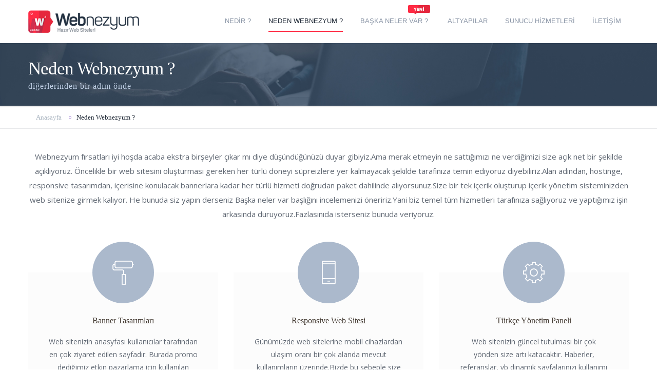

--- FILE ---
content_type: text/html; charset=UTF-8
request_url: http://www.armbilisim.net/neden-webnezyum/
body_size: 3452
content:
<!DOCTYPE html> <html lang="en"> <head> <meta charset="utf-8"> <!--[if IE]> <meta http-equiv="x-ua-compatible" content="IE=9"/> <![endif]--> <meta name="viewport" content="width=device-width, initial-scale=1"> <title>Neden Webnezyum ? - Webnezyum</title> <meta name="description" content=""> <meta name="keywords" content=""> <link href="http://www.armbilisim.net/assets/images/icon/favicon.ico" rel="shortcut icon" /> <link href="http://www.armbilisim.net/assets/css/main.css" rel="stylesheet" type="text/css" /> <link rel="stylesheet" href="https://maxcdn.bootstrapcdn.com/font-awesome/4.6.1/css/font-awesome.min.css"> </head> <body> <header id="rst-header" class="wpb_row"> <div class="rst-header-banner rst-banner-background rst-banner-2 banner-neden-webnezyum "> <div class="rst-header-menu-bar"> <div class="container"> <div class="rst-header-logo"> <a href="http://www.armbilisim.net/"><img src="http://www.armbilisim.net/assets/images/webnezyum-logo-2.png" alt="Webnezyum Kurumsal Web Sitesi"/></a> <a class="rst-logo-sticky" href="http://www.armbilisim.net/"><img src="http://www.armbilisim.net/assets/images/webnezyum-logo-2.png" alt="Webnezyum Kurumsal Web Sitesi"/></a> </div> <nav class="rst-header-menu"> <button class="rst-menu-trigger"> <span>Toggle navigation</span> </button> <ul> <li ><a href="http://www.armbilisim.net/webnezyum-nedir">NEDİR ?</a></li> <li class="current-menu-item"><a href="http://www.armbilisim.net/neden-webnezyum">NEDEN WEBNEZYUM ?</a></li> <li ><a href="http://www.armbilisim.net/hizmetlerimiz">BAŞKA NELER VAR ? <img src="http://www.armbilisim.net/assets/images/yeni.png" alt="Yeni Hizmetlerimiz"></a></li> <li ><a href="http://www.armbilisim.net/tasarimlar">ALTYAPILAR</a></li> <li ><a href="http://www.armbilisim.net/hosting-paketleri">SUNUCU HİZMETLERİ</a></li> <li ><a href="http://www.armbilisim.net/iletisim">İLETİŞİM</a></li> </ul> </nav> </div> </div> </div> </header><section> <div class="rst-banner-content"> <div class="container"> <div class="row"> <div class="col-sm-6"> <div class="text-left"> <h1>Neden Webnezyum ?</h1> <h5>diğerlerinden bir adım önde</h5> </div> </div> </div> </div> </div> <div class="rst-breadcrumb-bar"> <div class="container"> <div class="row"> <div class="col-sm-12 col-lg-12"> <ul class="breadcrumb"> <li> <a href="http://www.armbilisim.net/">Anasayfa</a> </li> <li><span>Neden Webnezyum ?</span></li> </ul> </div> </div> </div> </div> <div class="container"> <div class="rst-group-title text-center"> <p>Webnezyum fırsatları iyi hoşda acaba ekstra birşeyler çıkar mı diye düşündüğünüzü duyar gibiyiz.Ama merak etmeyin ne sattığımızı ne verdiğimizi size açık net bir şekilde açıklıyoruz. Öncelikle bir web sitesini oluşturması gereken her türlü doneyi süpreizlere yer kalmayacak şekilde tarafınıza temin ediyoruz diyebiliriz.Alan adından, hostinge, responsive tasarımdan, içerisine konulacak bannerlara kadar her türlü hizmeti doğrudan paket dahilinde alıyorsunuz.Size bir tek içerik oluşturup içerik yönetim sisteminizden web sitenize girmek kalıyor. He bunuda siz yapın derseniz Başka neler var başlığını incelemenizi öneririz.Yani biz temel tüm hizmetleri tarafınıza sağlıyoruz ve yaptığımız işin arkasında duruyoruz.Fazlasınıda isterseniz bunuda veriyoruz.</p> </div> <div class="package-box"> <div class="row"> <div class="col-md-4 col-sm-6 col-xs-12"> <div class="rst-wehave"> <i class="pe-7s-paint"></i> <h5>Banner Tasarımları</h5> <p>Web sitenizin anasyfası kullanıcılar tarafından en çok ziyaret edilen sayfadır. Burada promo dediğimiz etkin pazarlama için kullanılan slider alanları tasarımda özen istemektedir.Bu sebeple size özel tasarlanmış 2 adet banner tavsiye ediyoruz.</p> </div> </div> <div class="col-md-4 col-sm-6 col-xs-12"> <div class="rst-wehave"> <i class="pe-7s-phone"></i> <h5>Responsive Web Sitesi</h5> <p>Günümüzde web sitelerine mobil cihazlardan ulaşım oranı bir çok alanda mevcut kullanımların üzerinde.Bizde bu sebeple size sunmuş olduğumuz temalarda bu konuya dikkat ettik. Artık web sitenize cep telefonları ve tabletlerden kusursuz bir şekilde ulaşılabilecek.</p> </div> </div> <div class="col-md-4 col-sm-6 col-xs-12"> <div class="rst-wehave"> <i class="pe-7s-config"></i> <h5>Türkçe Yönetim Paneli</h5> <p>Web sitenizin güncel tutulması bir çok yönden size artı katacaktır. Haberler, referanslar, vb dinamik sayfalarınızı kullanımı kolay, türkçe yönetim paneli ile güncelleme fırsatı sunuyoruz. Üstelik bu mükemmel yazılım sayesinde web siteniz seo'yada uyumlu oluyor.</p> </div> </div> <div class="col-md-4 col-sm-6 col-xs-12"> <div class="rst-wehave"> <i class="pe-7s-mail-open-file"></i> <h5>E-posta Kurulumu</h5> <p>Müşterilerimizin tüm kurumsal maillerinin server tarafından kurulumu tarafımızca gerçekleştiriliyor.iletisim@site-adiniz.com, info@site-adiniz.com gibi mail adresleri taleplerinizi alıyor, mail alanlarını belirliyor ve ön kurulumlarını gerçekleştirmiş oluyoruz.</p> </div> </div> </div> </div> </div> </section><footer id="rst-footer"> <div class="rst-footer-content"> <div class="container"> <div class="row"> <div class="col-lg-4 col-sm-4 widget widget-footer-box"> <h3>HİZMETLERİMİZ</h3> <ul> <li><a href="http://www.armbilisim.net/hizmetlerimiz/google-adwords-yonetimi">Google Adwords Yönetimi</a></li><li><a href="http://www.armbilisim.net/hizmetlerimiz/seo-paketleri">SEO Paketleri</a></li><li><a href="http://www.armbilisim.net/hizmetlerimiz/tanitim-videosu">Tanıtım Videosu</a></li><li><a href="http://www.armbilisim.net/hizmetlerimiz/logo-tasarimi">Logo Tasarımı</a></li><li><a href="http://www.armbilisim.net/hizmetlerimiz/icerik-metin-yazimi">İçerik ve Metin Yazımı</a></li><li><a href="http://www.armbilisim.net/hizmetlerimiz/marka-tescil-hizmeti">Marka Tescil Hizmeti</a></li> </ul> </div> <div class="col-lg-4 col-sm-4 widget widget-footer-box"> <h3>BİZE ULAŞIN</h3> <p>Cevizli Mahallesi, D-100 Güney Yanyolu, Cevizli Mahallesi Ritim İstanbul A2 Blok D: 51, 34846 Maltepe/İstanbul</p> <p>+90 (850) 885 24 95</p> <p>iletisim@pointshot.com.tr</p> </div> <div class="col-lg-4 col-sm-4 widget widget-footer-box"> <h3>HABERDAR OL</h3> <p>Kampanyalardan ve duyurulardan haberdar olmak için e-bültenimize kayıt olun.</p> <div class="rst-footer-newletter"> <form action="#"> <input type="text" name="email" id="email" placeholder="E-posta Adresiniz"/> <input type="submit" value="EKLE"/> </form> </div> </div> </div> </div> </div> <div class="rst-footer-bar"> <div class="container"> <div class="row"> <div class="col-sm-9"> <div class="rst-copyright"> <p>© Webnezyum 2015 | Tüm hakları saklıdır.</p> </div> </div> <div class="col-sm-3"> <div class="rst-back-top"> <a href="#">Yukarı Git <i class="fa fa-long-arrow-up"></i></a> </div> </div> </div> </div> </div> </footer> <div class="general-elements"> <div class="overlay"></div> <div class="modal fade" id="modalForm" tabindex="-1" role="dialog"> <div class="modal-dialog" role="document"> <div class="modal-content"> <a href="#" class="btn btn-secondary close-modal" data-dismiss="modal"><i class="fa fa-times"></i></a> <div class="modal-body"> <div class="form-box"> <h3>BİZ SİZİ ARAYALIM</h3> <form method="post" action="javascript: void(0);" id="modalFormu" class="ajax-form" onsubmit="javascript: mailSend($(this));"> <input type="hidden" name="sayfa" id="sayfa" value="Neden Webnezyum ?"> <input type="hidden" name="url" id="url" value="www.armbilisim.net/neden-webnezyum/"> <div class="alert"></div> <div class="form-group"> <label for="adsoyad" class="form-label">AD, SOYAD</label> <input type="text" name="adsoyad" id="adsoyad" class="form-input validate[required]" placeholder="Ad, Soyad"> </div> <div class="form-group"> <label for="firma" class="form-label">FİRMA</label> <input type="text" name="firma" id="firma" class="form-input validate[required]" placeholder="Firma"> </div> <div class="form-group"> <label for="telefon" class="form-label">TELEFON</label> <input type="text" name="telefon" id="telefon" class="form-input validate[required]" placeholder="0(123) 456-78-90"> </div> <div class="form-group"> <label for="eposta" class="form-label">E-POSTA</label> <input type="text" name="eposta" id="eposta" class="form-input validate[required]" placeholder="example@domain.com"> </div> <input type="submit" name="gonder" id="gonder" class="btn btn-secondary" value="GÖNDER"> </form> </div> </div> </div> </div> </div> </div> <script type="text/javascript" src="http://www.armbilisim.net/assets/js/main.js" defer></script> <!-- Google Tag Manager --> <noscript><iframe src="//www.googletagmanager.com/ns.html?id=GTM-54MC9J" height="0" width="0" style="display:none;visibility:hidden"></iframe></noscript> <script>(function(w,d,s,l,i){w[l]=w[l]||[];w[l].push({'gtm.start': new Date().getTime(),event:'gtm.js'});var f=d.getElementsByTagName(s)[0], j=d.createElement(s),dl=l!='dataLayer'?'&l='+l:'';j.async=true;j.src= '//www.googletagmanager.com/gtm.js?id='+i+dl;f.parentNode.insertBefore(j,f); })(window,document,'script','dataLayer','GTM-54MC9J');</script> <!-- End Google Tag Manager --> </body> </html>

--- FILE ---
content_type: text/css
request_url: http://www.armbilisim.net/assets/css/main.css
body_size: 49938
content:
@import "http://fonts.googleapis.com/css?family=Open+Sans:400,300,500,700,800,600";
@font-face {
    font-family: "montserrat-light";
    src: url("http://cdn.pointshot.com.tr/montserrat/light.eot");
    src: url("http://cdn.pointshot.com.tr/montserrat/light.eot?#iefix") format("embedded-opentype"), url("http://cdn.pointshot.com.tr/montserrat/light.woff") format("woff"), url("http://cdn.pointshot.com.tr/montserrat/light.ttf") format("truetype"), url("http://cdn.pointshot.com.tr/montserrat/light.otf") format("opentype"), url("http://cdn.pointshot.com.tr/montserrat/light.svg#montserrat-light") format("svg");
    font-weight: 400;
    font-style: normal;
    font-stretch: normal;
}
@font-face {
    font-family: "montserrat-regular";
    src: url("http://cdn.pointshot.com.tr/montserrat/regular.eot");
    src: url("http://cdn.pointshot.com.tr/montserrat/regular.eot?#iefix") format("embedded-opentype"), url("http://cdn.pointshot.com.tr/montserrat/regular.woff") format("woff"), url("http://cdn.pointshot.com.tr/montserrat/regular.ttf") format("truetype"), url("http://cdn.pointshot.com.tr/montserrat/regular.otf") format("opentype"), url("http://cdn.pointshot.com.tr/montserrat/regular.svg#montserrat-regular") format("svg");
    font-weight: 400;
    font-style: normal;
    font-stretch: normal;
}
@font-face {
    font-family: "montserrat-medium";
    src: url("http://cdn.pointshot.com.tr/montserrat/medium.eot");
    src: url("http://cdn.pointshot.com.tr/montserrat/medium.eot?#iefix") format("embedded-opentype"), url("http://cdn.pointshot.com.tr/montserrat/medium.woff") format("woff"), url("http://cdn.pointshot.com.tr/montserrat/medium.ttf") format("truetype"), url("http://cdn.pointshot.com.tr/montserrat/medium.otf") format("opentype"), url("http://cdn.pointshot.com.tr/montserrat/medium.svg#montserrat-medium") format("svg");
    font-weight: 400;
    font-style: normal;
    font-stretch: normal;
}
@font-face {
    font-family: "montserrat-bold";
    src: url("http://cdn.pointshot.com.tr/montserrat/bold.eot");
    src: url("http://cdn.pointshot.com.tr/montserrat/bold.eot?#iefix") format("embedded-opentype"), url("http://cdn.pointshot.com.tr/montserrat/bold.woff") format("woff"), url("http://cdn.pointshot.com.tr/montserrat/bold.ttf") format("truetype"), url("http://cdn.pointshot.com.tr/montserrat/bold.otf") format("opentype"), url("http://cdn.pointshot.com.tr/montserrat/bold.svg#montserrat-bold") format("svg");
    font-weight: 400;
    font-style: normal;
    font-stretch: normal;
}
/*!
 *  Font Awesome 4.2.0 by @davegandy - http://fontawesome.io - @fontawesome
 *  License - http://fontawesome.io/license (Font: SIL OFL 1.1, CSS: MIT License)
 */
/* FONT PATH
 * -------------------------- */
@font-face {
    font-family: 'FontAwesome';
    src: url("../fonts/fontawesome-webfont.eot");
    src: url("../fonts/fontawesome-webfont.eot#iefix") format("embedded-opentype"), url("../fonts/fontawesome-webfont.woff") format("woff"), url("../fonts/fontawesome-webfont.ttf") format("truetype"), url("../fonts/fontawesome-webfont.svg#fontawesomeregular") format("svg");
    font-weight: normal;
    font-style: normal;
}
.fa {
    display: inline-block;
    font: normal normal normal 14px/1 FontAwesome;
    font-size: inherit;
    text-rendering: auto;
    -webkit-font-smoothing: antialiased;
    -moz-osx-font-smoothing: grayscale;
}

/* makes the font 33% larger relative to the icon container */
.fa-lg {
    font-size: 1.33333333em;
    line-height: 0.75em;
    vertical-align: -15%;
}

.fa-2x {
    font-size: 2em;
}

.fa-3x {
    font-size: 3em;
}

.fa-4x {
    font-size: 4em;
}

.fa-5x {
    font-size: 5em;
}

.fa-fw {
    width: 1.28571429em;
    text-align: center;
}

.fa-ul {
    padding-left: 0;
    margin-left: 2.14285714em;
    list-style-type: none;
}

.fa-ul > li {
    position: relative;
}

.fa-li {
    position: absolute;
    left: -2.14285714em;
    width: 2.14285714em;
    top: 0.14285714em;
    text-align: center;
}

.fa-li.fa-lg {
    left: -1.85714286em;
}

.fa-border {
    padding: .2em .25em .15em;
    border: solid 0.08em #eeeeee;
    border-radius: .1em;
}

.pull-right {
    float: right;
}

.pull-left {
    float: left;
}

.fa.pull-left {
    margin-right: .3em;
}

.fa.pull-right {
    margin-left: .3em;
}

.fa-spin {
    -webkit-animation: fa-spin 2s infinite linear;
    animation: fa-spin 2s infinite linear;
}

@-webkit-keyframes fa-spin {
    0% {
        -webkit-transform: rotate(0deg);
        transform: rotate(0deg);
    }
    100% {
        -webkit-transform: rotate(359deg);
        transform: rotate(359deg);
    }
}
@keyframes fa-spin {
    0% {
        -webkit-transform: rotate(0deg);
        transform: rotate(0deg);
    }
    100% {
        -webkit-transform: rotate(359deg);
        transform: rotate(359deg);
    }
}
.fa-rotate-90 {
    filter: progid:DXImageTransform.Microsoft.BasicImage(rotation=1);
    -webkit-transform: rotate(90deg);
    -ms-transform: rotate(90deg);
    transform: rotate(90deg);
}

.fa-rotate-180 {
    filter: progid:DXImageTransform.Microsoft.BasicImage(rotation=2);
    -webkit-transform: rotate(180deg);
    -ms-transform: rotate(180deg);
    transform: rotate(180deg);
}

.fa-rotate-270 {
    filter: progid:DXImageTransform.Microsoft.BasicImage(rotation=3);
    -webkit-transform: rotate(270deg);
    -ms-transform: rotate(270deg);
    transform: rotate(270deg);
}

.fa-flip-horizontal {
    filter: progid:DXImageTransform.Microsoft.BasicImage(rotation=0, mirror=1);
    -webkit-transform: scale(-1, 1);
    -ms-transform: scale(-1, 1);
    transform: scale(-1, 1);
}

.fa-flip-vertical {
    filter: progid:DXImageTransform.Microsoft.BasicImage(rotation=2, mirror=1);
    -webkit-transform: scale(1, -1);
    -ms-transform: scale(1, -1);
    transform: scale(1, -1);
}

:root .fa-rotate-90,
:root .fa-rotate-180,
:root .fa-rotate-270,
:root .fa-flip-horizontal,
:root .fa-flip-vertical {
    filter: none;
}

.fa-stack {
    position: relative;
    display: inline-block;
    width: 2em;
    height: 2em;
    line-height: 2em;
    vertical-align: middle;
}

.fa-stack-1x,
.fa-stack-2x {
    position: absolute;
    left: 0;
    width: 100%;
    text-align: center;
}

.fa-stack-1x {
    line-height: inherit;
}

.fa-stack-2x {
    font-size: 2em;
}

.fa-inverse {
    color: #ffffff;
}

/* Font Awesome uses the Unicode Private Use Area (PUA) to ensure screen
   readers do not read off random characters that represent icons */
.fa-glass:before {
    content: "\f000";
}

.fa-music:before {
    content: "\f001";
}

.fa-search:before {
    content: "\f002";
}

.fa-envelope-o:before {
    content: "\f003";
}

.fa-heart:before {
    content: "\f004";
}

.fa-star:before {
    content: "\f005";
}

.fa-star-o:before {
    content: "\f006";
}

.fa-user:before {
    content: "\f007";
}

.fa-film:before {
    content: "\f008";
}

.fa-th-large:before {
    content: "\f009";
}

.fa-th:before {
    content: "\f00a";
}

.fa-th-list:before {
    content: "\f00b";
}

.fa-check:before {
    content: "\f00c";
}

.fa-remove:before,
.fa-close:before,
.fa-times:before {
    content: "\f00d";
}

.fa-search-plus:before {
    content: "\f00e";
}

.fa-search-minus:before {
    content: "\f010";
}

.fa-power-off:before {
    content: "\f011";
}

.fa-signal:before {
    content: "\f012";
}

.fa-gear:before,
.fa-cog:before {
    content: "\f013";
}

.fa-trash-o:before {
    content: "\f014";
}

.fa-home:before {
    content: "\f015";
}

.fa-file-o:before {
    content: "\f016";
}

.fa-clock-o:before {
    content: "\f017";
}

.fa-road:before {
    content: "\f018";
}

.fa-download:before {
    content: "\f019";
}

.fa-arrow-circle-o-down:before {
    content: "\f01a";
}

.fa-arrow-circle-o-up:before {
    content: "\f01b";
}

.fa-inbox:before {
    content: "\f01c";
}

.fa-play-circle-o:before {
    content: "\f01d";
}

.fa-rotate-right:before,
.fa-repeat:before {
    content: "\f01e";
}

.fa-refresh:before {
    content: "\f021";
}

.fa-list-alt:before {
    content: "\f022";
}

.fa-lock:before {
    content: "\f023";
}

.fa-flag:before {
    content: "\f024";
}

.fa-headphones:before {
    content: "\f025";
}

.fa-volume-off:before {
    content: "\f026";
}

.fa-volume-down:before {
    content: "\f027";
}

.fa-volume-up:before {
    content: "\f028";
}

.fa-qrcode:before {
    content: "\f029";
}

.fa-barcode:before {
    content: "\f02a";
}

.fa-tag:before {
    content: "\f02b";
}

.fa-tags:before {
    content: "\f02c";
}

.fa-book:before {
    content: "\f02d";
}

.fa-bookmark:before {
    content: "\f02e";
}

.fa-print:before {
    content: "\f02f";
}

.fa-camera:before {
    content: "\f030";
}

.fa-font:before {
    content: "\f031";
}

.fa-bold:before {
    content: "\f032";
}

.fa-italic:before {
    content: "\f033";
}

.fa-text-height:before {
    content: "\f034";
}

.fa-text-width:before {
    content: "\f035";
}

.fa-align-left:before {
    content: "\f036";
}

.fa-align-center:before {
    content: "\f037";
}

.fa-align-right:before {
    content: "\f038";
}

.fa-align-justify:before {
    content: "\f039";
}

.fa-list:before {
    content: "\f03a";
}

.fa-dedent:before,
.fa-outdent:before {
    content: "\f03b";
}

.fa-indent:before {
    content: "\f03c";
}

.fa-video-camera:before {
    content: "\f03d";
}

.fa-photo:before,
.fa-image:before,
.fa-picture-o:before {
    content: "\f03e";
}

.fa-pencil:before {
    content: "\f040";
}

.fa-map-marker:before {
    content: "\f041";
}

.fa-adjust:before {
    content: "\f042";
}

.fa-tint:before {
    content: "\f043";
}

.fa-edit:before,
.fa-pencil-square-o:before {
    content: "\f044";
}

.fa-share-square-o:before {
    content: "\f045";
}

.fa-check-square-o:before {
    content: "\f046";
}

.fa-arrows:before {
    content: "\f047";
}

.fa-step-backward:before {
    content: "\f048";
}

.fa-fast-backward:before {
    content: "\f049";
}

.fa-backward:before {
    content: "\f04a";
}

.fa-play:before {
    content: "\f04b";
}

.fa-pause:before {
    content: "\f04c";
}

.fa-stop:before {
    content: "\f04d";
}

.fa-forward:before {
    content: "\f04e";
}

.fa-fast-forward:before {
    content: "\f050";
}

.fa-step-forward:before {
    content: "\f051";
}

.fa-eject:before {
    content: "\f052";
}

.fa-chevron-left:before {
    content: "\f053";
}

.fa-chevron-right:before {
    content: "\f054";
}

.fa-plus-circle:before {
    content: "\f055";
}

.fa-minus-circle:before {
    content: "\f056";
}

.fa-times-circle:before {
    content: "\f057";
}

.fa-check-circle:before {
    content: "\f058";
}

.fa-question-circle:before {
    content: "\f059";
}

.fa-info-circle:before {
    content: "\f05a";
}

.fa-crosshairs:before {
    content: "\f05b";
}

.fa-times-circle-o:before {
    content: "\f05c";
}

.fa-check-circle-o:before {
    content: "\f05d";
}

.fa-ban:before {
    content: "\f05e";
}

.fa-arrow-left:before {
    content: "\f060";
}

.fa-arrow-right:before {
    content: "\f061";
}

.fa-arrow-up:before {
    content: "\f062";
}

.fa-arrow-down:before {
    content: "\f063";
}

.fa-mail-forward:before,
.fa-share:before {
    content: "\f064";
}

.fa-expand:before {
    content: "\f065";
}

.fa-compress:before {
    content: "\f066";
}

.fa-plus:before {
    content: "\f067";
}

.fa-minus:before {
    content: "\f068";
}

.fa-asterisk:before {
    content: "\f069";
}

.fa-exclamation-circle:before {
    content: "\f06a";
}

.fa-gift:before {
    content: "\f06b";
}

.fa-leaf:before {
    content: "\f06c";
}

.fa-fire:before {
    content: "\f06d";
}

.fa-eye:before {
    content: "\f06e";
}

.fa-eye-slash:before {
    content: "\f070";
}

.fa-warning:before,
.fa-exclamation-triangle:before {
    content: "\f071";
}

.fa-plane:before {
    content: "\f072";
}

.fa-calendar:before {
    content: "\f073";
}

.fa-random:before {
    content: "\f074";
}

.fa-comment:before {
    content: "\f075";
}

.fa-magnet:before {
    content: "\f076";
}

.fa-chevron-up:before {
    content: "\f077";
}

.fa-chevron-down:before {
    content: "\f078";
}

.fa-retweet:before {
    content: "\f079";
}

.fa-shopping-cart:before {
    content: "\f07a";
}

.fa-folder:before {
    content: "\f07b";
}

.fa-folder-open:before {
    content: "\f07c";
}

.fa-arrows-v:before {
    content: "\f07d";
}

.fa-arrows-h:before {
    content: "\f07e";
}

.fa-bar-chart-o:before,
.fa-bar-chart:before {
    content: "\f080";
}

.fa-twitter-square:before {
    content: "\f081";
}

.fa-facebook-square:before {
    content: "\f082";
}

.fa-camera-retro:before {
    content: "\f083";
}

.fa-key:before {
    content: "\f084";
}

.fa-gears:before,
.fa-cogs:before {
    content: "\f085";
}

.fa-comments:before {
    content: "\f086";
}

.fa-thumbs-o-up:before {
    content: "\f087";
}

.fa-thumbs-o-down:before {
    content: "\f088";
}

.fa-star-half:before {
    content: "\f089";
}

.fa-heart-o:before {
    content: "\f08a";
}

.fa-sign-out:before {
    content: "\f08b";
}

.fa-linkedin-square:before {
    content: "\f08c";
}

.fa-thumb-tack:before {
    content: "\f08d";
}

.fa-external-link:before {
    content: "\f08e";
}

.fa-sign-in:before {
    content: "\f090";
}

.fa-trophy:before {
    content: "\f091";
}

.fa-github-square:before {
    content: "\f092";
}

.fa-upload:before {
    content: "\f093";
}

.fa-lemon-o:before {
    content: "\f094";
}

.fa-phone:before {
    content: "\f095";
}

.fa-square-o:before {
    content: "\f096";
}

.fa-bookmark-o:before {
    content: "\f097";
}

.fa-phone-square:before {
    content: "\f098";
}

.fa-twitter:before {
    content: "\f099";
}

.fa-facebook:before {
    content: "\f09a";
}

.fa-github:before {
    content: "\f09b";
}

.fa-unlock:before {
    content: "\f09c";
}

.fa-credit-card:before {
    content: "\f09d";
}

.fa-rss:before {
    content: "\f09e";
}

.fa-hdd-o:before {
    content: "\f0a0";
}

.fa-bullhorn:before {
    content: "\f0a1";
}

.fa-bell:before {
    content: "\f0f3";
}

.fa-certificate:before {
    content: "\f0a3";
}

.fa-hand-o-right:before {
    content: "\f0a4";
}

.fa-hand-o-left:before {
    content: "\f0a5";
}

.fa-hand-o-up:before {
    content: "\f0a6";
}

.fa-hand-o-down:before {
    content: "\f0a7";
}

.fa-arrow-circle-left:before {
    content: "\f0a8";
}

.fa-arrow-circle-right:before {
    content: "\f0a9";
}

.fa-arrow-circle-up:before {
    content: "\f0aa";
}

.fa-arrow-circle-down:before {
    content: "\f0ab";
}

.fa-globe:before {
    content: "\f0ac";
}

.fa-wrench:before {
    content: "\f0ad";
}

.fa-tasks:before {
    content: "\f0ae";
}

.fa-filter:before {
    content: "\f0b0";
}

.fa-briefcase:before {
    content: "\f0b1";
}

.fa-arrows-alt:before {
    content: "\f0b2";
}

.fa-group:before,
.fa-users:before {
    content: "\f0c0";
}

.fa-chain:before,
.fa-link:before {
    content: "\f0c1";
}

.fa-cloud:before {
    content: "\f0c2";
}

.fa-flask:before {
    content: "\f0c3";
}

.fa-cut:before,
.fa-scissors:before {
    content: "\f0c4";
}

.fa-copy:before,
.fa-files-o:before {
    content: "\f0c5";
}

.fa-paperclip:before {
    content: "\f0c6";
}

.fa-save:before,
.fa-floppy-o:before {
    content: "\f0c7";
}

.fa-square:before {
    content: "\f0c8";
}

.fa-navicon:before,
.fa-reorder:before,
.fa-bars:before {
    content: "\f0c9";
}

.fa-list-ul:before {
    content: "\f0ca";
}

.fa-list-ol:before {
    content: "\f0cb";
}

.fa-strikethrough:before {
    content: "\f0cc";
}

.fa-underline:before {
    content: "\f0cd";
}

.fa-table:before {
    content: "\f0ce";
}

.fa-magic:before {
    content: "\f0d0";
}

.fa-truck:before {
    content: "\f0d1";
}

.fa-pinterest:before {
    content: "\f0d2";
}

.fa-pinterest-square:before {
    content: "\f0d3";
}

.fa-google-plus-square:before {
    content: "\f0d4";
}

.fa-google-plus:before {
    content: "\f0d5";
}

.fa-money:before {
    content: "\f0d6";
}

.fa-caret-down:before {
    content: "\f0d7";
}

.fa-caret-up:before {
    content: "\f0d8";
}

.fa-caret-left:before {
    content: "\f0d9";
}

.fa-caret-right:before {
    content: "\f0da";
}

.fa-columns:before {
    content: "\f0db";
}

.fa-unsorted:before,
.fa-sort:before {
    content: "\f0dc";
}

.fa-sort-down:before,
.fa-sort-desc:before {
    content: "\f0dd";
}

.fa-sort-up:before,
.fa-sort-asc:before {
    content: "\f0de";
}

.fa-envelope:before {
    content: "\f0e0";
}

.fa-linkedin:before {
    content: "\f0e1";
}

.fa-rotate-left:before,
.fa-undo:before {
    content: "\f0e2";
}

.fa-legal:before,
.fa-gavel:before {
    content: "\f0e3";
}

.fa-dashboard:before,
.fa-tachometer:before {
    content: "\f0e4";
}

.fa-comment-o:before {
    content: "\f0e5";
}

.fa-comments-o:before {
    content: "\f0e6";
}

.fa-flash:before,
.fa-bolt:before {
    content: "\f0e7";
}

.fa-sitemap:before {
    content: "\f0e8";
}

.fa-umbrella:before {
    content: "\f0e9";
}

.fa-paste:before,
.fa-clipboard:before {
    content: "\f0ea";
}

.fa-lightbulb-o:before {
    content: "\f0eb";
}

.fa-exchange:before {
    content: "\f0ec";
}

.fa-cloud-download:before {
    content: "\f0ed";
}

.fa-cloud-upload:before {
    content: "\f0ee";
}

.fa-user-md:before {
    content: "\f0f0";
}

.fa-stethoscope:before {
    content: "\f0f1";
}

.fa-suitcase:before {
    content: "\f0f2";
}

.fa-bell-o:before {
    content: "\f0a2";
}

.fa-coffee:before {
    content: "\f0f4";
}

.fa-cutlery:before {
    content: "\f0f5";
}

.fa-file-text-o:before {
    content: "\f0f6";
}

.fa-building-o:before {
    content: "\f0f7";
}

.fa-hospital-o:before {
    content: "\f0f8";
}

.fa-ambulance:before {
    content: "\f0f9";
}

.fa-medkit:before {
    content: "\f0fa";
}

.fa-fighter-jet:before {
    content: "\f0fb";
}

.fa-beer:before {
    content: "\f0fc";
}

.fa-h-square:before {
    content: "\f0fd";
}

.fa-plus-square:before {
    content: "\f0fe";
}

.fa-angle-double-left:before {
    content: "\f100";
}

.fa-angle-double-right:before {
    content: "\f101";
}

.fa-angle-double-up:before {
    content: "\f102";
}

.fa-angle-double-down:before {
    content: "\f103";
}

.fa-angle-left:before {
    content: "\f104";
}

.fa-angle-right:before {
    content: "\f105";
}

.fa-angle-up:before {
    content: "\f106";
}

.fa-angle-down:before {
    content: "\f107";
}

.fa-desktop:before {
    content: "\f108";
}

.fa-laptop:before {
    content: "\f109";
}

.fa-tablet:before {
    content: "\f10a";
}

.fa-mobile-phone:before,
.fa-mobile:before {
    content: "\f10b";
}

.fa-circle-o:before {
    content: "\f10c";
}

.fa-quote-left:before {
    content: "\f10d";
}

.fa-quote-right:before {
    content: "\f10e";
}

.fa-spinner:before {
    content: "\f110";
}

.fa-circle:before {
    content: "\f111";
}

.fa-mail-reply:before,
.fa-reply:before {
    content: "\f112";
}

.fa-github-alt:before {
    content: "\f113";
}

.fa-folder-o:before {
    content: "\f114";
}

.fa-folder-open-o:before {
    content: "\f115";
}

.fa-smile-o:before {
    content: "\f118";
}

.fa-frown-o:before {
    content: "\f119";
}

.fa-meh-o:before {
    content: "\f11a";
}

.fa-gamepad:before {
    content: "\f11b";
}

.fa-keyboard-o:before {
    content: "\f11c";
}

.fa-flag-o:before {
    content: "\f11d";
}

.fa-flag-checkered:before {
    content: "\f11e";
}

.fa-terminal:before {
    content: "\f120";
}

.fa-code:before {
    content: "\f121";
}

.fa-mail-reply-all:before,
.fa-reply-all:before {
    content: "\f122";
}

.fa-star-half-empty:before,
.fa-star-half-full:before,
.fa-star-half-o:before {
    content: "\f123";
}

.fa-location-arrow:before {
    content: "\f124";
}

.fa-crop:before {
    content: "\f125";
}

.fa-code-fork:before {
    content: "\f126";
}

.fa-unlink:before,
.fa-chain-broken:before {
    content: "\f127";
}

.fa-question:before {
    content: "\f128";
}

.fa-info:before {
    content: "\f129";
}

.fa-exclamation:before {
    content: "\f12a";
}

.fa-superscript:before {
    content: "\f12b";
}

.fa-subscript:before {
    content: "\f12c";
}

.fa-eraser:before {
    content: "\f12d";
}

.fa-puzzle-piece:before {
    content: "\f12e";
}

.fa-microphone:before {
    content: "\f130";
}

.fa-microphone-slash:before {
    content: "\f131";
}

.fa-shield:before {
    content: "\f132";
}

.fa-calendar-o:before {
    content: "\f133";
}

.fa-fire-extinguisher:before {
    content: "\f134";
}

.fa-rocket:before {
    content: "\f135";
}

.fa-maxcdn:before {
    content: "\f136";
}

.fa-chevron-circle-left:before {
    content: "\f137";
}

.fa-chevron-circle-right:before {
    content: "\f138";
}

.fa-chevron-circle-up:before {
    content: "\f139";
}

.fa-chevron-circle-down:before {
    content: "\f13a";
}

.fa-html5:before {
    content: "\f13b";
}

.fa-css3:before {
    content: "\f13c";
}

.fa-anchor:before {
    content: "\f13d";
}

.fa-unlock-alt:before {
    content: "\f13e";
}

.fa-bullseye:before {
    content: "\f140";
}

.fa-ellipsis-h:before {
    content: "\f141";
}

.fa-ellipsis-v:before {
    content: "\f142";
}

.fa-rss-square:before {
    content: "\f143";
}

.fa-play-circle:before {
    content: "\f144";
}

.fa-ticket:before {
    content: "\f145";
}

.fa-minus-square:before {
    content: "\f146";
}

.fa-minus-square-o:before {
    content: "\f147";
}

.fa-level-up:before {
    content: "\f148";
}

.fa-level-down:before {
    content: "\f149";
}

.fa-check-square:before {
    content: "\f14a";
}

.fa-pencil-square:before {
    content: "\f14b";
}

.fa-external-link-square:before {
    content: "\f14c";
}

.fa-share-square:before {
    content: "\f14d";
}

.fa-compass:before {
    content: "\f14e";
}

.fa-toggle-down:before,
.fa-caret-square-o-down:before {
    content: "\f150";
}

.fa-toggle-up:before,
.fa-caret-square-o-up:before {
    content: "\f151";
}

.fa-toggle-right:before,
.fa-caret-square-o-right:before {
    content: "\f152";
}

.fa-euro:before,
.fa-eur:before {
    content: "\f153";
}

.fa-gbp:before {
    content: "\f154";
}

.fa-dollar:before,
.fa-usd:before {
    content: "\f155";
}

.fa-rupee:before,
.fa-inr:before {
    content: "\f156";
}

.fa-cny:before,
.fa-rmb:before,
.fa-yen:before,
.fa-jpy:before {
    content: "\f157";
}

.fa-ruble:before,
.fa-rouble:before,
.fa-rub:before {
    content: "\f158";
}

.fa-won:before,
.fa-krw:before {
    content: "\f159";
}

.fa-bitcoin:before,
.fa-btc:before {
    content: "\f15a";
}

.fa-file:before {
    content: "\f15b";
}

.fa-file-text:before {
    content: "\f15c";
}

.fa-sort-alpha-asc:before {
    content: "\f15d";
}

.fa-sort-alpha-desc:before {
    content: "\f15e";
}

.fa-sort-amount-asc:before {
    content: "\f160";
}

.fa-sort-amount-desc:before {
    content: "\f161";
}

.fa-sort-numeric-asc:before {
    content: "\f162";
}

.fa-sort-numeric-desc:before {
    content: "\f163";
}

.fa-thumbs-up:before {
    content: "\f164";
}

.fa-thumbs-down:before {
    content: "\f165";
}

.fa-youtube-square:before {
    content: "\f166";
}

.fa-youtube:before {
    content: "\f167";
}

.fa-xing:before {
    content: "\f168";
}

.fa-xing-square:before {
    content: "\f169";
}

.fa-youtube-play:before {
    content: "\f16a";
}

.fa-dropbox:before {
    content: "\f16b";
}

.fa-stack-overflow:before {
    content: "\f16c";
}

.fa-instagram:before {
    content: "\f16d";
}

.fa-flickr:before {
    content: "\f16e";
}

.fa-adn:before {
    content: "\f170";
}

.fa-bitbucket:before {
    content: "\f171";
}

.fa-bitbucket-square:before {
    content: "\f172";
}

.fa-tumblr:before {
    content: "\f173";
}

.fa-tumblr-square:before {
    content: "\f174";
}

.fa-long-arrow-down:before {
    content: "\f175";
}

.fa-long-arrow-up:before {
    content: "\f176";
}

.fa-long-arrow-left:before {
    content: "\f177";
}

.fa-long-arrow-right:before {
    content: "\f178";
}

.fa-apple:before {
    content: "\f179";
}

.fa-windows:before {
    content: "\f17a";
}

.fa-android:before {
    content: "\f17b";
}

.fa-linux:before {
    content: "\f17c";
}

.fa-dribbble:before {
    content: "\f17d";
}

.fa-skype:before {
    content: "\f17e";
}

.fa-foursquare:before {
    content: "\f180";
}

.fa-trello:before {
    content: "\f181";
}

.fa-female:before {
    content: "\f182";
}

.fa-male:before {
    content: "\f183";
}

.fa-gittip:before {
    content: "\f184";
}

.fa-sun-o:before {
    content: "\f185";
}

.fa-moon-o:before {
    content: "\f186";
}

.fa-archive:before {
    content: "\f187";
}

.fa-bug:before {
    content: "\f188";
}

.fa-vk:before {
    content: "\f189";
}

.fa-weibo:before {
    content: "\f18a";
}

.fa-renren:before {
    content: "\f18b";
}

.fa-pagelines:before {
    content: "\f18c";
}

.fa-stack-exchange:before {
    content: "\f18d";
}

.fa-arrow-circle-o-right:before {
    content: "\f18e";
}

.fa-arrow-circle-o-left:before {
    content: "\f190";
}

.fa-toggle-left:before,
.fa-caret-square-o-left:before {
    content: "\f191";
}

.fa-dot-circle-o:before {
    content: "\f192";
}

.fa-wheelchair:before {
    content: "\f193";
}

.fa-vimeo-square:before {
    content: "\f194";
}

.fa-turkish-lira:before,
.fa-try:before {
    content: "\f195";
}

.fa-plus-square-o:before {
    content: "\f196";
}

.fa-space-shuttle:before {
    content: "\f197";
}

.fa-slack:before {
    content: "\f198";
}

.fa-envelope-square:before {
    content: "\f199";
}

.fa-wordpress:before {
    content: "\f19a";
}

.fa-openid:before {
    content: "\f19b";
}

.fa-institution:before,
.fa-bank:before,
.fa-university:before {
    content: "\f19c";
}

.fa-mortar-board:before,
.fa-graduation-cap:before {
    content: "\f19d";
}

.fa-yahoo:before {
    content: "\f19e";
}

.fa-google:before {
    content: "\f1a0";
}

.fa-reddit:before {
    content: "\f1a1";
}

.fa-reddit-square:before {
    content: "\f1a2";
}

.fa-stumbleupon-circle:before {
    content: "\f1a3";
}

.fa-stumbleupon:before {
    content: "\f1a4";
}

.fa-delicious:before {
    content: "\f1a5";
}

.fa-digg:before {
    content: "\f1a6";
}

.fa-pied-piper:before {
    content: "\f1a7";
}

.fa-pied-piper-alt:before {
    content: "\f1a8";
}

.fa-drupal:before {
    content: "\f1a9";
}

.fa-joomla:before {
    content: "\f1aa";
}

.fa-language:before {
    content: "\f1ab";
}

.fa-fax:before {
    content: "\f1ac";
}

.fa-building:before {
    content: "\f1ad";
}

.fa-child:before {
    content: "\f1ae";
}

.fa-paw:before {
    content: "\f1b0";
}

.fa-spoon:before {
    content: "\f1b1";
}

.fa-cube:before {
    content: "\f1b2";
}

.fa-cubes:before {
    content: "\f1b3";
}

.fa-behance:before {
    content: "\f1b4";
}

.fa-behance-square:before {
    content: "\f1b5";
}

.fa-steam:before {
    content: "\f1b6";
}

.fa-steam-square:before {
    content: "\f1b7";
}

.fa-recycle:before {
    content: "\f1b8";
}

.fa-automobile:before,
.fa-car:before {
    content: "\f1b9";
}

.fa-cab:before,
.fa-taxi:before {
    content: "\f1ba";
}

.fa-tree:before {
    content: "\f1bb";
}

.fa-spotify:before {
    content: "\f1bc";
}

.fa-deviantart:before {
    content: "\f1bd";
}

.fa-soundcloud:before {
    content: "\f1be";
}

.fa-database:before {
    content: "\f1c0";
}

.fa-file-pdf-o:before {
    content: "\f1c1";
}

.fa-file-word-o:before {
    content: "\f1c2";
}

.fa-file-excel-o:before {
    content: "\f1c3";
}

.fa-file-powerpoint-o:before {
    content: "\f1c4";
}

.fa-file-photo-o:before,
.fa-file-picture-o:before,
.fa-file-image-o:before {
    content: "\f1c5";
}

.fa-file-zip-o:before,
.fa-file-archive-o:before {
    content: "\f1c6";
}

.fa-file-sound-o:before,
.fa-file-audio-o:before {
    content: "\f1c7";
}

.fa-file-movie-o:before,
.fa-file-video-o:before {
    content: "\f1c8";
}

.fa-file-code-o:before {
    content: "\f1c9";
}

.fa-vine:before {
    content: "\f1ca";
}

.fa-codepen:before {
    content: "\f1cb";
}

.fa-jsfiddle:before {
    content: "\f1cc";
}

.fa-life-bouy:before,
.fa-life-buoy:before,
.fa-life-saver:before,
.fa-support:before,
.fa-life-ring:before {
    content: "\f1cd";
}

.fa-circle-o-notch:before {
    content: "\f1ce";
}

.fa-ra:before,
.fa-rebel:before {
    content: "\f1d0";
}

.fa-ge:before,
.fa-empire:before {
    content: "\f1d1";
}

.fa-git-square:before {
    content: "\f1d2";
}

.fa-git:before {
    content: "\f1d3";
}

.fa-hacker-news:before {
    content: "\f1d4";
}

.fa-tencent-weibo:before {
    content: "\f1d5";
}

.fa-qq:before {
    content: "\f1d6";
}

.fa-wechat:before,
.fa-weixin:before {
    content: "\f1d7";
}

.fa-send:before,
.fa-paper-plane:before {
    content: "\f1d8";
}

.fa-send-o:before,
.fa-paper-plane-o:before {
    content: "\f1d9";
}

.fa-history:before {
    content: "\f1da";
}

.fa-circle-thin:before {
    content: "\f1db";
}

.fa-header:before {
    content: "\f1dc";
}

.fa-paragraph:before {
    content: "\f1dd";
}

.fa-sliders:before {
    content: "\f1de";
}

.fa-share-alt:before {
    content: "\f1e0";
}

.fa-share-alt-square:before {
    content: "\f1e1";
}

.fa-bomb:before {
    content: "\f1e2";
}

.fa-soccer-ball-o:before,
.fa-futbol-o:before {
    content: "\f1e3";
}

.fa-tty:before {
    content: "\f1e4";
}

.fa-binoculars:before {
    content: "\f1e5";
}

.fa-plug:before {
    content: "\f1e6";
}

.fa-slideshare:before {
    content: "\f1e7";
}

.fa-twitch:before {
    content: "\f1e8";
}

.fa-yelp:before {
    content: "\f1e9";
}

.fa-newspaper-o:before {
    content: "\f1ea";
}

.fa-wifi:before {
    content: "\f1eb";
}

.fa-calculator:before {
    content: "\f1ec";
}

.fa-paypal:before {
    content: "\f1ed";
}

.fa-google-wallet:before {
    content: "\f1ee";
}

.fa-cc-visa:before {
    content: "\f1f0";
}

.fa-cc-mastercard:before {
    content: "\f1f1";
}

.fa-cc-discover:before {
    content: "\f1f2";
}

.fa-cc-amex:before {
    content: "\f1f3";
}

.fa-cc-paypal:before {
    content: "\f1f4";
}

.fa-cc-stripe:before {
    content: "\f1f5";
}

.fa-bell-slash:before {
    content: "\f1f6";
}

.fa-bell-slash-o:before {
    content: "\f1f7";
}

.fa-trash:before {
    content: "\f1f8";
}

.fa-copyright:before {
    content: "\f1f9";
}

.fa-at:before {
    content: "\f1fa";
}

.fa-eyedropper:before {
    content: "\f1fb";
}

.fa-paint-brush:before {
    content: "\f1fc";
}

.fa-birthday-cake:before {
    content: "\f1fd";
}

.fa-area-chart:before {
    content: "\f1fe";
}

.fa-pie-chart:before {
    content: "\f200";
}

.fa-line-chart:before {
    content: "\f201";
}

.fa-lastfm:before {
    content: "\f202";
}

.fa-lastfm-square:before {
    content: "\f203";
}

.fa-toggle-off:before {
    content: "\f204";
}

.fa-toggle-on:before {
    content: "\f205";
}

.fa-bicycle:before {
    content: "\f206";
}

.fa-bus:before {
    content: "\f207";
}

.fa-ioxhost:before {
    content: "\f208";
}

.fa-angellist:before {
    content: "\f209";
}

.fa-cc:before {
    content: "\f20a";
}

.fa-shekel:before,
.fa-sheqel:before,
.fa-ils:before {
    content: "\f20b";
}

.fa-meanpath:before {
    content: "\f20c";
}

/* HELPER CLASS 
 * -------------------------- */
/* FA based classes */
/*! Modified from font-awesome helper CSS classes - PIXEDEN
 *  Font Awesome 4.0.3 by @davegandy - http://fontawesome.io - @fontawesome
 *  License - http://fontawesome.io/license (CSS: MIT License)
 */
/* makes the font 33% larger relative to the icon container */
.pe-lg {
    font-size: 1.3333333333333333em;
    line-height: 0.75em;
    vertical-align: -15%;
}

.pe-2x {
    font-size: 2em;
}

.pe-3x {
    font-size: 3em;
}

.pe-4x {
    font-size: 4em;
}

.pe-5x {
    font-size: 5em;
}

.pe-fw {
    width: 1.2857142857142858em;
    text-align: center;
}

.pe-ul {
    padding-left: 0;
    margin-left: 2.142857142857143em;
    list-style-type: none;
}

.pe-ul > li {
    position: relative;
}

.pe-li {
    position: absolute;
    left: -2.142857142857143em;
    width: 2.142857142857143em;
    top: 0.14285714285714285em;
    text-align: center;
}

.pe-li.pe-lg {
    left: -1.8571428571428572em;
}

.pe-border {
    padding: .2em .25em .15em;
    border: solid 0.08em #eeeeee;
    border-radius: .1em;
}

.pull-right {
    float: right;
}

.pull-left {
    float: left;
}

.pe.pull-left {
    margin-right: .3em;
}

.pe.pull-right {
    margin-left: .3em;
}

.pe-spin {
    -webkit-animation: spin 2s infinite linear;
    -moz-animation: spin 2s infinite linear;
    -o-animation: spin 2s infinite linear;
    animation: spin 2s infinite linear;
}

@-moz-keyframes spin {
    0% {
        -moz-transform: rotate(0deg);
    }
    100% {
        -moz-transform: rotate(359deg);
    }
}
@-webkit-keyframes spin {
    0% {
        -webkit-transform: rotate(0deg);
    }
    100% {
        -webkit-transform: rotate(359deg);
    }
}
@-o-keyframes spin {
    0% {
        -o-transform: rotate(0deg);
    }
    100% {
        -o-transform: rotate(359deg);
    }
}
@-ms-keyframes spin {
    0% {
        -ms-transform: rotate(0deg);
    }
    100% {
        -ms-transform: rotate(359deg);
    }
}
@keyframes spin {
    0% {
        transform: rotate(0deg);
    }
    100% {
        transform: rotate(359deg);
    }
}
.pe-rotate-90 {
    filter: progid:DXImageTransform.Microsoft.BasicImage(rotation=1);
    -webkit-transform: rotate(90deg);
    -moz-transform: rotate(90deg);
    -ms-transform: rotate(90deg);
    -o-transform: rotate(90deg);
    transform: rotate(90deg);
}

.pe-rotate-180 {
    filter: progid:DXImageTransform.Microsoft.BasicImage(rotation=2);
    -webkit-transform: rotate(180deg);
    -moz-transform: rotate(180deg);
    -ms-transform: rotate(180deg);
    -o-transform: rotate(180deg);
    transform: rotate(180deg);
}

.pe-rotate-270 {
    filter: progid:DXImageTransform.Microsoft.BasicImage(rotation=3);
    -webkit-transform: rotate(270deg);
    -moz-transform: rotate(270deg);
    -ms-transform: rotate(270deg);
    -o-transform: rotate(270deg);
    transform: rotate(270deg);
}

.pe-flip-horizontal {
    filter: progid:DXImageTransform.Microsoft.BasicImage(rotation=0, mirror=1);
    -webkit-transform: scale(-1, 1);
    -moz-transform: scale(-1, 1);
    -ms-transform: scale(-1, 1);
    -o-transform: scale(-1, 1);
    transform: scale(-1, 1);
}

.pe-flip-vertical {
    filter: progid:DXImageTransform.Microsoft.BasicImage(rotation=2, mirror=1);
    -webkit-transform: scale(1, -1);
    -moz-transform: scale(1, -1);
    -ms-transform: scale(1, -1);
    -o-transform: scale(1, -1);
    transform: scale(1, -1);
}

.pe-stack {
    position: relative;
    display: inline-block;
    width: 2em;
    height: 2em;
    line-height: 2em;
    vertical-align: middle;
}

.pe-stack-1x,
.pe-stack-2x {
    position: absolute;
    left: 0;
    width: 100%;
    text-align: center;
}

.pe-stack-1x {
    line-height: inherit;
}

.pe-stack-2x {
    font-size: 2em;
}

.pe-inverse {
    color: #ffffff;
}

/* Custom classes / mods - PIXEDEN */
.pe-va {
    vertical-align: middle;
}

.pe-border {
    border: solid 0.08em #eaeaea;
}

[class^="pe-7s-"], [class*=" pe-7s-"] {
    display: inline-block;
}

@font-face {
    font-family: 'Pe-icon-7-stroke';
    src: url("../fonts/Pe-icon-7-stroke.eot");
    src: url("../fonts/Pe-icon-7-stroke.eot#iefix") format("embedded-opentype"), url("../fonts/Pe-icon-7-stroke.woff") format("woff"), url("../fonts/Pe-icon-7-stroke.ttf") format("truetype"), url("../fonts/Pe-icon-7-stroke.svg#Pe-icon-7-stroke") format("svg");
    font-weight: normal;
    font-style: normal;
}
[class^="pe-7s-"], [class*=" pe-7s-"] {
    display: inline-block;
    font-family: 'Pe-icon-7-stroke';
    speak: none;
    font-style: normal;
    font-weight: normal;
    font-variant: normal;
    text-transform: none;
    line-height: 1;
    /* Better Font Rendering =========== */
    -webkit-font-smoothing: antialiased;
    -moz-osx-font-smoothing: grayscale;
}

.pe-7s-album:before {
    content: "\e6aa";
}

.pe-7s-arc:before {
    content: "\e6ab";
}

.pe-7s-back-2:before {
    content: "\e6ac";
}

.pe-7s-bandaid:before {
    content: "\e6ad";
}

.pe-7s-car:before {
    content: "\e6ae";
}

.pe-7s-diamond:before {
    content: "\e6af";
}

.pe-7s-door-lock:before {
    content: "\e6b0";
}

.pe-7s-eyedropper:before {
    content: "\e6b1";
}

.pe-7s-female:before {
    content: "\e6b2";
}

.pe-7s-gym:before {
    content: "\e6b3";
}

.pe-7s-hammer:before {
    content: "\e6b4";
}

.pe-7s-headphones:before {
    content: "\e6b5";
}

.pe-7s-helm:before {
    content: "\e6b6";
}

.pe-7s-hourglass:before {
    content: "\e6b7";
}

.pe-7s-leaf:before {
    content: "\e6b8";
}

.pe-7s-magic-wand:before {
    content: "\e6b9";
}

.pe-7s-male:before {
    content: "\e6ba";
}

.pe-7s-map-2:before {
    content: "\e6bb";
}

.pe-7s-next-2:before {
    content: "\e6bc";
}

.pe-7s-paint-bucket:before {
    content: "\e6bd";
}

.pe-7s-pendrive:before {
    content: "\e6be";
}

.pe-7s-photo:before {
    content: "\e6bf";
}

.pe-7s-piggy:before {
    content: "\e6c0";
}

.pe-7s-plugin:before {
    content: "\e6c1";
}

.pe-7s-refresh-2:before {
    content: "\e6c2";
}

.pe-7s-rocket:before {
    content: "\e6c3";
}

.pe-7s-settings:before {
    content: "\e6c4";
}

.pe-7s-shield:before {
    content: "\e6c5";
}

.pe-7s-smile:before {
    content: "\e6c6";
}

.pe-7s-usb:before {
    content: "\e6c7";
}

.pe-7s-vector:before {
    content: "\e6c8";
}

.pe-7s-wine:before {
    content: "\e6c9";
}

.pe-7s-cloud-upload:before {
    content: "\e68a";
}

.pe-7s-cash:before {
    content: "\e68c";
}

.pe-7s-close:before {
    content: "\e680";
}

.pe-7s-bluetooth:before {
    content: "\e68d";
}

.pe-7s-cloud-download:before {
    content: "\e68b";
}

.pe-7s-way:before {
    content: "\e68e";
}

.pe-7s-close-circle:before {
    content: "\e681";
}

.pe-7s-id:before {
    content: "\e68f";
}

.pe-7s-angle-up:before {
    content: "\e682";
}

.pe-7s-wristwatch:before {
    content: "\e690";
}

.pe-7s-angle-up-circle:before {
    content: "\e683";
}

.pe-7s-world:before {
    content: "\e691";
}

.pe-7s-angle-right:before {
    content: "\e684";
}

.pe-7s-volume:before {
    content: "\e692";
}

.pe-7s-angle-right-circle:before {
    content: "\e685";
}

.pe-7s-users:before {
    content: "\e693";
}

.pe-7s-angle-left:before {
    content: "\e686";
}

.pe-7s-user-female:before {
    content: "\e694";
}

.pe-7s-angle-left-circle:before {
    content: "\e687";
}

.pe-7s-up-arrow:before {
    content: "\e695";
}

.pe-7s-angle-down:before {
    content: "\e688";
}

.pe-7s-switch:before {
    content: "\e696";
}

.pe-7s-angle-down-circle:before {
    content: "\e689";
}

.pe-7s-scissors:before {
    content: "\e697";
}

.pe-7s-wallet:before {
    content: "\e600";
}

.pe-7s-safe:before {
    content: "\e698";
}

.pe-7s-volume2:before {
    content: "\e601";
}

.pe-7s-volume1:before {
    content: "\e602";
}

.pe-7s-voicemail:before {
    content: "\e603";
}

.pe-7s-video:before {
    content: "\e604";
}

.pe-7s-user:before {
    content: "\e605";
}

.pe-7s-upload:before {
    content: "\e606";
}

.pe-7s-unlock:before {
    content: "\e607";
}

.pe-7s-umbrella:before {
    content: "\e608";
}

.pe-7s-trash:before {
    content: "\e609";
}

.pe-7s-tools:before {
    content: "\e60a";
}

.pe-7s-timer:before {
    content: "\e60b";
}

.pe-7s-ticket:before {
    content: "\e60c";
}

.pe-7s-target:before {
    content: "\e60d";
}

.pe-7s-sun:before {
    content: "\e60e";
}

.pe-7s-study:before {
    content: "\e60f";
}

.pe-7s-stopwatch:before {
    content: "\e610";
}

.pe-7s-star:before {
    content: "\e611";
}

.pe-7s-speaker:before {
    content: "\e612";
}

.pe-7s-signal:before {
    content: "\e613";
}

.pe-7s-shuffle:before {
    content: "\e614";
}

.pe-7s-shopbag:before {
    content: "\e615";
}

.pe-7s-share:before {
    content: "\e616";
}

.pe-7s-server:before {
    content: "\e617";
}

.pe-7s-search:before {
    content: "\e618";
}

.pe-7s-film:before {
    content: "\e6a5";
}

.pe-7s-science:before {
    content: "\e619";
}

.pe-7s-disk:before {
    content: "\e6a6";
}

.pe-7s-ribbon:before {
    content: "\e61a";
}

.pe-7s-repeat:before {
    content: "\e61b";
}

.pe-7s-refresh:before {
    content: "\e61c";
}

.pe-7s-add-user:before {
    content: "\e6a9";
}

.pe-7s-refresh-cloud:before {
    content: "\e61d";
}

.pe-7s-paperclip:before {
    content: "\e69c";
}

.pe-7s-radio:before {
    content: "\e61e";
}

.pe-7s-note2:before {
    content: "\e69d";
}

.pe-7s-print:before {
    content: "\e61f";
}

.pe-7s-network:before {
    content: "\e69e";
}

.pe-7s-prev:before {
    content: "\e620";
}

.pe-7s-mute:before {
    content: "\e69f";
}

.pe-7s-power:before {
    content: "\e621";
}

.pe-7s-medal:before {
    content: "\e6a0";
}

.pe-7s-portfolio:before {
    content: "\e622";
}

.pe-7s-like2:before {
    content: "\e6a1";
}

.pe-7s-plus:before {
    content: "\e623";
}

.pe-7s-left-arrow:before {
    content: "\e6a2";
}

.pe-7s-play:before {
    content: "\e624";
}

.pe-7s-key:before {
    content: "\e6a3";
}

.pe-7s-plane:before {
    content: "\e625";
}

.pe-7s-joy:before {
    content: "\e6a4";
}

.pe-7s-photo-gallery:before {
    content: "\e626";
}

.pe-7s-pin:before {
    content: "\e69b";
}

.pe-7s-phone:before {
    content: "\e627";
}

.pe-7s-plug:before {
    content: "\e69a";
}

.pe-7s-pen:before {
    content: "\e628";
}

.pe-7s-right-arrow:before {
    content: "\e699";
}

.pe-7s-paper-plane:before {
    content: "\e629";
}

.pe-7s-delete-user:before {
    content: "\e6a7";
}

.pe-7s-paint:before {
    content: "\e62a";
}

.pe-7s-bottom-arrow:before {
    content: "\e6a8";
}

.pe-7s-notebook:before {
    content: "\e62b";
}

.pe-7s-note:before {
    content: "\e62c";
}

.pe-7s-next:before {
    content: "\e62d";
}

.pe-7s-news-paper:before {
    content: "\e62e";
}

.pe-7s-musiclist:before {
    content: "\e62f";
}

.pe-7s-music:before {
    content: "\e630";
}

.pe-7s-mouse:before {
    content: "\e631";
}

.pe-7s-more:before {
    content: "\e632";
}

.pe-7s-moon:before {
    content: "\e633";
}

.pe-7s-monitor:before {
    content: "\e634";
}

.pe-7s-micro:before {
    content: "\e635";
}

.pe-7s-menu:before {
    content: "\e636";
}

.pe-7s-map:before {
    content: "\e637";
}

.pe-7s-map-marker:before {
    content: "\e638";
}

.pe-7s-mail:before {
    content: "\e639";
}

.pe-7s-mail-open:before {
    content: "\e63a";
}

.pe-7s-mail-open-file:before {
    content: "\e63b";
}

.pe-7s-magnet:before {
    content: "\e63c";
}

.pe-7s-loop:before {
    content: "\e63d";
}

.pe-7s-look:before {
    content: "\e63e";
}

.pe-7s-lock:before {
    content: "\e63f";
}

.pe-7s-lintern:before {
    content: "\e640";
}

.pe-7s-link:before {
    content: "\e641";
}

.pe-7s-like:before {
    content: "\e642";
}

.pe-7s-light:before {
    content: "\e643";
}

.pe-7s-less:before {
    content: "\e644";
}

.pe-7s-keypad:before {
    content: "\e645";
}

.pe-7s-junk:before {
    content: "\e646";
}

.pe-7s-info:before {
    content: "\e647";
}

.pe-7s-home:before {
    content: "\e648";
}

.pe-7s-help2:before {
    content: "\e649";
}

.pe-7s-help1:before {
    content: "\e64a";
}

.pe-7s-graph3:before {
    content: "\e64b";
}

.pe-7s-graph2:before {
    content: "\e64c";
}

.pe-7s-graph1:before {
    content: "\e64d";
}

.pe-7s-graph:before {
    content: "\e64e";
}

.pe-7s-global:before {
    content: "\e64f";
}

.pe-7s-gleam:before {
    content: "\e650";
}

.pe-7s-glasses:before {
    content: "\e651";
}

.pe-7s-gift:before {
    content: "\e652";
}

.pe-7s-folder:before {
    content: "\e653";
}

.pe-7s-flag:before {
    content: "\e654";
}

.pe-7s-filter:before {
    content: "\e655";
}

.pe-7s-file:before {
    content: "\e656";
}

.pe-7s-expand1:before {
    content: "\e657";
}

.pe-7s-exapnd2:before {
    content: "\e658";
}

.pe-7s-edit:before {
    content: "\e659";
}

.pe-7s-drop:before {
    content: "\e65a";
}

.pe-7s-drawer:before {
    content: "\e65b";
}

.pe-7s-download:before {
    content: "\e65c";
}

.pe-7s-display2:before {
    content: "\e65d";
}

.pe-7s-display1:before {
    content: "\e65e";
}

.pe-7s-diskette:before {
    content: "\e65f";
}

.pe-7s-date:before {
    content: "\e660";
}

.pe-7s-cup:before {
    content: "\e661";
}

.pe-7s-culture:before {
    content: "\e662";
}

.pe-7s-crop:before {
    content: "\e663";
}

.pe-7s-credit:before {
    content: "\e664";
}

.pe-7s-copy-file:before {
    content: "\e665";
}

.pe-7s-config:before {
    content: "\e666";
}

.pe-7s-compass:before {
    content: "\e667";
}

.pe-7s-comment:before {
    content: "\e668";
}

.pe-7s-coffee:before {
    content: "\e669";
}

.pe-7s-cloud:before {
    content: "\e66a";
}

.pe-7s-clock:before {
    content: "\e66b";
}

.pe-7s-check:before {
    content: "\e66c";
}

.pe-7s-chat:before {
    content: "\e66d";
}

.pe-7s-cart:before {
    content: "\e66e";
}

.pe-7s-camera:before {
    content: "\e66f";
}

.pe-7s-call:before {
    content: "\e670";
}

.pe-7s-calculator:before {
    content: "\e671";
}

.pe-7s-browser:before {
    content: "\e672";
}

.pe-7s-box2:before {
    content: "\e673";
}

.pe-7s-box1:before {
    content: "\e674";
}

.pe-7s-bookmarks:before {
    content: "\e675";
}

.pe-7s-bicycle:before {
    content: "\e676";
}

.pe-7s-bell:before {
    content: "\e677";
}

.pe-7s-battery:before {
    content: "\e678";
}

.pe-7s-ball:before {
    content: "\e679";
}

.pe-7s-back:before {
    content: "\e67a";
}

.pe-7s-attention:before {
    content: "\e67b";
}

.pe-7s-anchor:before {
    content: "\e67c";
}

.pe-7s-albums:before {
    content: "\e67d";
}

.pe-7s-alarm:before {
    content: "\e67e";
}

.pe-7s-airplay:before {
    content: "\e67f";
}

/*!
 * Bootstrap v3.3.5 (http://getbootstrap.com)
 * Copyright 2011-2015 Twitter, Inc.
 * Licensed under MIT (https://github.com/twbs/bootstrap/blob/master/LICENSE)
 */
/*! normalize.css v3.0.3 | MIT License | github.com/necolas/normalize.css */
html {
    font-family: sans-serif;
    -webkit-text-size-adjust: 100%;
    -ms-text-size-adjust: 100%;
}

body {
    margin: 0;
}

article,
aside,
details,
figcaption,
figure,
footer,
header,
hgroup,
main,
menu,
nav,
section,
summary {
    display: block;
}

audio,
canvas,
progress,
video {
    display: inline-block;
    vertical-align: baseline;
}

audio:not([controls]) {
    display: none;
    height: 0;
}

[hidden],
template {
    display: none;
}

a {
    background-color: transparent;
}

a:active,
a:hover {
    outline: 0;
}

abbr[title] {
    border-bottom: 1px dotted;
}

b,
strong {
    font-weight: bold;
}

dfn {
    font-style: italic;
}

h1 {
    margin: .67em 0;
    font-size: 2em;
}

mark {
    color: #000;
    background: #ff0;
}

small {
    font-size: 80%;
}

sub,
sup {
    position: relative;
    font-size: 75%;
    line-height: 0;
    vertical-align: baseline;
}

sup {
    top: -.5em;
}

sub {
    bottom: -.25em;
}

img {
    border: 0;
}

svg:not(:root) {
    overflow: hidden;
}

figure {
    margin: 1em 40px;
}

hr {
    height: 0;
    -webkit-box-sizing: content-box;
    -moz-box-sizing: content-box;
    box-sizing: content-box;
}

pre {
    overflow: auto;
}

code,
kbd,
pre,
samp {
    font-family: monospace, monospace;
    font-size: 1em;
}

button,
input,
optgroup,
select,
textarea {
    margin: 0;
    font: inherit;
    color: inherit;
}

button {
    overflow: visible;
}

button,
select {
    text-transform: none;
}

button,
html input[type="button"],
input[type="reset"],
input[type="submit"] {
    -webkit-appearance: button;
    cursor: pointer;
}

button[disabled],
html input[disabled] {
    cursor: default;
}

button::-moz-focus-inner,
input::-moz-focus-inner {
    padding: 0;
    border: 0;
}

input {
    line-height: normal;
}

input[type="checkbox"],
input[type="radio"] {
    -webkit-box-sizing: border-box;
    -moz-box-sizing: border-box;
    box-sizing: border-box;
    padding: 0;
}

input[type="number"]::-webkit-inner-spin-button,
input[type="number"]::-webkit-outer-spin-button {
    height: auto;
}

input[type="search"] {
    -webkit-box-sizing: content-box;
    -moz-box-sizing: content-box;
    box-sizing: content-box;
    -webkit-appearance: textfield;
}

input[type="search"]::-webkit-search-cancel-button,
input[type="search"]::-webkit-search-decoration {
    -webkit-appearance: none;
}

fieldset {
    padding: .35em .625em .75em;
    margin: 0 2px;
    border: 1px solid #c0c0c0;
}

legend {
    padding: 0;
    border: 0;
}

textarea {
    overflow: auto;
}

optgroup {
    font-weight: bold;
}

table {
    border-spacing: 0;
    border-collapse: collapse;
}

td,
th {
    padding: 0;
}

/*! Source: https://github.com/h5bp/html5-boilerplate/blob/master/src/css/main.css */
@media print {
    *,
    *:before,
    *:after {
        color: #000 !important;
        text-shadow: none !important;
        background: transparent !important;
        -webkit-box-shadow: none !important;
        box-shadow: none !important;
    }

    a,
    a:visited {
        text-decoration: underline;
    }

    a[href]:after {
        content: " (" attr(href) ")";
    }

    abbr[title]:after {
        content: " (" attr(title) ")";
    }

    a[href^="#"]:after,
    a[href^="javascript:"]:after {
        content: "";
    }

    pre,
    blockquote {
        border: 1px solid #999;
        page-break-inside: avoid;
    }

    thead {
        display: table-header-group;
    }

    tr,
    img {
        page-break-inside: avoid;
    }

    img {
        max-width: 100% !important;
    }

    p,
    h2,
    h3 {
        orphans: 3;
        widows: 3;
    }

    h2,
    h3 {
        page-break-after: avoid;
    }

    .navbar {
        display: none;
    }

    .btn > .caret,
    .dropup > .btn > .caret {
        border-top-color: #000 !important;
    }

    .label {
        border: 1px solid #000;
    }

    .table {
        border-collapse: collapse !important;
    }

    .table td,
    .table th {
        background-color: #fff !important;
    }

    .table-bordered th,
    .table-bordered td {
        border: 1px solid #ddd !important;
    }
}
@font-face {
    font-family: 'Glyphicons Halflings';
    src: url("../fonts/glyphicons-halflings-regular.eot");
    src: url("../fonts/glyphicons-halflings-regular.eot?#iefix") format("embedded-opentype"), url("../fonts/glyphicons-halflings-regular.woff2") format("woff2"), url("../fonts/glyphicons-halflings-regular.woff") format("woff"), url("../fonts/glyphicons-halflings-regular.ttf") format("truetype"), url("../fonts/glyphicons-halflings-regular.svg#glyphicons_halflingsregular") format("svg");
}
.glyphicon {
    position: relative;
    top: 1px;
    display: inline-block;
    font-family: 'Glyphicons Halflings';
    font-style: normal;
    font-weight: normal;
    line-height: 1;
    -webkit-font-smoothing: antialiased;
    -moz-osx-font-smoothing: grayscale;
}

.glyphicon-asterisk:before {
    content: "\2a";
}

.glyphicon-plus:before {
    content: "\2b";
}

.glyphicon-euro:before,
.glyphicon-eur:before {
    content: "\20ac";
}

.glyphicon-minus:before {
    content: "\2212";
}

.glyphicon-cloud:before {
    content: "\2601";
}

.glyphicon-envelope:before {
    content: "\2709";
}

.glyphicon-pencil:before {
    content: "\270f";
}

.glyphicon-glass:before {
    content: "\e001";
}

.glyphicon-music:before {
    content: "\e002";
}

.glyphicon-search:before {
    content: "\e003";
}

.glyphicon-heart:before {
    content: "\e005";
}

.glyphicon-star:before {
    content: "\e006";
}

.glyphicon-star-empty:before {
    content: "\e007";
}

.glyphicon-user:before {
    content: "\e008";
}

.glyphicon-film:before {
    content: "\e009";
}

.glyphicon-th-large:before {
    content: "\e010";
}

.glyphicon-th:before {
    content: "\e011";
}

.glyphicon-th-list:before {
    content: "\e012";
}

.glyphicon-ok:before {
    content: "\e013";
}

.glyphicon-remove:before {
    content: "\e014";
}

.glyphicon-zoom-in:before {
    content: "\e015";
}

.glyphicon-zoom-out:before {
    content: "\e016";
}

.glyphicon-off:before {
    content: "\e017";
}

.glyphicon-signal:before {
    content: "\e018";
}

.glyphicon-cog:before {
    content: "\e019";
}

.glyphicon-trash:before {
    content: "\e020";
}

.glyphicon-home:before {
    content: "\e021";
}

.glyphicon-file:before {
    content: "\e022";
}

.glyphicon-time:before {
    content: "\e023";
}

.glyphicon-road:before {
    content: "\e024";
}

.glyphicon-download-alt:before {
    content: "\e025";
}

.glyphicon-download:before {
    content: "\e026";
}

.glyphicon-upload:before {
    content: "\e027";
}

.glyphicon-inbox:before {
    content: "\e028";
}

.glyphicon-play-circle:before {
    content: "\e029";
}

.glyphicon-repeat:before {
    content: "\e030";
}

.glyphicon-refresh:before {
    content: "\e031";
}

.glyphicon-list-alt:before {
    content: "\e032";
}

.glyphicon-lock:before {
    content: "\e033";
}

.glyphicon-flag:before {
    content: "\e034";
}

.glyphicon-headphones:before {
    content: "\e035";
}

.glyphicon-volume-off:before {
    content: "\e036";
}

.glyphicon-volume-down:before {
    content: "\e037";
}

.glyphicon-volume-up:before {
    content: "\e038";
}

.glyphicon-qrcode:before {
    content: "\e039";
}

.glyphicon-barcode:before {
    content: "\e040";
}

.glyphicon-tag:before {
    content: "\e041";
}

.glyphicon-tags:before {
    content: "\e042";
}

.glyphicon-book:before {
    content: "\e043";
}

.glyphicon-bookmark:before {
    content: "\e044";
}

.glyphicon-print:before {
    content: "\e045";
}

.glyphicon-camera:before {
    content: "\e046";
}

.glyphicon-font:before {
    content: "\e047";
}

.glyphicon-bold:before {
    content: "\e048";
}

.glyphicon-italic:before {
    content: "\e049";
}

.glyphicon-text-height:before {
    content: "\e050";
}

.glyphicon-text-width:before {
    content: "\e051";
}

.glyphicon-align-left:before {
    content: "\e052";
}

.glyphicon-align-center:before {
    content: "\e053";
}

.glyphicon-align-right:before {
    content: "\e054";
}

.glyphicon-align-justify:before {
    content: "\e055";
}

.glyphicon-list:before {
    content: "\e056";
}

.glyphicon-indent-left:before {
    content: "\e057";
}

.glyphicon-indent-right:before {
    content: "\e058";
}

.glyphicon-facetime-video:before {
    content: "\e059";
}

.glyphicon-picture:before {
    content: "\e060";
}

.glyphicon-map-marker:before {
    content: "\e062";
}

.glyphicon-adjust:before {
    content: "\e063";
}

.glyphicon-tint:before {
    content: "\e064";
}

.glyphicon-edit:before {
    content: "\e065";
}

.glyphicon-share:before {
    content: "\e066";
}

.glyphicon-check:before {
    content: "\e067";
}

.glyphicon-move:before {
    content: "\e068";
}

.glyphicon-step-backward:before {
    content: "\e069";
}

.glyphicon-fast-backward:before {
    content: "\e070";
}

.glyphicon-backward:before {
    content: "\e071";
}

.glyphicon-play:before {
    content: "\e072";
}

.glyphicon-pause:before {
    content: "\e073";
}

.glyphicon-stop:before {
    content: "\e074";
}

.glyphicon-forward:before {
    content: "\e075";
}

.glyphicon-fast-forward:before {
    content: "\e076";
}

.glyphicon-step-forward:before {
    content: "\e077";
}

.glyphicon-eject:before {
    content: "\e078";
}

.glyphicon-chevron-left:before {
    content: "\e079";
}

.glyphicon-chevron-right:before {
    content: "\e080";
}

.glyphicon-plus-sign:before {
    content: "\e081";
}

.glyphicon-minus-sign:before {
    content: "\e082";
}

.glyphicon-remove-sign:before {
    content: "\e083";
}

.glyphicon-ok-sign:before {
    content: "\e084";
}

.glyphicon-question-sign:before {
    content: "\e085";
}

.glyphicon-info-sign:before {
    content: "\e086";
}

.glyphicon-screenshot:before {
    content: "\e087";
}

.glyphicon-remove-circle:before {
    content: "\e088";
}

.glyphicon-ok-circle:before {
    content: "\e089";
}

.glyphicon-ban-circle:before {
    content: "\e090";
}

.glyphicon-arrow-left:before {
    content: "\e091";
}

.glyphicon-arrow-right:before {
    content: "\e092";
}

.glyphicon-arrow-up:before {
    content: "\e093";
}

.glyphicon-arrow-down:before {
    content: "\e094";
}

.glyphicon-share-alt:before {
    content: "\e095";
}

.glyphicon-resize-full:before {
    content: "\e096";
}

.glyphicon-resize-small:before {
    content: "\e097";
}

.glyphicon-exclamation-sign:before {
    content: "\e101";
}

.glyphicon-gift:before {
    content: "\e102";
}

.glyphicon-leaf:before {
    content: "\e103";
}

.glyphicon-fire:before {
    content: "\e104";
}

.glyphicon-eye-open:before {
    content: "\e105";
}

.glyphicon-eye-close:before {
    content: "\e106";
}

.glyphicon-warning-sign:before {
    content: "\e107";
}

.glyphicon-plane:before {
    content: "\e108";
}

.glyphicon-calendar:before {
    content: "\e109";
}

.glyphicon-random:before {
    content: "\e110";
}

.glyphicon-comment:before {
    content: "\e111";
}

.glyphicon-magnet:before {
    content: "\e112";
}

.glyphicon-chevron-up:before {
    content: "\e113";
}

.glyphicon-chevron-down:before {
    content: "\e114";
}

.glyphicon-retweet:before {
    content: "\e115";
}

.glyphicon-shopping-cart:before {
    content: "\e116";
}

.glyphicon-folder-close:before {
    content: "\e117";
}

.glyphicon-folder-open:before {
    content: "\e118";
}

.glyphicon-resize-vertical:before {
    content: "\e119";
}

.glyphicon-resize-horizontal:before {
    content: "\e120";
}

.glyphicon-hdd:before {
    content: "\e121";
}

.glyphicon-bullhorn:before {
    content: "\e122";
}

.glyphicon-bell:before {
    content: "\e123";
}

.glyphicon-certificate:before {
    content: "\e124";
}

.glyphicon-thumbs-up:before {
    content: "\e125";
}

.glyphicon-thumbs-down:before {
    content: "\e126";
}

.glyphicon-hand-right:before {
    content: "\e127";
}

.glyphicon-hand-left:before {
    content: "\e128";
}

.glyphicon-hand-up:before {
    content: "\e129";
}

.glyphicon-hand-down:before {
    content: "\e130";
}

.glyphicon-circle-arrow-right:before {
    content: "\e131";
}

.glyphicon-circle-arrow-left:before {
    content: "\e132";
}

.glyphicon-circle-arrow-up:before {
    content: "\e133";
}

.glyphicon-circle-arrow-down:before {
    content: "\e134";
}

.glyphicon-globe:before {
    content: "\e135";
}

.glyphicon-wrench:before {
    content: "\e136";
}

.glyphicon-tasks:before {
    content: "\e137";
}

.glyphicon-filter:before {
    content: "\e138";
}

.glyphicon-briefcase:before {
    content: "\e139";
}

.glyphicon-fullscreen:before {
    content: "\e140";
}

.glyphicon-dashboard:before {
    content: "\e141";
}

.glyphicon-paperclip:before {
    content: "\e142";
}

.glyphicon-heart-empty:before {
    content: "\e143";
}

.glyphicon-link:before {
    content: "\e144";
}

.glyphicon-phone:before {
    content: "\e145";
}

.glyphicon-pushpin:before {
    content: "\e146";
}

.glyphicon-usd:before {
    content: "\e148";
}

.glyphicon-gbp:before {
    content: "\e149";
}

.glyphicon-sort:before {
    content: "\e150";
}

.glyphicon-sort-by-alphabet:before {
    content: "\e151";
}

.glyphicon-sort-by-alphabet-alt:before {
    content: "\e152";
}

.glyphicon-sort-by-order:before {
    content: "\e153";
}

.glyphicon-sort-by-order-alt:before {
    content: "\e154";
}

.glyphicon-sort-by-attributes:before {
    content: "\e155";
}

.glyphicon-sort-by-attributes-alt:before {
    content: "\e156";
}

.glyphicon-unchecked:before {
    content: "\e157";
}

.glyphicon-expand:before {
    content: "\e158";
}

.glyphicon-collapse-down:before {
    content: "\e159";
}

.glyphicon-collapse-up:before {
    content: "\e160";
}

.glyphicon-log-in:before {
    content: "\e161";
}

.glyphicon-flash:before {
    content: "\e162";
}

.glyphicon-log-out:before {
    content: "\e163";
}

.glyphicon-new-window:before {
    content: "\e164";
}

.glyphicon-record:before {
    content: "\e165";
}

.glyphicon-save:before {
    content: "\e166";
}

.glyphicon-open:before {
    content: "\e167";
}

.glyphicon-saved:before {
    content: "\e168";
}

.glyphicon-import:before {
    content: "\e169";
}

.glyphicon-export:before {
    content: "\e170";
}

.glyphicon-send:before {
    content: "\e171";
}

.glyphicon-floppy-disk:before {
    content: "\e172";
}

.glyphicon-floppy-saved:before {
    content: "\e173";
}

.glyphicon-floppy-remove:before {
    content: "\e174";
}

.glyphicon-floppy-save:before {
    content: "\e175";
}

.glyphicon-floppy-open:before {
    content: "\e176";
}

.glyphicon-credit-card:before {
    content: "\e177";
}

.glyphicon-transfer:before {
    content: "\e178";
}

.glyphicon-cutlery:before {
    content: "\e179";
}

.glyphicon-header:before {
    content: "\e180";
}

.glyphicon-compressed:before {
    content: "\e181";
}

.glyphicon-earphone:before {
    content: "\e182";
}

.glyphicon-phone-alt:before {
    content: "\e183";
}

.glyphicon-tower:before {
    content: "\e184";
}

.glyphicon-stats:before {
    content: "\e185";
}

.glyphicon-sd-video:before {
    content: "\e186";
}

.glyphicon-hd-video:before {
    content: "\e187";
}

.glyphicon-subtitles:before {
    content: "\e188";
}

.glyphicon-sound-stereo:before {
    content: "\e189";
}

.glyphicon-sound-dolby:before {
    content: "\e190";
}

.glyphicon-sound-5-1:before {
    content: "\e191";
}

.glyphicon-sound-6-1:before {
    content: "\e192";
}

.glyphicon-sound-7-1:before {
    content: "\e193";
}

.glyphicon-copyright-mark:before {
    content: "\e194";
}

.glyphicon-registration-mark:before {
    content: "\e195";
}

.glyphicon-cloud-download:before {
    content: "\e197";
}

.glyphicon-cloud-upload:before {
    content: "\e198";
}

.glyphicon-tree-conifer:before {
    content: "\e199";
}

.glyphicon-tree-deciduous:before {
    content: "\e200";
}

.glyphicon-cd:before {
    content: "\e201";
}

.glyphicon-save-file:before {
    content: "\e202";
}

.glyphicon-open-file:before {
    content: "\e203";
}

.glyphicon-level-up:before {
    content: "\e204";
}

.glyphicon-copy:before {
    content: "\e205";
}

.glyphicon-paste:before {
    content: "\e206";
}

.glyphicon-alert:before {
    content: "\e209";
}

.glyphicon-equalizer:before {
    content: "\e210";
}

.glyphicon-king:before {
    content: "\e211";
}

.glyphicon-queen:before {
    content: "\e212";
}

.glyphicon-pawn:before {
    content: "\e213";
}

.glyphicon-bishop:before {
    content: "\e214";
}

.glyphicon-knight:before {
    content: "\e215";
}

.glyphicon-baby-formula:before {
    content: "\e216";
}

.glyphicon-tent:before {
    content: "\26fa";
}

.glyphicon-blackboard:before {
    content: "\e218";
}

.glyphicon-bed:before {
    content: "\e219";
}

.glyphicon-apple:before {
    content: "\f8ff";
}

.glyphicon-erase:before {
    content: "\e221";
}

.glyphicon-hourglass:before {
    content: "\231b";
}

.glyphicon-lamp:before {
    content: "\e223";
}

.glyphicon-duplicate:before {
    content: "\e224";
}

.glyphicon-piggy-bank:before {
    content: "\e225";
}

.glyphicon-scissors:before {
    content: "\e226";
}

.glyphicon-bitcoin:before {
    content: "\e227";
}

.glyphicon-btc:before {
    content: "\e227";
}

.glyphicon-xbt:before {
    content: "\e227";
}

.glyphicon-yen:before {
    content: "\00a5";
}

.glyphicon-jpy:before {
    content: "\00a5";
}

.glyphicon-ruble:before {
    content: "\20bd";
}

.glyphicon-rub:before {
    content: "\20bd";
}

.glyphicon-scale:before {
    content: "\e230";
}

.glyphicon-ice-lolly:before {
    content: "\e231";
}

.glyphicon-ice-lolly-tasted:before {
    content: "\e232";
}

.glyphicon-education:before {
    content: "\e233";
}

.glyphicon-option-horizontal:before {
    content: "\e234";
}

.glyphicon-option-vertical:before {
    content: "\e235";
}

.glyphicon-menu-hamburger:before {
    content: "\e236";
}

.glyphicon-modal-window:before {
    content: "\e237";
}

.glyphicon-oil:before {
    content: "\e238";
}

.glyphicon-grain:before {
    content: "\e239";
}

.glyphicon-sunglasses:before {
    content: "\e240";
}

.glyphicon-text-size:before {
    content: "\e241";
}

.glyphicon-text-color:before {
    content: "\e242";
}

.glyphicon-text-background:before {
    content: "\e243";
}

.glyphicon-object-align-top:before {
    content: "\e244";
}

.glyphicon-object-align-bottom:before {
    content: "\e245";
}

.glyphicon-object-align-horizontal:before {
    content: "\e246";
}

.glyphicon-object-align-left:before {
    content: "\e247";
}

.glyphicon-object-align-vertical:before {
    content: "\e248";
}

.glyphicon-object-align-right:before {
    content: "\e249";
}

.glyphicon-triangle-right:before {
    content: "\e250";
}

.glyphicon-triangle-left:before {
    content: "\e251";
}

.glyphicon-triangle-bottom:before {
    content: "\e252";
}

.glyphicon-triangle-top:before {
    content: "\e253";
}

.glyphicon-console:before {
    content: "\e254";
}

.glyphicon-superscript:before {
    content: "\e255";
}

.glyphicon-subscript:before {
    content: "\e256";
}

.glyphicon-menu-left:before {
    content: "\e257";
}

.glyphicon-menu-right:before {
    content: "\e258";
}

.glyphicon-menu-down:before {
    content: "\e259";
}

.glyphicon-menu-up:before {
    content: "\e260";
}

* {
    -webkit-box-sizing: border-box;
    -moz-box-sizing: border-box;
    box-sizing: border-box;
}

*:before,
*:after {
    -webkit-box-sizing: border-box;
    -moz-box-sizing: border-box;
    box-sizing: border-box;
}

html {
    font-size: 10px;
    -webkit-tap-highlight-color: transparent;
}

body {
    font-family: "Helvetica Neue", Helvetica, Arial, sans-serif;
    font-size: 14px;
    line-height: 1.42857143;
    color: #333;
    background-color: #fff;
}

input,
button,
select,
textarea {
    font-family: inherit;
    font-size: inherit;
    line-height: inherit;
}

a {
    color: #337ab7;
    text-decoration: none;
}

a:hover,
a:focus {
    color: #23527c;
    text-decoration: underline;
}

a:focus {
    outline: thin dotted;
    outline: 5px auto -webkit-focus-ring-color;
    outline-offset: -2px;
}

figure {
    margin: 0;
}

img {
    vertical-align: middle;
}

.img-responsive,
.thumbnail > img,
.thumbnail a > img,
.carousel-inner > .item > img,
.carousel-inner > .item > a > img {
    display: block;
    max-width: 100%;
    height: auto;
}

.img-rounded {
    border-radius: 6px;
}

.img-thumbnail {
    display: inline-block;
    max-width: 100%;
    height: auto;
    padding: 4px;
    line-height: 1.42857143;
    background-color: #fff;
    border: 1px solid #ddd;
    border-radius: 4px;
    -webkit-transition: all .2s ease-in-out;
    -o-transition: all .2s ease-in-out;
    transition: all .2s ease-in-out;
}

.img-circle {
    border-radius: 50%;
}

hr {
    margin-top: 20px;
    margin-bottom: 20px;
    border: 0;
    border-top: 1px solid #eee;
}

.sr-only {
    position: absolute;
    width: 1px;
    height: 1px;
    padding: 0;
    margin: -1px;
    overflow: hidden;
    clip: rect(0, 0, 0, 0);
    border: 0;
}

.sr-only-focusable:active,
.sr-only-focusable:focus {
    position: static;
    width: auto;
    height: auto;
    margin: 0;
    overflow: visible;
    clip: auto;
}

[role="button"] {
    cursor: pointer;
}

h1,
h2,
h3,
h4,
h5,
h6,
.h1,
.h2,
.h3,
.h4,
.h5,
.h6 {
    font-family: inherit;
    font-weight: 500;
    line-height: 1.1;
    color: inherit;
}

h1 small,
h2 small,
h3 small,
h4 small,
h5 small,
h6 small,
.h1 small,
.h2 small,
.h3 small,
.h4 small,
.h5 small,
.h6 small,
h1 .small,
h2 .small,
h3 .small,
h4 .small,
h5 .small,
h6 .small,
.h1 .small,
.h2 .small,
.h3 .small,
.h4 .small,
.h5 .small,
.h6 .small {
    font-weight: normal;
    line-height: 1;
    color: #777;
}

h1,
.h1,
h2,
.h2,
h3,
.h3 {
    margin-top: 20px;
    margin-bottom: 10px;
}

h1 small,
.h1 small,
h2 small,
.h2 small,
h3 small,
.h3 small,
h1 .small,
.h1 .small,
h2 .small,
.h2 .small,
h3 .small,
.h3 .small {
    font-size: 65%;
}

h4,
.h4,
h5,
.h5,
h6,
.h6 {
    margin-top: 10px;
    margin-bottom: 10px;
}

h4 small,
.h4 small,
h5 small,
.h5 small,
h6 small,
.h6 small,
h4 .small,
.h4 .small,
h5 .small,
.h5 .small,
h6 .small,
.h6 .small {
    font-size: 75%;
}

h1,
.h1 {
    font-size: 36px;
}

h2,
.h2 {
    font-size: 30px;
}

h3,
.h3 {
    font-size: 24px;
}

h4,
.h4 {
    font-size: 18px;
}

h5,
.h5 {
    font-size: 14px;
}

h6,
.h6 {
    font-size: 12px;
}

p {
    margin: 0 0 10px;
}

.lead {
    margin-bottom: 20px;
    font-size: 16px;
    font-weight: 300;
    line-height: 1.4;
}

@media (min-width: 768px) {
    .lead {
        font-size: 21px;
    }
}
small,
.small {
    font-size: 85%;
}

mark,
.mark {
    padding: .2em;
    background-color: #fcf8e3;
}

.text-left {
    text-align: left;
}

.text-right {
    text-align: right;
}

.text-center {
    text-align: center;
}

.text-justify {
    text-align: justify;
}

.text-nowrap {
    white-space: nowrap;
}

.text-lowercase {
    text-transform: lowercase;
}

.text-uppercase {
    text-transform: uppercase;
}

.text-capitalize {
    text-transform: capitalize;
}

.text-muted {
    color: #777;
}

.text-primary {
    color: #337ab7;
}

a.text-primary:hover,
a.text-primary:focus {
    color: #286090;
}

.text-success {
    color: #3c763d;
}

a.text-success:hover,
a.text-success:focus {
    color: #2b542c;
}

.text-info {
    color: #31708f;
}

a.text-info:hover,
a.text-info:focus {
    color: #245269;
}

.text-warning {
    color: #8a6d3b;
}

a.text-warning:hover,
a.text-warning:focus {
    color: #66512c;
}

.text-danger {
    color: #a94442;
}

a.text-danger:hover,
a.text-danger:focus {
    color: #843534;
}

.bg-primary {
    color: #fff;
    background-color: #337ab7;
}

a.bg-primary:hover,
a.bg-primary:focus {
    background-color: #286090;
}

.bg-success {
    background-color: #dff0d8;
}

a.bg-success:hover,
a.bg-success:focus {
    background-color: #c1e2b3;
}

.bg-info {
    background-color: #d9edf7;
}

a.bg-info:hover,
a.bg-info:focus {
    background-color: #afd9ee;
}

.bg-warning {
    background-color: #fcf8e3;
}

a.bg-warning:hover,
a.bg-warning:focus {
    background-color: #f7ecb5;
}

.bg-danger {
    background-color: #f2dede;
}

a.bg-danger:hover,
a.bg-danger:focus {
    background-color: #e4b9b9;
}

.page-header {
    padding-bottom: 9px;
    margin: 40px 0 20px;
    border-bottom: 1px solid #eee;
}

ul,
ol {
    margin-top: 0;
    margin-bottom: 10px;
}

ul ul,
ol ul,
ul ol,
ol ol {
    margin-bottom: 0;
}

.list-unstyled {
    padding-left: 0;
    list-style: none;
}

.list-inline {
    padding-left: 0;
    margin-left: -5px;
    list-style: none;
}

.list-inline > li {
    display: inline-block;
    padding-right: 5px;
    padding-left: 5px;
}

dl {
    margin-top: 0;
    margin-bottom: 20px;
}

dt,
dd {
    line-height: 1.42857143;
}

dt {
    font-weight: bold;
}

dd {
    margin-left: 0;
}

@media (min-width: 768px) {
    .dl-horizontal dt {
        float: left;
        width: 160px;
        overflow: hidden;
        clear: left;
        text-align: right;
        text-overflow: ellipsis;
        white-space: nowrap;
    }

    .dl-horizontal dd {
        margin-left: 180px;
    }
}
abbr[title],
abbr[data-original-title] {
    cursor: help;
    border-bottom: 1px dotted #777;
}

.initialism {
    font-size: 90%;
    text-transform: uppercase;
}

blockquote {
    padding: 10px 20px;
    margin: 0 0 20px;
    font-size: 17.5px;
    border-left: 5px solid #eee;
}

blockquote p:last-child,
blockquote ul:last-child,
blockquote ol:last-child {
    margin-bottom: 0;
}

blockquote footer,
blockquote small,
blockquote .small {
    display: block;
    font-size: 80%;
    line-height: 1.42857143;
    color: #777;
}

blockquote footer:before,
blockquote small:before,
blockquote .small:before {
    content: '\2014 \00A0';
}

.blockquote-reverse,
blockquote.pull-right {
    padding-right: 15px;
    padding-left: 0;
    text-align: right;
    border-right: 5px solid #eee;
    border-left: 0;
}

.blockquote-reverse footer:before,
blockquote.pull-right footer:before,
.blockquote-reverse small:before,
blockquote.pull-right small:before,
.blockquote-reverse .small:before,
blockquote.pull-right .small:before {
    content: '';
}

.blockquote-reverse footer:after,
blockquote.pull-right footer:after,
.blockquote-reverse small:after,
blockquote.pull-right small:after,
.blockquote-reverse .small:after,
blockquote.pull-right .small:after {
    content: '\00A0 \2014';
}

address {
    margin-bottom: 20px;
    font-style: normal;
    line-height: 1.42857143;
}

code,
kbd,
pre,
samp {
    font-family: Menlo, Monaco, Consolas, "Courier New", monospace;
}

code {
    padding: 2px 4px;
    font-size: 90%;
    color: #c7254e;
    background-color: #f9f2f4;
    border-radius: 4px;
}

kbd {
    padding: 2px 4px;
    font-size: 90%;
    color: #fff;
    background-color: #333;
    border-radius: 3px;
    -webkit-box-shadow: inset 0 -1px 0 rgba(0, 0, 0, 0.25);
    box-shadow: inset 0 -1px 0 rgba(0, 0, 0, 0.25);
}

kbd kbd {
    padding: 0;
    font-size: 100%;
    font-weight: bold;
    -webkit-box-shadow: none;
    box-shadow: none;
}

pre {
    display: block;
    padding: 9.5px;
    margin: 0 0 10px;
    font-size: 13px;
    line-height: 1.42857143;
    color: #333;
    word-break: break-all;
    word-wrap: break-word;
    background-color: #f5f5f5;
    border: 1px solid #ccc;
    border-radius: 4px;
}

pre code {
    padding: 0;
    font-size: inherit;
    color: inherit;
    white-space: pre-wrap;
    background-color: transparent;
    border-radius: 0;
}

.pre-scrollable {
    max-height: 340px;
    overflow-y: scroll;
}

.container {
    padding-right: 15px;
    padding-left: 15px;
    margin-right: auto;
    margin-left: auto;
}

@media (min-width: 768px) {
    .container {
        width: 750px;
    }
}
@media (min-width: 992px) {
    .container {
        width: 970px;
    }
}
@media (min-width: 1200px) {
    .container {
        width: 1170px;
    }
}
.container-fluid {
    padding-right: 15px;
    padding-left: 15px;
    margin-right: auto;
    margin-left: auto;
}

.row {
    margin-right: -15px;
    margin-left: -15px;
}

.col-xs-1, .col-sm-1, .col-md-1, .col-lg-1, .col-xs-2, .col-sm-2, .col-md-2, .col-lg-2, .col-xs-3, .col-sm-3, .col-md-3, .col-lg-3, .col-xs-4, .col-sm-4, .col-md-4, .col-lg-4, .col-xs-5, .col-sm-5, .col-md-5, .col-lg-5, .col-xs-6, .col-sm-6, .col-md-6, .col-lg-6, .col-xs-7, .col-sm-7, .col-md-7, .col-lg-7, .col-xs-8, .col-sm-8, .col-md-8, .col-lg-8, .col-xs-9, .col-sm-9, .col-md-9, .col-lg-9, .col-xs-10, .col-sm-10, .col-md-10, .col-lg-10, .col-xs-11, .col-sm-11, .col-md-11, .col-lg-11, .col-xs-12, .col-sm-12, .col-md-12, .col-lg-12 {
    position: relative;
    min-height: 1px;
    padding-right: 15px;
    padding-left: 15px;
}

.col-xs-1, .col-xs-2, .col-xs-3, .col-xs-4, .col-xs-5, .col-xs-6, .col-xs-7, .col-xs-8, .col-xs-9, .col-xs-10, .col-xs-11, .col-xs-12 {
    float: left;
}

.col-xs-12 {
    width: 100%;
}

.col-xs-11 {
    width: 91.66666667%;
}

.col-xs-10 {
    width: 83.33333333%;
}

.col-xs-9 {
    width: 75%;
}

.col-xs-8 {
    width: 66.66666667%;
}

.col-xs-7 {
    width: 58.33333333%;
}

.col-xs-6 {
    width: 50%;
}

.col-xs-5 {
    width: 41.66666667%;
}

.col-xs-4 {
    width: 33.33333333%;
}

.col-xs-3 {
    width: 25%;
}

.col-xs-2 {
    width: 16.66666667%;
}

.col-xs-1 {
    width: 8.33333333%;
}

.col-xs-pull-12 {
    right: 100%;
}

.col-xs-pull-11 {
    right: 91.66666667%;
}

.col-xs-pull-10 {
    right: 83.33333333%;
}

.col-xs-pull-9 {
    right: 75%;
}

.col-xs-pull-8 {
    right: 66.66666667%;
}

.col-xs-pull-7 {
    right: 58.33333333%;
}

.col-xs-pull-6 {
    right: 50%;
}

.col-xs-pull-5 {
    right: 41.66666667%;
}

.col-xs-pull-4 {
    right: 33.33333333%;
}

.col-xs-pull-3 {
    right: 25%;
}

.col-xs-pull-2 {
    right: 16.66666667%;
}

.col-xs-pull-1 {
    right: 8.33333333%;
}

.col-xs-pull-0 {
    right: auto;
}

.col-xs-push-12 {
    left: 100%;
}

.col-xs-push-11 {
    left: 91.66666667%;
}

.col-xs-push-10 {
    left: 83.33333333%;
}

.col-xs-push-9 {
    left: 75%;
}

.col-xs-push-8 {
    left: 66.66666667%;
}

.col-xs-push-7 {
    left: 58.33333333%;
}

.col-xs-push-6 {
    left: 50%;
}

.col-xs-push-5 {
    left: 41.66666667%;
}

.col-xs-push-4 {
    left: 33.33333333%;
}

.col-xs-push-3 {
    left: 25%;
}

.col-xs-push-2 {
    left: 16.66666667%;
}

.col-xs-push-1 {
    left: 8.33333333%;
}

.col-xs-push-0 {
    left: auto;
}

.col-xs-offset-12 {
    margin-left: 100%;
}

.col-xs-offset-11 {
    margin-left: 91.66666667%;
}

.col-xs-offset-10 {
    margin-left: 83.33333333%;
}

.col-xs-offset-9 {
    margin-left: 75%;
}

.col-xs-offset-8 {
    margin-left: 66.66666667%;
}

.col-xs-offset-7 {
    margin-left: 58.33333333%;
}

.col-xs-offset-6 {
    margin-left: 50%;
}

.col-xs-offset-5 {
    margin-left: 41.66666667%;
}

.col-xs-offset-4 {
    margin-left: 33.33333333%;
}

.col-xs-offset-3 {
    margin-left: 25%;
}

.col-xs-offset-2 {
    margin-left: 16.66666667%;
}

.col-xs-offset-1 {
    margin-left: 8.33333333%;
}

.col-xs-offset-0 {
    margin-left: 0;
}

@media (min-width: 768px) {
    .col-sm-1, .col-sm-2, .col-sm-3, .col-sm-4, .col-sm-5, .col-sm-6, .col-sm-7, .col-sm-8, .col-sm-9, .col-sm-10, .col-sm-11, .col-sm-12 {
        float: left;
    }

    .col-sm-12 {
        width: 100%;
    }

    .col-sm-11 {
        width: 91.66666667%;
    }

    .col-sm-10 {
        width: 83.33333333%;
    }

    .col-sm-9 {
        width: 75%;
    }

    .col-sm-8 {
        width: 66.66666667%;
    }

    .col-sm-7 {
        width: 58.33333333%;
    }

    .col-sm-6 {
        width: 50%;
    }

    .col-sm-5 {
        width: 41.66666667%;
    }

    .col-sm-4 {
        width: 33.33333333%;
    }

    .col-sm-3 {
        width: 25%;
    }

    .col-sm-2 {
        width: 16.66666667%;
    }

    .col-sm-1 {
        width: 8.33333333%;
    }

    .col-sm-pull-12 {
        right: 100%;
    }

    .col-sm-pull-11 {
        right: 91.66666667%;
    }

    .col-sm-pull-10 {
        right: 83.33333333%;
    }

    .col-sm-pull-9 {
        right: 75%;
    }

    .col-sm-pull-8 {
        right: 66.66666667%;
    }

    .col-sm-pull-7 {
        right: 58.33333333%;
    }

    .col-sm-pull-6 {
        right: 50%;
    }

    .col-sm-pull-5 {
        right: 41.66666667%;
    }

    .col-sm-pull-4 {
        right: 33.33333333%;
    }

    .col-sm-pull-3 {
        right: 25%;
    }

    .col-sm-pull-2 {
        right: 16.66666667%;
    }

    .col-sm-pull-1 {
        right: 8.33333333%;
    }

    .col-sm-pull-0 {
        right: auto;
    }

    .col-sm-push-12 {
        left: 100%;
    }

    .col-sm-push-11 {
        left: 91.66666667%;
    }

    .col-sm-push-10 {
        left: 83.33333333%;
    }

    .col-sm-push-9 {
        left: 75%;
    }

    .col-sm-push-8 {
        left: 66.66666667%;
    }

    .col-sm-push-7 {
        left: 58.33333333%;
    }

    .col-sm-push-6 {
        left: 50%;
    }

    .col-sm-push-5 {
        left: 41.66666667%;
    }

    .col-sm-push-4 {
        left: 33.33333333%;
    }

    .col-sm-push-3 {
        left: 25%;
    }

    .col-sm-push-2 {
        left: 16.66666667%;
    }

    .col-sm-push-1 {
        left: 8.33333333%;
    }

    .col-sm-push-0 {
        left: auto;
    }

    .col-sm-offset-12 {
        margin-left: 100%;
    }

    .col-sm-offset-11 {
        margin-left: 91.66666667%;
    }

    .col-sm-offset-10 {
        margin-left: 83.33333333%;
    }

    .col-sm-offset-9 {
        margin-left: 75%;
    }

    .col-sm-offset-8 {
        margin-left: 66.66666667%;
    }

    .col-sm-offset-7 {
        margin-left: 58.33333333%;
    }

    .col-sm-offset-6 {
        margin-left: 50%;
    }

    .col-sm-offset-5 {
        margin-left: 41.66666667%;
    }

    .col-sm-offset-4 {
        margin-left: 33.33333333%;
    }

    .col-sm-offset-3 {
        margin-left: 25%;
    }

    .col-sm-offset-2 {
        margin-left: 16.66666667%;
    }

    .col-sm-offset-1 {
        margin-left: 8.33333333%;
    }

    .col-sm-offset-0 {
        margin-left: 0;
    }
}
@media (min-width: 992px) {
    .col-md-1, .col-md-2, .col-md-3, .col-md-4, .col-md-5, .col-md-6, .col-md-7, .col-md-8, .col-md-9, .col-md-10, .col-md-11, .col-md-12 {
        float: left;
    }

    .col-md-12 {
        width: 100%;
    }

    .col-md-11 {
        width: 91.66666667%;
    }

    .col-md-10 {
        width: 83.33333333%;
    }

    .col-md-9 {
        width: 75%;
    }

    .col-md-8 {
        width: 66.66666667%;
    }

    .col-md-7 {
        width: 58.33333333%;
    }

    .col-md-6 {
        width: 50%;
    }

    .col-md-5 {
        width: 41.66666667%;
    }

    .col-md-4 {
        width: 33.33333333%;
    }

    .col-md-3 {
        width: 25%;
    }

    .col-md-2 {
        width: 16.66666667%;
    }

    .col-md-1 {
        width: 8.33333333%;
    }

    .col-md-pull-12 {
        right: 100%;
    }

    .col-md-pull-11 {
        right: 91.66666667%;
    }

    .col-md-pull-10 {
        right: 83.33333333%;
    }

    .col-md-pull-9 {
        right: 75%;
    }

    .col-md-pull-8 {
        right: 66.66666667%;
    }

    .col-md-pull-7 {
        right: 58.33333333%;
    }

    .col-md-pull-6 {
        right: 50%;
    }

    .col-md-pull-5 {
        right: 41.66666667%;
    }

    .col-md-pull-4 {
        right: 33.33333333%;
    }

    .col-md-pull-3 {
        right: 25%;
    }

    .col-md-pull-2 {
        right: 16.66666667%;
    }

    .col-md-pull-1 {
        right: 8.33333333%;
    }

    .col-md-pull-0 {
        right: auto;
    }

    .col-md-push-12 {
        left: 100%;
    }

    .col-md-push-11 {
        left: 91.66666667%;
    }

    .col-md-push-10 {
        left: 83.33333333%;
    }

    .col-md-push-9 {
        left: 75%;
    }

    .col-md-push-8 {
        left: 66.66666667%;
    }

    .col-md-push-7 {
        left: 58.33333333%;
    }

    .col-md-push-6 {
        left: 50%;
    }

    .col-md-push-5 {
        left: 41.66666667%;
    }

    .col-md-push-4 {
        left: 33.33333333%;
    }

    .col-md-push-3 {
        left: 25%;
    }

    .col-md-push-2 {
        left: 16.66666667%;
    }

    .col-md-push-1 {
        left: 8.33333333%;
    }

    .col-md-push-0 {
        left: auto;
    }

    .col-md-offset-12 {
        margin-left: 100%;
    }

    .col-md-offset-11 {
        margin-left: 91.66666667%;
    }

    .col-md-offset-10 {
        margin-left: 83.33333333%;
    }

    .col-md-offset-9 {
        margin-left: 75%;
    }

    .col-md-offset-8 {
        margin-left: 66.66666667%;
    }

    .col-md-offset-7 {
        margin-left: 58.33333333%;
    }

    .col-md-offset-6 {
        margin-left: 50%;
    }

    .col-md-offset-5 {
        margin-left: 41.66666667%;
    }

    .col-md-offset-4 {
        margin-left: 33.33333333%;
    }

    .col-md-offset-3 {
        margin-left: 25%;
    }

    .col-md-offset-2 {
        margin-left: 16.66666667%;
    }

    .col-md-offset-1 {
        margin-left: 8.33333333%;
    }

    .col-md-offset-0 {
        margin-left: 0;
    }
}
@media (min-width: 1200px) {
    .col-lg-1, .col-lg-2, .col-lg-3, .col-lg-4, .col-lg-5, .col-lg-6, .col-lg-7, .col-lg-8, .col-lg-9, .col-lg-10, .col-lg-11, .col-lg-12 {
        float: left;
    }

    .col-lg-12 {
        width: 100%;
    }

    .col-lg-11 {
        width: 91.66666667%;
    }

    .col-lg-10 {
        width: 83.33333333%;
    }

    .col-lg-9 {
        width: 75%;
    }

    .col-lg-8 {
        width: 66.66666667%;
    }

    .col-lg-7 {
        width: 58.33333333%;
    }

    .col-lg-6 {
        width: 50%;
    }

    .col-lg-5 {
        width: 41.66666667%;
    }

    .col-lg-4 {
        width: 33.33333333%;
    }

    .col-lg-3 {
        width: 25%;
    }

    .col-lg-2 {
        width: 16.66666667%;
    }

    .col-lg-1 {
        width: 8.33333333%;
    }

    .col-lg-pull-12 {
        right: 100%;
    }

    .col-lg-pull-11 {
        right: 91.66666667%;
    }

    .col-lg-pull-10 {
        right: 83.33333333%;
    }

    .col-lg-pull-9 {
        right: 75%;
    }

    .col-lg-pull-8 {
        right: 66.66666667%;
    }

    .col-lg-pull-7 {
        right: 58.33333333%;
    }

    .col-lg-pull-6 {
        right: 50%;
    }

    .col-lg-pull-5 {
        right: 41.66666667%;
    }

    .col-lg-pull-4 {
        right: 33.33333333%;
    }

    .col-lg-pull-3 {
        right: 25%;
    }

    .col-lg-pull-2 {
        right: 16.66666667%;
    }

    .col-lg-pull-1 {
        right: 8.33333333%;
    }

    .col-lg-pull-0 {
        right: auto;
    }

    .col-lg-push-12 {
        left: 100%;
    }

    .col-lg-push-11 {
        left: 91.66666667%;
    }

    .col-lg-push-10 {
        left: 83.33333333%;
    }

    .col-lg-push-9 {
        left: 75%;
    }

    .col-lg-push-8 {
        left: 66.66666667%;
    }

    .col-lg-push-7 {
        left: 58.33333333%;
    }

    .col-lg-push-6 {
        left: 50%;
    }

    .col-lg-push-5 {
        left: 41.66666667%;
    }

    .col-lg-push-4 {
        left: 33.33333333%;
    }

    .col-lg-push-3 {
        left: 25%;
    }

    .col-lg-push-2 {
        left: 16.66666667%;
    }

    .col-lg-push-1 {
        left: 8.33333333%;
    }

    .col-lg-push-0 {
        left: auto;
    }

    .col-lg-offset-12 {
        margin-left: 100%;
    }

    .col-lg-offset-11 {
        margin-left: 91.66666667%;
    }

    .col-lg-offset-10 {
        margin-left: 83.33333333%;
    }

    .col-lg-offset-9 {
        margin-left: 75%;
    }

    .col-lg-offset-8 {
        margin-left: 66.66666667%;
    }

    .col-lg-offset-7 {
        margin-left: 58.33333333%;
    }

    .col-lg-offset-6 {
        margin-left: 50%;
    }

    .col-lg-offset-5 {
        margin-left: 41.66666667%;
    }

    .col-lg-offset-4 {
        margin-left: 33.33333333%;
    }

    .col-lg-offset-3 {
        margin-left: 25%;
    }

    .col-lg-offset-2 {
        margin-left: 16.66666667%;
    }

    .col-lg-offset-1 {
        margin-left: 8.33333333%;
    }

    .col-lg-offset-0 {
        margin-left: 0;
    }
}
table {
    background-color: transparent;
}

caption {
    padding-top: 8px;
    padding-bottom: 8px;
    color: #777;
    text-align: left;
}

th {
    text-align: left;
}

.table {
    width: 100%;
    max-width: 100%;
    margin-bottom: 20px;
}

.table > thead > tr > th,
.table > tbody > tr > th,
.table > tfoot > tr > th,
.table > thead > tr > td,
.table > tbody > tr > td,
.table > tfoot > tr > td {
    padding: 8px;
    line-height: 1.42857143;
    vertical-align: top;
    border-top: 1px solid #ddd;
}

.table > thead > tr > th {
    vertical-align: bottom;
    border-bottom: 2px solid #ddd;
}

.table > caption + thead > tr:first-child > th,
.table > colgroup + thead > tr:first-child > th,
.table > thead:first-child > tr:first-child > th,
.table > caption + thead > tr:first-child > td,
.table > colgroup + thead > tr:first-child > td,
.table > thead:first-child > tr:first-child > td {
    border-top: 0;
}

.table > tbody + tbody {
    border-top: 2px solid #ddd;
}

.table .table {
    background-color: #fff;
}

.table-condensed > thead > tr > th,
.table-condensed > tbody > tr > th,
.table-condensed > tfoot > tr > th,
.table-condensed > thead > tr > td,
.table-condensed > tbody > tr > td,
.table-condensed > tfoot > tr > td {
    padding: 5px;
}

.table-bordered {
    border: 1px solid #ddd;
}

.table-bordered > thead > tr > th,
.table-bordered > tbody > tr > th,
.table-bordered > tfoot > tr > th,
.table-bordered > thead > tr > td,
.table-bordered > tbody > tr > td,
.table-bordered > tfoot > tr > td {
    border: 1px solid #ddd;
}

.table-bordered > thead > tr > th,
.table-bordered > thead > tr > td {
    border-bottom-width: 2px;
}

.table-striped > tbody > tr:nth-of-type(odd) {
    background-color: #f9f9f9;
}

.table-hover > tbody > tr:hover {
    background-color: #f5f5f5;
}

table col[class*="col-"] {
    position: static;
    display: table-column;
    float: none;
}

table td[class*="col-"],
table th[class*="col-"] {
    position: static;
    display: table-cell;
    float: none;
}

.table > thead > tr > td.active,
.table > tbody > tr > td.active,
.table > tfoot > tr > td.active,
.table > thead > tr > th.active,
.table > tbody > tr > th.active,
.table > tfoot > tr > th.active,
.table > thead > tr.active > td,
.table > tbody > tr.active > td,
.table > tfoot > tr.active > td,
.table > thead > tr.active > th,
.table > tbody > tr.active > th,
.table > tfoot > tr.active > th {
    background-color: #f5f5f5;
}

.table-hover > tbody > tr > td.active:hover,
.table-hover > tbody > tr > th.active:hover,
.table-hover > tbody > tr.active:hover > td,
.table-hover > tbody > tr:hover > .active,
.table-hover > tbody > tr.active:hover > th {
    background-color: #e8e8e8;
}

.table > thead > tr > td.success,
.table > tbody > tr > td.success,
.table > tfoot > tr > td.success,
.table > thead > tr > th.success,
.table > tbody > tr > th.success,
.table > tfoot > tr > th.success,
.table > thead > tr.success > td,
.table > tbody > tr.success > td,
.table > tfoot > tr.success > td,
.table > thead > tr.success > th,
.table > tbody > tr.success > th,
.table > tfoot > tr.success > th {
    background-color: #dff0d8;
}

.table-hover > tbody > tr > td.success:hover,
.table-hover > tbody > tr > th.success:hover,
.table-hover > tbody > tr.success:hover > td,
.table-hover > tbody > tr:hover > .success,
.table-hover > tbody > tr.success:hover > th {
    background-color: #d0e9c6;
}

.table > thead > tr > td.info,
.table > tbody > tr > td.info,
.table > tfoot > tr > td.info,
.table > thead > tr > th.info,
.table > tbody > tr > th.info,
.table > tfoot > tr > th.info,
.table > thead > tr.info > td,
.table > tbody > tr.info > td,
.table > tfoot > tr.info > td,
.table > thead > tr.info > th,
.table > tbody > tr.info > th,
.table > tfoot > tr.info > th {
    background-color: #d9edf7;
}

.table-hover > tbody > tr > td.info:hover,
.table-hover > tbody > tr > th.info:hover,
.table-hover > tbody > tr.info:hover > td,
.table-hover > tbody > tr:hover > .info,
.table-hover > tbody > tr.info:hover > th {
    background-color: #c4e3f3;
}

.table > thead > tr > td.warning,
.table > tbody > tr > td.warning,
.table > tfoot > tr > td.warning,
.table > thead > tr > th.warning,
.table > tbody > tr > th.warning,
.table > tfoot > tr > th.warning,
.table > thead > tr.warning > td,
.table > tbody > tr.warning > td,
.table > tfoot > tr.warning > td,
.table > thead > tr.warning > th,
.table > tbody > tr.warning > th,
.table > tfoot > tr.warning > th {
    background-color: #fcf8e3;
}

.table-hover > tbody > tr > td.warning:hover,
.table-hover > tbody > tr > th.warning:hover,
.table-hover > tbody > tr.warning:hover > td,
.table-hover > tbody > tr:hover > .warning,
.table-hover > tbody > tr.warning:hover > th {
    background-color: #faf2cc;
}

.table > thead > tr > td.danger,
.table > tbody > tr > td.danger,
.table > tfoot > tr > td.danger,
.table > thead > tr > th.danger,
.table > tbody > tr > th.danger,
.table > tfoot > tr > th.danger,
.table > thead > tr.danger > td,
.table > tbody > tr.danger > td,
.table > tfoot > tr.danger > td,
.table > thead > tr.danger > th,
.table > tbody > tr.danger > th,
.table > tfoot > tr.danger > th {
    background-color: #f2dede;
}

.table-hover > tbody > tr > td.danger:hover,
.table-hover > tbody > tr > th.danger:hover,
.table-hover > tbody > tr.danger:hover > td,
.table-hover > tbody > tr:hover > .danger,
.table-hover > tbody > tr.danger:hover > th {
    background-color: #ebcccc;
}

.table-responsive {
    min-height: .01%;
    overflow-x: auto;
}

@media screen and (max-width: 767px) {
    .table-responsive {
        width: 100%;
        margin-bottom: 15px;
        overflow-y: hidden;
        -ms-overflow-style: -ms-autohiding-scrollbar;
        border: 1px solid #ddd;
    }

    .table-responsive > .table {
        margin-bottom: 0;
    }

    .table-responsive > .table > thead > tr > th,
    .table-responsive > .table > tbody > tr > th,
    .table-responsive > .table > tfoot > tr > th,
    .table-responsive > .table > thead > tr > td,
    .table-responsive > .table > tbody > tr > td,
    .table-responsive > .table > tfoot > tr > td {
        white-space: nowrap;
    }

    .table-responsive > .table-bordered {
        border: 0;
    }

    .table-responsive > .table-bordered > thead > tr > th:first-child,
    .table-responsive > .table-bordered > tbody > tr > th:first-child,
    .table-responsive > .table-bordered > tfoot > tr > th:first-child,
    .table-responsive > .table-bordered > thead > tr > td:first-child,
    .table-responsive > .table-bordered > tbody > tr > td:first-child,
    .table-responsive > .table-bordered > tfoot > tr > td:first-child {
        border-left: 0;
    }

    .table-responsive > .table-bordered > thead > tr > th:last-child,
    .table-responsive > .table-bordered > tbody > tr > th:last-child,
    .table-responsive > .table-bordered > tfoot > tr > th:last-child,
    .table-responsive > .table-bordered > thead > tr > td:last-child,
    .table-responsive > .table-bordered > tbody > tr > td:last-child,
    .table-responsive > .table-bordered > tfoot > tr > td:last-child {
        border-right: 0;
    }

    .table-responsive > .table-bordered > tbody > tr:last-child > th,
    .table-responsive > .table-bordered > tfoot > tr:last-child > th,
    .table-responsive > .table-bordered > tbody > tr:last-child > td,
    .table-responsive > .table-bordered > tfoot > tr:last-child > td {
        border-bottom: 0;
    }
}
fieldset {
    min-width: 0;
    padding: 0;
    margin: 0;
    border: 0;
}

legend {
    display: block;
    width: 100%;
    padding: 0;
    margin-bottom: 20px;
    font-size: 21px;
    line-height: inherit;
    color: #333;
    border: 0;
    border-bottom: 1px solid #e5e5e5;
}

label {
    display: inline-block;
    max-width: 100%;
    margin-bottom: 5px;
    font-weight: bold;
}

input[type="search"] {
    -webkit-box-sizing: border-box;
    -moz-box-sizing: border-box;
    box-sizing: border-box;
}

input[type="radio"],
input[type="checkbox"] {
    margin: 4px 0 0;
    margin-top: 1px \9;
    line-height: normal;
}

input[type="file"] {
    display: block;
}

input[type="range"] {
    display: block;
    width: 100%;
}

select[multiple],
select[size] {
    height: auto;
}

input[type="file"]:focus,
input[type="radio"]:focus,
input[type="checkbox"]:focus {
    outline: thin dotted;
    outline: 5px auto -webkit-focus-ring-color;
    outline-offset: -2px;
}

output {
    display: block;
    padding-top: 7px;
    font-size: 14px;
    line-height: 1.42857143;
    color: #555;
}

.form-control {
    display: block;
    width: 100%;
    height: 34px;
    padding: 6px 12px;
    font-size: 14px;
    line-height: 1.42857143;
    color: #555;
    background-color: #fff;
    background-image: none;
    border: 1px solid #ccc;
    border-radius: 4px;
    -webkit-box-shadow: inset 0 1px 1px rgba(0, 0, 0, 0.075);
    box-shadow: inset 0 1px 1px rgba(0, 0, 0, 0.075);
    -webkit-transition: border-color ease-in-out .15s, -webkit-box-shadow ease-in-out .15s;
    -o-transition: border-color ease-in-out .15s, box-shadow ease-in-out .15s;
    transition: border-color ease-in-out .15s, box-shadow ease-in-out .15s;
}

.form-control:focus {
    border-color: #66afe9;
    outline: 0;
    -webkit-box-shadow: inset 0 1px 1px rgba(0, 0, 0, 0.075), 0 0 8px rgba(102, 175, 233, 0.6);
    box-shadow: inset 0 1px 1px rgba(0, 0, 0, 0.075), 0 0 8px rgba(102, 175, 233, 0.6);
}

.form-control::-moz-placeholder {
    color: #999;
    opacity: 1;
}

.form-control:-ms-input-placeholder {
    color: #999;
}

.form-control::-webkit-input-placeholder {
    color: #999;
}

.form-control[disabled],
.form-control[readonly],
fieldset[disabled] .form-control {
    background-color: #eee;
    opacity: 1;
}

.form-control[disabled],
fieldset[disabled] .form-control {
    cursor: not-allowed;
}

textarea.form-control {
    height: auto;
}

input[type="search"] {
    -webkit-appearance: none;
}

@media screen and (-webkit-min-device-pixel-ratio: 0) {
    input[type="date"].form-control,
    input[type="time"].form-control,
    input[type="datetime-local"].form-control,
    input[type="month"].form-control {
        line-height: 34px;
    }

    input[type="date"].input-sm,
    input[type="time"].input-sm,
    input[type="datetime-local"].input-sm,
    input[type="month"].input-sm,
    .input-group-sm input[type="date"],
    .input-group-sm input[type="time"],
    .input-group-sm input[type="datetime-local"],
    .input-group-sm input[type="month"] {
        line-height: 30px;
    }

    input[type="date"].input-lg,
    input[type="time"].input-lg,
    input[type="datetime-local"].input-lg,
    input[type="month"].input-lg,
    .input-group-lg input[type="date"],
    .input-group-lg input[type="time"],
    .input-group-lg input[type="datetime-local"],
    .input-group-lg input[type="month"] {
        line-height: 46px;
    }
}
.form-group {
    margin-bottom: 15px;
}

.radio,
.checkbox {
    position: relative;
    display: block;
    margin-top: 10px;
    margin-bottom: 10px;
}

.radio label,
.checkbox label {
    min-height: 20px;
    padding-left: 20px;
    margin-bottom: 0;
    font-weight: normal;
    cursor: pointer;
}

.radio input[type="radio"],
.radio-inline input[type="radio"],
.checkbox input[type="checkbox"],
.checkbox-inline input[type="checkbox"] {
    position: absolute;
    margin-top: 4px \9;
    margin-left: -20px;
}

.radio + .radio,
.checkbox + .checkbox {
    margin-top: -5px;
}

.radio-inline,
.checkbox-inline {
    position: relative;
    display: inline-block;
    padding-left: 20px;
    margin-bottom: 0;
    font-weight: normal;
    vertical-align: middle;
    cursor: pointer;
}

.radio-inline + .radio-inline,
.checkbox-inline + .checkbox-inline {
    margin-top: 0;
    margin-left: 10px;
}

input[type="radio"][disabled],
input[type="checkbox"][disabled],
input[type="radio"].disabled,
input[type="checkbox"].disabled,
fieldset[disabled] input[type="radio"],
fieldset[disabled] input[type="checkbox"] {
    cursor: not-allowed;
}

.radio-inline.disabled,
.checkbox-inline.disabled,
fieldset[disabled] .radio-inline,
fieldset[disabled] .checkbox-inline {
    cursor: not-allowed;
}

.radio.disabled label,
.checkbox.disabled label,
fieldset[disabled] .radio label,
fieldset[disabled] .checkbox label {
    cursor: not-allowed;
}

.form-control-static {
    min-height: 34px;
    padding-top: 7px;
    padding-bottom: 7px;
    margin-bottom: 0;
}

.form-control-static.input-lg,
.form-control-static.input-sm {
    padding-right: 0;
    padding-left: 0;
}

.input-sm {
    height: 30px;
    padding: 5px 10px;
    font-size: 12px;
    line-height: 1.5;
    border-radius: 3px;
}

select.input-sm {
    height: 30px;
    line-height: 30px;
}

textarea.input-sm,
select[multiple].input-sm {
    height: auto;
}

.form-group-sm .form-control {
    height: 30px;
    padding: 5px 10px;
    font-size: 12px;
    line-height: 1.5;
    border-radius: 3px;
}

.form-group-sm select.form-control {
    height: 30px;
    line-height: 30px;
}

.form-group-sm textarea.form-control,
.form-group-sm select[multiple].form-control {
    height: auto;
}

.form-group-sm .form-control-static {
    height: 30px;
    min-height: 32px;
    padding: 6px 10px;
    font-size: 12px;
    line-height: 1.5;
}

.input-lg {
    height: 46px;
    padding: 10px 16px;
    font-size: 18px;
    line-height: 1.3333333;
    border-radius: 6px;
}

select.input-lg {
    height: 46px;
    line-height: 46px;
}

textarea.input-lg,
select[multiple].input-lg {
    height: auto;
}

.form-group-lg .form-control {
    height: 46px;
    padding: 10px 16px;
    font-size: 18px;
    line-height: 1.3333333;
    border-radius: 6px;
}

.form-group-lg select.form-control {
    height: 46px;
    line-height: 46px;
}

.form-group-lg textarea.form-control,
.form-group-lg select[multiple].form-control {
    height: auto;
}

.form-group-lg .form-control-static {
    height: 46px;
    min-height: 38px;
    padding: 11px 16px;
    font-size: 18px;
    line-height: 1.3333333;
}

.has-feedback {
    position: relative;
}

.has-feedback .form-control {
    padding-right: 42.5px;
}

.form-control-feedback {
    position: absolute;
    top: 0;
    right: 0;
    z-index: 2;
    display: block;
    width: 34px;
    height: 34px;
    line-height: 34px;
    text-align: center;
    pointer-events: none;
}

.input-lg + .form-control-feedback,
.input-group-lg + .form-control-feedback,
.form-group-lg .form-control + .form-control-feedback {
    width: 46px;
    height: 46px;
    line-height: 46px;
}

.input-sm + .form-control-feedback,
.input-group-sm + .form-control-feedback,
.form-group-sm .form-control + .form-control-feedback {
    width: 30px;
    height: 30px;
    line-height: 30px;
}

.has-success .help-block,
.has-success .control-label,
.has-success .radio,
.has-success .checkbox,
.has-success .radio-inline,
.has-success .checkbox-inline,
.has-success.radio label,
.has-success.checkbox label,
.has-success.radio-inline label,
.has-success.checkbox-inline label {
    color: #3c763d;
}

.has-success .form-control {
    border-color: #3c763d;
    -webkit-box-shadow: inset 0 1px 1px rgba(0, 0, 0, 0.075);
    box-shadow: inset 0 1px 1px rgba(0, 0, 0, 0.075);
}

.has-success .form-control:focus {
    border-color: #2b542c;
    -webkit-box-shadow: inset 0 1px 1px rgba(0, 0, 0, 0.075), 0 0 6px #67b168;
    box-shadow: inset 0 1px 1px rgba(0, 0, 0, 0.075), 0 0 6px #67b168;
}

.has-success .input-group-addon {
    color: #3c763d;
    background-color: #dff0d8;
    border-color: #3c763d;
}

.has-success .form-control-feedback {
    color: #3c763d;
}

.has-warning .help-block,
.has-warning .control-label,
.has-warning .radio,
.has-warning .checkbox,
.has-warning .radio-inline,
.has-warning .checkbox-inline,
.has-warning.radio label,
.has-warning.checkbox label,
.has-warning.radio-inline label,
.has-warning.checkbox-inline label {
    color: #8a6d3b;
}

.has-warning .form-control {
    border-color: #8a6d3b;
    -webkit-box-shadow: inset 0 1px 1px rgba(0, 0, 0, 0.075);
    box-shadow: inset 0 1px 1px rgba(0, 0, 0, 0.075);
}

.has-warning .form-control:focus {
    border-color: #66512c;
    -webkit-box-shadow: inset 0 1px 1px rgba(0, 0, 0, 0.075), 0 0 6px #c0a16b;
    box-shadow: inset 0 1px 1px rgba(0, 0, 0, 0.075), 0 0 6px #c0a16b;
}

.has-warning .input-group-addon {
    color: #8a6d3b;
    background-color: #fcf8e3;
    border-color: #8a6d3b;
}

.has-warning .form-control-feedback {
    color: #8a6d3b;
}

.has-error .help-block,
.has-error .control-label,
.has-error .radio,
.has-error .checkbox,
.has-error .radio-inline,
.has-error .checkbox-inline,
.has-error.radio label,
.has-error.checkbox label,
.has-error.radio-inline label,
.has-error.checkbox-inline label {
    color: #a94442;
}

.has-error .form-control {
    border-color: #a94442;
    -webkit-box-shadow: inset 0 1px 1px rgba(0, 0, 0, 0.075);
    box-shadow: inset 0 1px 1px rgba(0, 0, 0, 0.075);
}

.has-error .form-control:focus {
    border-color: #843534;
    -webkit-box-shadow: inset 0 1px 1px rgba(0, 0, 0, 0.075), 0 0 6px #ce8483;
    box-shadow: inset 0 1px 1px rgba(0, 0, 0, 0.075), 0 0 6px #ce8483;
}

.has-error .input-group-addon {
    color: #a94442;
    background-color: #f2dede;
    border-color: #a94442;
}

.has-error .form-control-feedback {
    color: #a94442;
}

.has-feedback label ~ .form-control-feedback {
    top: 25px;
}

.has-feedback label.sr-only ~ .form-control-feedback {
    top: 0;
}

.help-block {
    display: block;
    margin-top: 5px;
    margin-bottom: 10px;
    color: #737373;
}

@media (min-width: 768px) {
    .form-inline .form-group {
        display: inline-block;
        margin-bottom: 0;
        vertical-align: middle;
    }

    .form-inline .form-control {
        display: inline-block;
        width: auto;
        vertical-align: middle;
    }

    .form-inline .form-control-static {
        display: inline-block;
    }

    .form-inline .input-group {
        display: inline-table;
        vertical-align: middle;
    }

    .form-inline .input-group .input-group-addon,
    .form-inline .input-group .input-group-btn,
    .form-inline .input-group .form-control {
        width: auto;
    }

    .form-inline .input-group > .form-control {
        width: 100%;
    }

    .form-inline .control-label {
        margin-bottom: 0;
        vertical-align: middle;
    }

    .form-inline .radio,
    .form-inline .checkbox {
        display: inline-block;
        margin-top: 0;
        margin-bottom: 0;
        vertical-align: middle;
    }

    .form-inline .radio label,
    .form-inline .checkbox label {
        padding-left: 0;
    }

    .form-inline .radio input[type="radio"],
    .form-inline .checkbox input[type="checkbox"] {
        position: relative;
        margin-left: 0;
    }

    .form-inline .has-feedback .form-control-feedback {
        top: 0;
    }
}
.form-horizontal .radio,
.form-horizontal .checkbox,
.form-horizontal .radio-inline,
.form-horizontal .checkbox-inline {
    padding-top: 7px;
    margin-top: 0;
    margin-bottom: 0;
}

.form-horizontal .radio,
.form-horizontal .checkbox {
    min-height: 27px;
}

.form-horizontal .form-group {
    margin-right: -15px;
    margin-left: -15px;
}

@media (min-width: 768px) {
    .form-horizontal .control-label {
        padding-top: 7px;
        margin-bottom: 0;
        text-align: right;
    }
}
.form-horizontal .has-feedback .form-control-feedback {
    right: 15px;
}

@media (min-width: 768px) {
    .form-horizontal .form-group-lg .control-label {
        padding-top: 14.333333px;
        font-size: 18px;
    }
}
@media (min-width: 768px) {
    .form-horizontal .form-group-sm .control-label {
        padding-top: 6px;
        font-size: 12px;
    }
}
.btn {
    display: inline-block;
    padding: 6px 12px;
    margin-bottom: 0;
    font-size: 14px;
    font-weight: normal;
    line-height: 1.42857143;
    text-align: center;
    white-space: nowrap;
    vertical-align: middle;
    -ms-touch-action: manipulation;
    touch-action: manipulation;
    cursor: pointer;
    -webkit-user-select: none;
    -moz-user-select: none;
    -ms-user-select: none;
    user-select: none;
    background-image: none;
    border: 1px solid transparent;
    border-radius: 4px;
}

.btn:focus,
.btn:active:focus,
.btn.active:focus,
.btn.focus,
.btn:active.focus,
.btn.active.focus {
    outline: thin dotted;
    outline: 5px auto -webkit-focus-ring-color;
    outline-offset: -2px;
}

.btn:hover,
.btn:focus,
.btn.focus {
    color: #333;
    text-decoration: none;
}

.btn:active,
.btn.active {
    background-image: none;
    outline: 0;
    -webkit-box-shadow: inset 0 3px 5px rgba(0, 0, 0, 0.125);
    box-shadow: inset 0 3px 5px rgba(0, 0, 0, 0.125);
}

.btn.disabled,
.btn[disabled],
fieldset[disabled] .btn {
    cursor: not-allowed;
    filter: alpha(opacity=65);
    -webkit-box-shadow: none;
    box-shadow: none;
    opacity: .65;
}

a.btn.disabled,
fieldset[disabled] a.btn {
    pointer-events: none;
}

.btn-default {
    color: #333;
    background-color: #fff;
    border-color: #ccc;
}

.btn-default:focus,
.btn-default.focus {
    color: #333;
    background-color: #e6e6e6;
    border-color: #8c8c8c;
}

.btn-default:hover {
    color: #333;
    background-color: #e6e6e6;
    border-color: #adadad;
}

.btn-default:active,
.btn-default.active,
.open > .dropdown-toggle.btn-default {
    color: #333;
    background-color: #e6e6e6;
    border-color: #adadad;
}

.btn-default:active:hover,
.btn-default.active:hover,
.open > .dropdown-toggle.btn-default:hover,
.btn-default:active:focus,
.btn-default.active:focus,
.open > .dropdown-toggle.btn-default:focus,
.btn-default:active.focus,
.btn-default.active.focus,
.open > .dropdown-toggle.btn-default.focus {
    color: #333;
    background-color: #d4d4d4;
    border-color: #8c8c8c;
}

.btn-default:active,
.btn-default.active,
.open > .dropdown-toggle.btn-default {
    background-image: none;
}

.btn-default.disabled,
.btn-default[disabled],
fieldset[disabled] .btn-default,
.btn-default.disabled:hover,
.btn-default[disabled]:hover,
fieldset[disabled] .btn-default:hover,
.btn-default.disabled:focus,
.btn-default[disabled]:focus,
fieldset[disabled] .btn-default:focus,
.btn-default.disabled.focus,
.btn-default[disabled].focus,
fieldset[disabled] .btn-default.focus,
.btn-default.disabled:active,
.btn-default[disabled]:active,
fieldset[disabled] .btn-default:active,
.btn-default.disabled.active,
.btn-default[disabled].active,
fieldset[disabled] .btn-default.active {
    background-color: #fff;
    border-color: #ccc;
}

.btn-default .badge {
    color: #fff;
    background-color: #333;
}

.btn-primary {
    color: #fff;
    background-color: #337ab7;
    border-color: #2e6da4;
}

.btn-primary:focus,
.btn-primary.focus {
    color: #fff;
    background-color: #ff2b44;
    border-color: #f72b43;
}

.btn-primary:hover {
    color: #fff;
    background-color: #286090;
    border-color: #204d74;
}

.btn-primary:active,
.btn-primary.active,
.open > .dropdown-toggle.btn-primary {
    color: #fff;
    background-color: #286090;
    border-color: #204d74;
}

.btn-primary:active:hover,
.btn-primary.active:hover,
.open > .dropdown-toggle.btn-primary:hover,
.btn-primary:active:focus,
.btn-primary.active:focus,
.open > .dropdown-toggle.btn-primary:focus,
.btn-primary:active.focus,
.btn-primary.active.focus,
.open > .dropdown-toggle.btn-primary.focus {
    color: #fff;
    background-color: #204d74;
    border-color: #122b40;
}

.btn-primary:active,
.btn-primary.active,
.open > .dropdown-toggle.btn-primary {
    background-image: none;
}

.btn-primary.disabled,
.btn-primary[disabled],
fieldset[disabled] .btn-primary,
.btn-primary.disabled:hover,
.btn-primary[disabled]:hover,
fieldset[disabled] .btn-primary:hover,
.btn-primary.disabled:focus,
.btn-primary[disabled]:focus,
fieldset[disabled] .btn-primary:focus,
.btn-primary.disabled.focus,
.btn-primary[disabled].focus,
fieldset[disabled] .btn-primary.focus,
.btn-primary.disabled:active,
.btn-primary[disabled]:active,
fieldset[disabled] .btn-primary:active,
.btn-primary.disabled.active,
.btn-primary[disabled].active,
fieldset[disabled] .btn-primary.active {
    background-color: #337ab7;
    border-color: #2e6da4;
}

.btn-primary .badge {
    color: #337ab7;
    background-color: #fff;
}

.btn-success {
    color: #fff;
    background-color: #5cb85c;
    border-color: #4cae4c;
}

.btn-success:focus,
.btn-success.focus {
    color: #fff;
    background-color: #449d44;
    border-color: #255625;
}

.btn-success:hover {
    color: #fff;
    background-color: #449d44;
    border-color: #398439;
}

.btn-success:active,
.btn-success.active,
.open > .dropdown-toggle.btn-success {
    color: #fff;
    background-color: #449d44;
    border-color: #398439;
}

.btn-success:active:hover,
.btn-success.active:hover,
.open > .dropdown-toggle.btn-success:hover,
.btn-success:active:focus,
.btn-success.active:focus,
.open > .dropdown-toggle.btn-success:focus,
.btn-success:active.focus,
.btn-success.active.focus,
.open > .dropdown-toggle.btn-success.focus {
    color: #fff;
    background-color: #398439;
    border-color: #255625;
}

.btn-success:active,
.btn-success.active,
.open > .dropdown-toggle.btn-success {
    background-image: none;
}

.btn-success.disabled,
.btn-success[disabled],
fieldset[disabled] .btn-success,
.btn-success.disabled:hover,
.btn-success[disabled]:hover,
fieldset[disabled] .btn-success:hover,
.btn-success.disabled:focus,
.btn-success[disabled]:focus,
fieldset[disabled] .btn-success:focus,
.btn-success.disabled.focus,
.btn-success[disabled].focus,
fieldset[disabled] .btn-success.focus,
.btn-success.disabled:active,
.btn-success[disabled]:active,
fieldset[disabled] .btn-success:active,
.btn-success.disabled.active,
.btn-success[disabled].active,
fieldset[disabled] .btn-success.active {
    background-color: #5cb85c;
    border-color: #4cae4c;
}

.btn-success .badge {
    color: #5cb85c;
    background-color: #fff;
}

.btn-info {
    color: #fff;
    background-color: #5bc0de;
    border-color: #46b8da;
}

.btn-info:focus,
.btn-info.focus {
    color: #fff;
    background-color: #31b0d5;
    border-color: #1b6d85;
}

.btn-info:hover {
    color: #fff;
    background-color: #31b0d5;
    border-color: #269abc;
}

.btn-info:active,
.btn-info.active,
.open > .dropdown-toggle.btn-info {
    color: #fff;
    background-color: #31b0d5;
    border-color: #269abc;
}

.btn-info:active:hover,
.btn-info.active:hover,
.open > .dropdown-toggle.btn-info:hover,
.btn-info:active:focus,
.btn-info.active:focus,
.open > .dropdown-toggle.btn-info:focus,
.btn-info:active.focus,
.btn-info.active.focus,
.open > .dropdown-toggle.btn-info.focus {
    color: #fff;
    background-color: #269abc;
    border-color: #1b6d85;
}

.btn-info:active,
.btn-info.active,
.open > .dropdown-toggle.btn-info {
    background-image: none;
}

.btn-info.disabled,
.btn-info[disabled],
fieldset[disabled] .btn-info,
.btn-info.disabled:hover,
.btn-info[disabled]:hover,
fieldset[disabled] .btn-info:hover,
.btn-info.disabled:focus,
.btn-info[disabled]:focus,
fieldset[disabled] .btn-info:focus,
.btn-info.disabled.focus,
.btn-info[disabled].focus,
fieldset[disabled] .btn-info.focus,
.btn-info.disabled:active,
.btn-info[disabled]:active,
fieldset[disabled] .btn-info:active,
.btn-info.disabled.active,
.btn-info[disabled].active,
fieldset[disabled] .btn-info.active {
    background-color: #5bc0de;
    border-color: #46b8da;
}

.btn-info .badge {
    color: #5bc0de;
    background-color: #fff;
}

.btn-warning {
    color: #fff;
    background-color: #f0ad4e;
    border-color: #eea236;
}

.btn-warning:focus,
.btn-warning.focus {
    color: #fff;
    background-color: #ec971f;
    border-color: #985f0d;
}

.btn-warning:hover {
    color: #fff;
    background-color: #ec971f;
    border-color: #d58512;
}

.btn-warning:active,
.btn-warning.active,
.open > .dropdown-toggle.btn-warning {
    color: #fff;
    background-color: #ec971f;
    border-color: #d58512;
}

.btn-warning:active:hover,
.btn-warning.active:hover,
.open > .dropdown-toggle.btn-warning:hover,
.btn-warning:active:focus,
.btn-warning.active:focus,
.open > .dropdown-toggle.btn-warning:focus,
.btn-warning:active.focus,
.btn-warning.active.focus,
.open > .dropdown-toggle.btn-warning.focus {
    color: #fff;
    background-color: #d58512;
    border-color: #985f0d;
}

.btn-warning:active,
.btn-warning.active,
.open > .dropdown-toggle.btn-warning {
    background-image: none;
}

.btn-warning.disabled,
.btn-warning[disabled],
fieldset[disabled] .btn-warning,
.btn-warning.disabled:hover,
.btn-warning[disabled]:hover,
fieldset[disabled] .btn-warning:hover,
.btn-warning.disabled:focus,
.btn-warning[disabled]:focus,
fieldset[disabled] .btn-warning:focus,
.btn-warning.disabled.focus,
.btn-warning[disabled].focus,
fieldset[disabled] .btn-warning.focus,
.btn-warning.disabled:active,
.btn-warning[disabled]:active,
fieldset[disabled] .btn-warning:active,
.btn-warning.disabled.active,
.btn-warning[disabled].active,
fieldset[disabled] .btn-warning.active {
    background-color: #f0ad4e;
    border-color: #eea236;
}

.btn-warning .badge {
    color: #f0ad4e;
    background-color: #fff;
}

.btn-danger {
    color: #fff;
    background-color: #d9534f;
    border-color: #d43f3a;
}

.btn-danger:focus,
.btn-danger.focus {
    color: #fff;
    background-color: #c9302c;
    border-color: #761c19;
}

.btn-danger:hover {
    color: #fff;
    background-color: #c9302c;
    border-color: #ac2925;
}

.btn-danger:active,
.btn-danger.active,
.open > .dropdown-toggle.btn-danger {
    color: #fff;
    background-color: #c9302c;
    border-color: #ac2925;
}

.btn-danger:active:hover,
.btn-danger.active:hover,
.open > .dropdown-toggle.btn-danger:hover,
.btn-danger:active:focus,
.btn-danger.active:focus,
.open > .dropdown-toggle.btn-danger:focus,
.btn-danger:active.focus,
.btn-danger.active.focus,
.open > .dropdown-toggle.btn-danger.focus {
    color: #fff;
    background-color: #ac2925;
    border-color: #761c19;
}

.btn-danger:active,
.btn-danger.active,
.open > .dropdown-toggle.btn-danger {
    background-image: none;
}

.btn-danger.disabled,
.btn-danger[disabled],
fieldset[disabled] .btn-danger,
.btn-danger.disabled:hover,
.btn-danger[disabled]:hover,
fieldset[disabled] .btn-danger:hover,
.btn-danger.disabled:focus,
.btn-danger[disabled]:focus,
fieldset[disabled] .btn-danger:focus,
.btn-danger.disabled.focus,
.btn-danger[disabled].focus,
fieldset[disabled] .btn-danger.focus,
.btn-danger.disabled:active,
.btn-danger[disabled]:active,
fieldset[disabled] .btn-danger:active,
.btn-danger.disabled.active,
.btn-danger[disabled].active,
fieldset[disabled] .btn-danger.active {
    background-color: #d9534f;
    border-color: #d43f3a;
}

.btn-danger .badge {
    color: #d9534f;
    background-color: #fff;
}

.btn-link {
    font-weight: normal;
    color: #337ab7;
    border-radius: 0;
}

.btn-link,
.btn-link:active,
.btn-link.active,
.btn-link[disabled],
fieldset[disabled] .btn-link {
    background-color: transparent;
    -webkit-box-shadow: none;
    box-shadow: none;
}

.btn-link,
.btn-link:hover,
.btn-link:focus,
.btn-link:active {
    border-color: transparent;
}

.btn-link:hover,
.btn-link:focus {
    color: #23527c;
    text-decoration: underline;
    background-color: transparent;
}

.btn-link[disabled]:hover,
fieldset[disabled] .btn-link:hover,
.btn-link[disabled]:focus,
fieldset[disabled] .btn-link:focus {
    color: #777;
    text-decoration: none;
}

.btn-lg,
.btn-group-lg > .btn {
    padding: 10px 16px;
    font-size: 18px;
    line-height: 1.3333333;
    border-radius: 6px;
}

.btn-sm,
.btn-group-sm > .btn {
    padding: 5px 10px;
    font-size: 12px;
    line-height: 1.5;
    border-radius: 3px;
}

.btn-xs,
.btn-group-xs > .btn {
    padding: 1px 5px;
    font-size: 12px;
    line-height: 1.5;
    border-radius: 3px;
}

.btn-block {
    display: block;
    width: 100%;
}

.btn-block + .btn-block {
    margin-top: 5px;
}

input[type="submit"].btn-block,
input[type="reset"].btn-block,
input[type="button"].btn-block {
    width: 100%;
}

.fade {
    opacity: 0;
    -webkit-transition: opacity .15s linear;
    -o-transition: opacity .15s linear;
    transition: opacity .15s linear;
}

.fade.in {
    opacity: 1;
}

.collapse {
    display: none;
}

.collapse.in {
    display: block;
}

tr.collapse.in {
    display: table-row;
}

tbody.collapse.in {
    display: table-row-group;
}

.collapsing {
    position: relative;
    height: 0;
    overflow: hidden;
    -webkit-transition-timing-function: ease;
    -o-transition-timing-function: ease;
    transition-timing-function: ease;
    -webkit-transition-duration: .35s;
    -o-transition-duration: .35s;
    transition-duration: .35s;
    -webkit-transition-property: height, visibility;
    -o-transition-property: height, visibility;
    transition-property: height, visibility;
}

.caret {
    display: inline-block;
    width: 0;
    height: 0;
    margin-left: 2px;
    vertical-align: middle;
    border-top: 4px dashed;
    border-top: 4px solid \9;
    border-right: 4px solid transparent;
    border-left: 4px solid transparent;
}

.dropup,
.dropdown {
    position: relative;
}

.dropdown-toggle:focus {
    outline: 0;
}

.dropdown-menu {
    position: absolute;
    top: 100%;
    left: 0;
    z-index: 1000;
    display: none;
    float: left;
    min-width: 160px;
    padding: 5px 0;
    margin: 2px 0 0;
    font-size: 14px;
    text-align: left;
    list-style: none;
    background-color: #fff;
    -webkit-background-clip: padding-box;
    background-clip: padding-box;
    border: 1px solid #ccc;
    border: 1px solid rgba(0, 0, 0, 0.15);
    border-radius: 4px;
    -webkit-box-shadow: 0 6px 12px rgba(0, 0, 0, 0.175);
    box-shadow: 0 6px 12px rgba(0, 0, 0, 0.175);
}

.dropdown-menu.pull-right {
    right: 0;
    left: auto;
}

.dropdown-menu .divider {
    height: 1px;
    margin: 9px 0;
    overflow: hidden;
    background-color: #e5e5e5;
}

.dropdown-menu > li > a {
    display: block;
    padding: 3px 20px;
    clear: both;
    font-weight: normal;
    line-height: 1.42857143;
    color: #333;
    white-space: nowrap;
}

.dropdown-menu > li > a:hover,
.dropdown-menu > li > a:focus {
    color: #262626;
    text-decoration: none;
    background-color: #f5f5f5;
}

.dropdown-menu > .active > a,
.dropdown-menu > .active > a:hover,
.dropdown-menu > .active > a:focus {
    color: #fff;
    text-decoration: none;
    background-color: #337ab7;
    outline: 0;
}

.dropdown-menu > .disabled > a,
.dropdown-menu > .disabled > a:hover,
.dropdown-menu > .disabled > a:focus {
    color: #777;
}

.dropdown-menu > .disabled > a:hover,
.dropdown-menu > .disabled > a:focus {
    text-decoration: none;
    cursor: not-allowed;
    background-color: transparent;
    background-image: none;
    filter: progid:DXImageTransform.Microsoft.gradient(enabled = false);
}

.open > .dropdown-menu {
    display: block;
}

.open > a {
    outline: 0;
}

.dropdown-menu-right {
    right: 0;
    left: auto;
}

.dropdown-menu-left {
    right: auto;
    left: 0;
}

.dropdown-header {
    display: block;
    padding: 3px 20px;
    font-size: 12px;
    line-height: 1.42857143;
    color: #777;
    white-space: nowrap;
}

.dropdown-backdrop {
    position: fixed;
    top: 0;
    right: 0;
    bottom: 0;
    left: 0;
    z-index: 990;
}

.pull-right > .dropdown-menu {
    right: 0;
    left: auto;
}

.dropup .caret,
.navbar-fixed-bottom .dropdown .caret {
    content: "";
    border-top: 0;
    border-bottom: 4px dashed;
    border-bottom: 4px solid \9;
}

.dropup .dropdown-menu,
.navbar-fixed-bottom .dropdown .dropdown-menu {
    top: auto;
    bottom: 100%;
    margin-bottom: 2px;
}

@media (min-width: 768px) {
    .navbar-right .dropdown-menu {
        right: 0;
        left: auto;
    }

    .navbar-right .dropdown-menu-left {
        right: auto;
        left: 0;
    }
}
.btn-group,
.btn-group-vertical {
    position: relative;
    display: inline-block;
    vertical-align: middle;
}

.btn-group > .btn,
.btn-group-vertical > .btn {
    position: relative;
    float: left;
}

.btn-group > .btn:hover,
.btn-group-vertical > .btn:hover,
.btn-group > .btn:focus,
.btn-group-vertical > .btn:focus,
.btn-group > .btn:active,
.btn-group-vertical > .btn:active,
.btn-group > .btn.active,
.btn-group-vertical > .btn.active {
    z-index: 2;
}

.btn-group .btn + .btn,
.btn-group .btn + .btn-group,
.btn-group .btn-group + .btn,
.btn-group .btn-group + .btn-group {
    margin-left: -1px;
}

.btn-toolbar {
    margin-left: -5px;
}

.btn-toolbar .btn,
.btn-toolbar .btn-group,
.btn-toolbar .input-group {
    float: left;
}

.btn-toolbar > .btn,
.btn-toolbar > .btn-group,
.btn-toolbar > .input-group {
    margin-left: 5px;
}

.btn-group > .btn:not(:first-child):not(:last-child):not(.dropdown-toggle) {
    border-radius: 0;
}

.btn-group > .btn:first-child {
    margin-left: 0;
}

.btn-group > .btn:first-child:not(:last-child):not(.dropdown-toggle) {
    border-top-right-radius: 0;
    border-bottom-right-radius: 0;
}

.btn-group > .btn:last-child:not(:first-child),
.btn-group > .dropdown-toggle:not(:first-child) {
    border-top-left-radius: 0;
    border-bottom-left-radius: 0;
}

.btn-group > .btn-group {
    float: left;
}

.btn-group > .btn-group:not(:first-child):not(:last-child) > .btn {
    border-radius: 0;
}

.btn-group > .btn-group:first-child:not(:last-child) > .btn:last-child,
.btn-group > .btn-group:first-child:not(:last-child) > .dropdown-toggle {
    border-top-right-radius: 0;
    border-bottom-right-radius: 0;
}

.btn-group > .btn-group:last-child:not(:first-child) > .btn:first-child {
    border-top-left-radius: 0;
    border-bottom-left-radius: 0;
}

.btn-group .dropdown-toggle:active,
.btn-group.open .dropdown-toggle {
    outline: 0;
}

.btn-group > .btn + .dropdown-toggle {
    padding-right: 8px;
    padding-left: 8px;
}

.btn-group > .btn-lg + .dropdown-toggle {
    padding-right: 12px;
    padding-left: 12px;
}

.btn-group.open .dropdown-toggle {
    -webkit-box-shadow: inset 0 3px 5px rgba(0, 0, 0, 0.125);
    box-shadow: inset 0 3px 5px rgba(0, 0, 0, 0.125);
}

.btn-group.open .dropdown-toggle.btn-link {
    -webkit-box-shadow: none;
    box-shadow: none;
}

.btn .caret {
    margin-left: 0;
}

.btn-lg .caret {
    border-width: 5px 5px 0;
    border-bottom-width: 0;
}

.dropup .btn-lg .caret {
    border-width: 0 5px 5px;
}

.btn-group-vertical > .btn,
.btn-group-vertical > .btn-group,
.btn-group-vertical > .btn-group > .btn {
    display: block;
    float: none;
    width: 100%;
    max-width: 100%;
}

.btn-group-vertical > .btn-group > .btn {
    float: none;
}

.btn-group-vertical > .btn + .btn,
.btn-group-vertical > .btn + .btn-group,
.btn-group-vertical > .btn-group + .btn,
.btn-group-vertical > .btn-group + .btn-group {
    margin-top: -1px;
    margin-left: 0;
}

.btn-group-vertical > .btn:not(:first-child):not(:last-child) {
    border-radius: 0;
}

.btn-group-vertical > .btn:first-child:not(:last-child) {
    border-top-right-radius: 4px;
    border-bottom-right-radius: 0;
    border-bottom-left-radius: 0;
}

.btn-group-vertical > .btn:last-child:not(:first-child) {
    border-top-left-radius: 0;
    border-top-right-radius: 0;
    border-bottom-left-radius: 4px;
}

.btn-group-vertical > .btn-group:not(:first-child):not(:last-child) > .btn {
    border-radius: 0;
}

.btn-group-vertical > .btn-group:first-child:not(:last-child) > .btn:last-child,
.btn-group-vertical > .btn-group:first-child:not(:last-child) > .dropdown-toggle {
    border-bottom-right-radius: 0;
    border-bottom-left-radius: 0;
}

.btn-group-vertical > .btn-group:last-child:not(:first-child) > .btn:first-child {
    border-top-left-radius: 0;
    border-top-right-radius: 0;
}

.btn-group-justified {
    display: table;
    width: 100%;
    table-layout: fixed;
    border-collapse: separate;
}

.btn-group-justified > .btn,
.btn-group-justified > .btn-group {
    display: table-cell;
    float: none;
    width: 1%;
}

.btn-group-justified > .btn-group .btn {
    width: 100%;
}

.btn-group-justified > .btn-group .dropdown-menu {
    left: auto;
}

[data-toggle="buttons"] > .btn input[type="radio"],
[data-toggle="buttons"] > .btn-group > .btn input[type="radio"],
[data-toggle="buttons"] > .btn input[type="checkbox"],
[data-toggle="buttons"] > .btn-group > .btn input[type="checkbox"] {
    position: absolute;
    clip: rect(0, 0, 0, 0);
    pointer-events: none;
}

.input-group {
    position: relative;
    display: table;
    border-collapse: separate;
}

.input-group[class*="col-"] {
    float: none;
    padding-right: 0;
    padding-left: 0;
}

.input-group .form-control {
    position: relative;
    z-index: 2;
    float: left;
    width: 100%;
    margin-bottom: 0;
}

.input-group-lg > .form-control,
.input-group-lg > .input-group-addon,
.input-group-lg > .input-group-btn > .btn {
    height: 46px;
    padding: 10px 16px;
    font-size: 18px;
    line-height: 1.3333333;
    border-radius: 6px;
}

select.input-group-lg > .form-control,
select.input-group-lg > .input-group-addon,
select.input-group-lg > .input-group-btn > .btn {
    height: 46px;
    line-height: 46px;
}

textarea.input-group-lg > .form-control,
textarea.input-group-lg > .input-group-addon,
textarea.input-group-lg > .input-group-btn > .btn,
select[multiple].input-group-lg > .form-control,
select[multiple].input-group-lg > .input-group-addon,
select[multiple].input-group-lg > .input-group-btn > .btn {
    height: auto;
}

.input-group-sm > .form-control,
.input-group-sm > .input-group-addon,
.input-group-sm > .input-group-btn > .btn {
    height: 30px;
    padding: 5px 10px;
    font-size: 12px;
    line-height: 1.5;
    border-radius: 3px;
}

select.input-group-sm > .form-control,
select.input-group-sm > .input-group-addon,
select.input-group-sm > .input-group-btn > .btn {
    height: 30px;
    line-height: 30px;
}

textarea.input-group-sm > .form-control,
textarea.input-group-sm > .input-group-addon,
textarea.input-group-sm > .input-group-btn > .btn,
select[multiple].input-group-sm > .form-control,
select[multiple].input-group-sm > .input-group-addon,
select[multiple].input-group-sm > .input-group-btn > .btn {
    height: auto;
}

.input-group-addon,
.input-group-btn,
.input-group .form-control {
    display: table-cell;
}

.input-group-addon:not(:first-child):not(:last-child),
.input-group-btn:not(:first-child):not(:last-child),
.input-group .form-control:not(:first-child):not(:last-child) {
    border-radius: 0;
}

.input-group-addon,
.input-group-btn {
    width: 1%;
    white-space: nowrap;
    vertical-align: middle;
}

.input-group-addon {
    padding: 6px 12px;
    font-size: 14px;
    font-weight: normal;
    line-height: 1;
    color: #555;
    text-align: center;
    background-color: #eee;
    border: 1px solid #ccc;
    border-radius: 4px;
}

.input-group-addon.input-sm {
    padding: 5px 10px;
    font-size: 12px;
    border-radius: 3px;
}

.input-group-addon.input-lg {
    padding: 10px 16px;
    font-size: 18px;
    border-radius: 6px;
}

.input-group-addon input[type="radio"],
.input-group-addon input[type="checkbox"] {
    margin-top: 0;
}

.input-group .form-control:first-child,
.input-group-addon:first-child,
.input-group-btn:first-child > .btn,
.input-group-btn:first-child > .btn-group > .btn,
.input-group-btn:first-child > .dropdown-toggle,
.input-group-btn:last-child > .btn:not(:last-child):not(.dropdown-toggle),
.input-group-btn:last-child > .btn-group:not(:last-child) > .btn {
    border-top-right-radius: 0;
    border-bottom-right-radius: 0;
}

.input-group-addon:first-child {
    border-right: 0;
}

.input-group .form-control:last-child,
.input-group-addon:last-child,
.input-group-btn:last-child > .btn,
.input-group-btn:last-child > .btn-group > .btn,
.input-group-btn:last-child > .dropdown-toggle,
.input-group-btn:first-child > .btn:not(:first-child),
.input-group-btn:first-child > .btn-group:not(:first-child) > .btn {
    border-top-left-radius: 0;
    border-bottom-left-radius: 0;
}

.input-group-addon:last-child {
    border-left: 0;
}

.input-group-btn {
    position: relative;
    font-size: 0;
    white-space: nowrap;
}

.input-group-btn > .btn {
    position: relative;
}

.input-group-btn > .btn + .btn {
    margin-left: -1px;
}

.input-group-btn > .btn:hover,
.input-group-btn > .btn:focus,
.input-group-btn > .btn:active {
    z-index: 2;
}

.input-group-btn:first-child > .btn,
.input-group-btn:first-child > .btn-group {
    margin-right: -1px;
}

.input-group-btn:last-child > .btn,
.input-group-btn:last-child > .btn-group {
    z-index: 2;
    margin-left: -1px;
}

.nav {
    padding-left: 0;
    margin-bottom: 0;
    list-style: none;
}

.nav > li {
    position: relative;
    display: block;
}

.nav > li > a {
    position: relative;
    display: block;
    padding: 10px 15px;
}

.nav > li > a:hover,
.nav > li > a:focus {
    text-decoration: none;
    background-color: #eee;
}

.nav > li.disabled > a {
    color: #777;
}

.nav > li.disabled > a:hover,
.nav > li.disabled > a:focus {
    color: #777;
    text-decoration: none;
    cursor: not-allowed;
    background-color: transparent;
}

.nav .open > a,
.nav .open > a:hover,
.nav .open > a:focus {
    background-color: #eee;
    border-color: #337ab7;
}

.nav .nav-divider {
    height: 1px;
    margin: 9px 0;
    overflow: hidden;
    background-color: #e5e5e5;
}

.nav > li > a > img {
    max-width: none;
}

.nav-tabs {
    border-bottom: 1px solid #ddd;
}

.nav-tabs > li {
    float: left;
    margin-bottom: -1px;
}

.nav-tabs > li > a {
    margin-right: 2px;
    line-height: 1.42857143;
    border: 1px solid transparent;
    border-radius: 4px 4px 0 0;
}

.nav-tabs > li > a:hover {
    border-color: #eee #eee #ddd;
}

.nav-tabs > li.active > a,
.nav-tabs > li.active > a:hover,
.nav-tabs > li.active > a:focus {
    color: #555;
    cursor: default;
    background-color: #fff;
    border: 1px solid #ddd;
    border-bottom-color: transparent;
}

.nav-tabs.nav-justified {
    width: 100%;
    border-bottom: 0;
}

.nav-tabs.nav-justified > li {
    float: none;
}

.nav-tabs.nav-justified > li > a {
    margin-bottom: 5px;
    text-align: center;
}

.nav-tabs.nav-justified > .dropdown .dropdown-menu {
    top: auto;
    left: auto;
}

@media (min-width: 768px) {
    .nav-tabs.nav-justified > li {
        display: table-cell;
        width: 1%;
    }

    .nav-tabs.nav-justified > li > a {
        margin-bottom: 0;
    }
}
.nav-tabs.nav-justified > li > a {
    margin-right: 0;
    border-radius: 4px;
}

.nav-tabs.nav-justified > .active > a,
.nav-tabs.nav-justified > .active > a:hover,
.nav-tabs.nav-justified > .active > a:focus {
    border: 1px solid #ddd;
}

@media (min-width: 768px) {
    .nav-tabs.nav-justified > li > a {
        border-bottom: 1px solid #ddd;
        border-radius: 4px 4px 0 0;
    }

    .nav-tabs.nav-justified > .active > a,
    .nav-tabs.nav-justified > .active > a:hover,
    .nav-tabs.nav-justified > .active > a:focus {
        border-bottom-color: #fff;
    }
}
.nav-pills > li {
    float: left;
}

.nav-pills > li > a {
    border-radius: 4px;
}

.nav-pills > li + li {
    margin-left: 2px;
}

.nav-pills > li.active > a,
.nav-pills > li.active > a:hover,
.nav-pills > li.active > a:focus {
    color: #fff;
    background-color: #337ab7;
}

.nav-stacked > li {
    float: none;
}

.nav-stacked > li + li {
    margin-top: 2px;
    margin-left: 0;
}

.nav-justified {
    width: 100%;
}

.nav-justified > li {
    float: none;
}

.nav-justified > li > a {
    margin-bottom: 5px;
    text-align: center;
}

.nav-justified > .dropdown .dropdown-menu {
    top: auto;
    left: auto;
}

@media (min-width: 768px) {
    .nav-justified > li {
        display: table-cell;
        width: 1%;
    }

    .nav-justified > li > a {
        margin-bottom: 0;
    }
}
.nav-tabs-justified {
    border-bottom: 0;
}

.nav-tabs-justified > li > a {
    margin-right: 0;
    border-radius: 4px;
}

.nav-tabs-justified > .active > a,
.nav-tabs-justified > .active > a:hover,
.nav-tabs-justified > .active > a:focus {
    border: 1px solid #ddd;
}

@media (min-width: 768px) {
    .nav-tabs-justified > li > a {
        border-bottom: 1px solid #ddd;
        border-radius: 4px 4px 0 0;
    }

    .nav-tabs-justified > .active > a,
    .nav-tabs-justified > .active > a:hover,
    .nav-tabs-justified > .active > a:focus {
        border-bottom-color: #fff;
    }
}
.tab-content > .tab-pane {
    display: none;
}

.tab-content > .active {
    display: block;
}

.nav-tabs .dropdown-menu {
    margin-top: -1px;
    border-top-left-radius: 0;
    border-top-right-radius: 0;
}

.navbar {
    position: relative;
    min-height: 50px;
    margin-bottom: 20px;
    border: 1px solid transparent;
}

@media (min-width: 768px) {
    .navbar {
        border-radius: 4px;
    }
}
@media (min-width: 768px) {
    .navbar-header {
        float: left;
    }
}
.navbar-collapse {
    padding-right: 15px;
    padding-left: 15px;
    overflow-x: visible;
    -webkit-overflow-scrolling: touch;
    border-top: 1px solid transparent;
    -webkit-box-shadow: inset 0 1px 0 rgba(255, 255, 255, 0.1);
    box-shadow: inset 0 1px 0 rgba(255, 255, 255, 0.1);
}

.navbar-collapse.in {
    overflow-y: auto;
}

@media (min-width: 768px) {
    .navbar-collapse {
        width: auto;
        border-top: 0;
        -webkit-box-shadow: none;
        box-shadow: none;
    }

    .navbar-collapse.collapse {
        display: block !important;
        height: auto !important;
        padding-bottom: 0;
        overflow: visible !important;
    }

    .navbar-collapse.in {
        overflow-y: visible;
    }

    .navbar-fixed-top .navbar-collapse,
    .navbar-static-top .navbar-collapse,
    .navbar-fixed-bottom .navbar-collapse {
        padding-right: 0;
        padding-left: 0;
    }
}
.navbar-fixed-top .navbar-collapse,
.navbar-fixed-bottom .navbar-collapse {
    max-height: 340px;
}

@media (max-device-width: 480px) and (orientation: landscape) {
    .navbar-fixed-top .navbar-collapse,
    .navbar-fixed-bottom .navbar-collapse {
        max-height: 200px;
    }
}
.container > .navbar-header,
.container-fluid > .navbar-header,
.container > .navbar-collapse,
.container-fluid > .navbar-collapse {
    margin-right: -15px;
    margin-left: -15px;
}

@media (min-width: 768px) {
    .container > .navbar-header,
    .container-fluid > .navbar-header,
    .container > .navbar-collapse,
    .container-fluid > .navbar-collapse {
        margin-right: 0;
        margin-left: 0;
    }
}
.navbar-static-top {
    z-index: 1000;
    border-width: 0 0 1px;
}

@media (min-width: 768px) {
    .navbar-static-top {
        border-radius: 0;
    }
}
.navbar-fixed-top,
.navbar-fixed-bottom {
    position: fixed;
    right: 0;
    left: 0;
    z-index: 1030;
}

@media (min-width: 768px) {
    .navbar-fixed-top,
    .navbar-fixed-bottom {
        border-radius: 0;
    }
}
.navbar-fixed-top {
    top: 0;
    border-width: 0 0 1px;
}

.navbar-fixed-bottom {
    bottom: 0;
    margin-bottom: 0;
    border-width: 1px 0 0;
}

.navbar-brand {
    float: left;
    height: 50px;
    padding: 15px 15px;
    font-size: 18px;
    line-height: 20px;
}

.navbar-brand:hover,
.navbar-brand:focus {
    text-decoration: none;
}

.navbar-brand > img {
    display: block;
}

@media (min-width: 768px) {
    .navbar > .container .navbar-brand,
    .navbar > .container-fluid .navbar-brand {
        margin-left: -15px;
    }
}
.navbar-toggle {
    position: relative;
    float: right;
    padding: 9px 10px;
    margin-top: 8px;
    margin-right: 15px;
    margin-bottom: 8px;
    background-color: transparent;
    background-image: none;
    border: 1px solid transparent;
    border-radius: 4px;
}

.navbar-toggle:focus {
    outline: 0;
}

.navbar-toggle .icon-bar {
    display: block;
    width: 22px;
    height: 2px;
    border-radius: 1px;
}

.navbar-toggle .icon-bar + .icon-bar {
    margin-top: 4px;
}

@media (min-width: 768px) {
    .navbar-toggle {
        display: none;
    }
}
.navbar-nav {
    margin: 7.5px -15px;
}

.navbar-nav > li > a {
    padding-top: 10px;
    padding-bottom: 10px;
    line-height: 20px;
}

@media (max-width: 767px) {
    .navbar-nav .open .dropdown-menu {
        position: static;
        float: none;
        width: auto;
        margin-top: 0;
        background-color: transparent;
        border: 0;
        -webkit-box-shadow: none;
        box-shadow: none;
    }

    .navbar-nav .open .dropdown-menu > li > a,
    .navbar-nav .open .dropdown-menu .dropdown-header {
        padding: 5px 15px 5px 25px;
    }

    .navbar-nav .open .dropdown-menu > li > a {
        line-height: 20px;
    }

    .navbar-nav .open .dropdown-menu > li > a:hover,
    .navbar-nav .open .dropdown-menu > li > a:focus {
        background-image: none;
    }
}
@media (min-width: 768px) {
    .navbar-nav {
        float: left;
        margin: 0;
    }

    .navbar-nav > li {
        float: left;
    }

    .navbar-nav > li > a {
        padding-top: 15px;
        padding-bottom: 15px;
    }
}
.navbar-form {
    padding: 10px 15px;
    margin-top: 8px;
    margin-right: -15px;
    margin-bottom: 8px;
    margin-left: -15px;
    border-top: 1px solid transparent;
    border-bottom: 1px solid transparent;
    -webkit-box-shadow: inset 0 1px 0 rgba(255, 255, 255, 0.1), 0 1px 0 rgba(255, 255, 255, 0.1);
    box-shadow: inset 0 1px 0 rgba(255, 255, 255, 0.1), 0 1px 0 rgba(255, 255, 255, 0.1);
}

@media (min-width: 768px) {
    .navbar-form .form-group {
        display: inline-block;
        margin-bottom: 0;
        vertical-align: middle;
    }

    .navbar-form .form-control {
        display: inline-block;
        width: auto;
        vertical-align: middle;
    }

    .navbar-form .form-control-static {
        display: inline-block;
    }

    .navbar-form .input-group {
        display: inline-table;
        vertical-align: middle;
    }

    .navbar-form .input-group .input-group-addon,
    .navbar-form .input-group .input-group-btn,
    .navbar-form .input-group .form-control {
        width: auto;
    }

    .navbar-form .input-group > .form-control {
        width: 100%;
    }

    .navbar-form .control-label {
        margin-bottom: 0;
        vertical-align: middle;
    }

    .navbar-form .radio,
    .navbar-form .checkbox {
        display: inline-block;
        margin-top: 0;
        margin-bottom: 0;
        vertical-align: middle;
    }

    .navbar-form .radio label,
    .navbar-form .checkbox label {
        padding-left: 0;
    }

    .navbar-form .radio input[type="radio"],
    .navbar-form .checkbox input[type="checkbox"] {
        position: relative;
        margin-left: 0;
    }

    .navbar-form .has-feedback .form-control-feedback {
        top: 0;
    }
}
@media (max-width: 767px) {
    .navbar-form .form-group {
        margin-bottom: 5px;
    }

    .navbar-form .form-group:last-child {
        margin-bottom: 0;
    }
}
@media (min-width: 768px) {
    .navbar-form {
        width: auto;
        padding-top: 0;
        padding-bottom: 0;
        margin-right: 0;
        margin-left: 0;
        border: 0;
        -webkit-box-shadow: none;
        box-shadow: none;
    }
}
.navbar-nav > li > .dropdown-menu {
    margin-top: 0;
    border-top-left-radius: 0;
    border-top-right-radius: 0;
}

.navbar-fixed-bottom .navbar-nav > li > .dropdown-menu {
    margin-bottom: 0;
    border-top-left-radius: 4px;
    border-top-right-radius: 4px;
    border-bottom-right-radius: 0;
    border-bottom-left-radius: 0;
}

.navbar-btn {
    margin-top: 8px;
    margin-bottom: 8px;
}

.navbar-btn.btn-sm {
    margin-top: 10px;
    margin-bottom: 10px;
}

.navbar-btn.btn-xs {
    margin-top: 14px;
    margin-bottom: 14px;
}

.navbar-text {
    margin-top: 15px;
    margin-bottom: 15px;
}

@media (min-width: 768px) {
    .navbar-text {
        float: left;
        margin-right: 15px;
        margin-left: 15px;
    }
}
@media (min-width: 768px) {
    .navbar-left {
        float: left !important;
    }

    .navbar-right {
        float: right !important;
        margin-right: -15px;
    }

    .navbar-right ~ .navbar-right {
        margin-right: 0;
    }
}
.navbar-default {
    background-color: #f8f8f8;
    border-color: #e7e7e7;
}

.navbar-default .navbar-brand {
    color: #777;
}

.navbar-default .navbar-brand:hover,
.navbar-default .navbar-brand:focus {
    color: #5e5e5e;
    background-color: transparent;
}

.navbar-default .navbar-text {
    color: #777;
}

.navbar-default .navbar-nav > li > a {
    color: #777;
}

.navbar-default .navbar-nav > li > a:hover,
.navbar-default .navbar-nav > li > a:focus {
    color: #333;
    background-color: transparent;
}

.navbar-default .navbar-nav > .active > a,
.navbar-default .navbar-nav > .active > a:hover,
.navbar-default .navbar-nav > .active > a:focus {
    color: #555;
    background-color: #e7e7e7;
}

.navbar-default .navbar-nav > .disabled > a,
.navbar-default .navbar-nav > .disabled > a:hover,
.navbar-default .navbar-nav > .disabled > a:focus {
    color: #ccc;
    background-color: transparent;
}

.navbar-default .navbar-toggle {
    border-color: #ddd;
}

.navbar-default .navbar-toggle:hover,
.navbar-default .navbar-toggle:focus {
    background-color: #ddd;
}

.navbar-default .navbar-toggle .icon-bar {
    background-color: #888;
}

.navbar-default .navbar-collapse,
.navbar-default .navbar-form {
    border-color: #e7e7e7;
}

.navbar-default .navbar-nav > .open > a,
.navbar-default .navbar-nav > .open > a:hover,
.navbar-default .navbar-nav > .open > a:focus {
    color: #555;
    background-color: #e7e7e7;
}

@media (max-width: 767px) {
    .navbar-default .navbar-nav .open .dropdown-menu > li > a {
        color: #777;
    }

    .navbar-default .navbar-nav .open .dropdown-menu > li > a:hover,
    .navbar-default .navbar-nav .open .dropdown-menu > li > a:focus {
        color: #333;
        background-color: transparent;
    }

    .navbar-default .navbar-nav .open .dropdown-menu > .active > a,
    .navbar-default .navbar-nav .open .dropdown-menu > .active > a:hover,
    .navbar-default .navbar-nav .open .dropdown-menu > .active > a:focus {
        color: #555;
        background-color: #e7e7e7;
    }

    .navbar-default .navbar-nav .open .dropdown-menu > .disabled > a,
    .navbar-default .navbar-nav .open .dropdown-menu > .disabled > a:hover,
    .navbar-default .navbar-nav .open .dropdown-menu > .disabled > a:focus {
        color: #ccc;
        background-color: transparent;
    }
}
.navbar-default .navbar-link {
    color: #777;
}

.navbar-default .navbar-link:hover {
    color: #333;
}

.navbar-default .btn-link {
    color: #777;
}

.navbar-default .btn-link:hover,
.navbar-default .btn-link:focus {
    color: #333;
}

.navbar-default .btn-link[disabled]:hover,
fieldset[disabled] .navbar-default .btn-link:hover,
.navbar-default .btn-link[disabled]:focus,
fieldset[disabled] .navbar-default .btn-link:focus {
    color: #ccc;
}

.navbar-inverse {
    background-color: #222;
    border-color: #080808;
}

.navbar-inverse .navbar-brand {
    color: #9d9d9d;
}

.navbar-inverse .navbar-brand:hover,
.navbar-inverse .navbar-brand:focus {
    color: #fff;
    background-color: transparent;
}

.navbar-inverse .navbar-text {
    color: #9d9d9d;
}

.navbar-inverse .navbar-nav > li > a {
    color: #9d9d9d;
}

.navbar-inverse .navbar-nav > li > a:hover,
.navbar-inverse .navbar-nav > li > a:focus {
    color: #fff;
    background-color: transparent;
}

.navbar-inverse .navbar-nav > .active > a,
.navbar-inverse .navbar-nav > .active > a:hover,
.navbar-inverse .navbar-nav > .active > a:focus {
    color: #fff;
    background-color: #080808;
}

.navbar-inverse .navbar-nav > .disabled > a,
.navbar-inverse .navbar-nav > .disabled > a:hover,
.navbar-inverse .navbar-nav > .disabled > a:focus {
    color: #444;
    background-color: transparent;
}

.navbar-inverse .navbar-toggle {
    border-color: #333;
}

.navbar-inverse .navbar-toggle:hover,
.navbar-inverse .navbar-toggle:focus {
    background-color: #333;
}

.navbar-inverse .navbar-toggle .icon-bar {
    background-color: #fff;
}

.navbar-inverse .navbar-collapse,
.navbar-inverse .navbar-form {
    border-color: #101010;
}

.navbar-inverse .navbar-nav > .open > a,
.navbar-inverse .navbar-nav > .open > a:hover,
.navbar-inverse .navbar-nav > .open > a:focus {
    color: #fff;
    background-color: #080808;
}

@media (max-width: 767px) {
    .navbar-inverse .navbar-nav .open .dropdown-menu > .dropdown-header {
        border-color: #080808;
    }

    .navbar-inverse .navbar-nav .open .dropdown-menu .divider {
        background-color: #080808;
    }

    .navbar-inverse .navbar-nav .open .dropdown-menu > li > a {
        color: #9d9d9d;
    }

    .navbar-inverse .navbar-nav .open .dropdown-menu > li > a:hover,
    .navbar-inverse .navbar-nav .open .dropdown-menu > li > a:focus {
        color: #fff;
        background-color: transparent;
    }

    .navbar-inverse .navbar-nav .open .dropdown-menu > .active > a,
    .navbar-inverse .navbar-nav .open .dropdown-menu > .active > a:hover,
    .navbar-inverse .navbar-nav .open .dropdown-menu > .active > a:focus {
        color: #fff;
        background-color: #080808;
    }

    .navbar-inverse .navbar-nav .open .dropdown-menu > .disabled > a,
    .navbar-inverse .navbar-nav .open .dropdown-menu > .disabled > a:hover,
    .navbar-inverse .navbar-nav .open .dropdown-menu > .disabled > a:focus {
        color: #444;
        background-color: transparent;
    }
}
.navbar-inverse .navbar-link {
    color: #9d9d9d;
}

.navbar-inverse .navbar-link:hover {
    color: #fff;
}

.navbar-inverse .btn-link {
    color: #9d9d9d;
}

.navbar-inverse .btn-link:hover,
.navbar-inverse .btn-link:focus {
    color: #fff;
}

.navbar-inverse .btn-link[disabled]:hover,
fieldset[disabled] .navbar-inverse .btn-link:hover,
.navbar-inverse .btn-link[disabled]:focus,
fieldset[disabled] .navbar-inverse .btn-link:focus {
    color: #444;
}

.breadcrumb {
    padding: 8px 15px;
    margin-bottom: 20px;
    list-style: none;
    background-color: #f5f5f5;
    border-radius: 4px;
}

.breadcrumb > li {
    display: inline-block;
}

.breadcrumb > li + li:before {
    padding: 0 5px;
    color: #ccc;
    content: "/\00a0";
}

.breadcrumb > .active {
    color: #777;
}

.pagination {
    display: inline-block;
    padding-left: 0;
    margin: 20px 0;
    border-radius: 4px;
}

.pagination > li {
    display: inline;
}

.pagination > li > a,
.pagination > li > span {
    position: relative;
    float: left;
    padding: 6px 12px;
    margin-left: -1px;
    line-height: 1.42857143;
    color: #337ab7;
    text-decoration: none;
    background-color: #fff;
    border: 1px solid #ddd;
}

.pagination > li:first-child > a,
.pagination > li:first-child > span {
    margin-left: 0;
    border-top-left-radius: 4px;
    border-bottom-left-radius: 4px;
}

.pagination > li:last-child > a,
.pagination > li:last-child > span {
    border-top-right-radius: 4px;
    border-bottom-right-radius: 4px;
}

.pagination > li > a:hover,
.pagination > li > span:hover,
.pagination > li > a:focus,
.pagination > li > span:focus {
    z-index: 3;
    color: #23527c;
    background-color: #eee;
    border-color: #ddd;
}

.pagination > .active > a,
.pagination > .active > span,
.pagination > .active > a:hover,
.pagination > .active > span:hover,
.pagination > .active > a:focus,
.pagination > .active > span:focus {
    z-index: 2;
    color: #fff;
    cursor: default;
    background-color: #337ab7;
    border-color: #337ab7;
}

.pagination > .disabled > span,
.pagination > .disabled > span:hover,
.pagination > .disabled > span:focus,
.pagination > .disabled > a,
.pagination > .disabled > a:hover,
.pagination > .disabled > a:focus {
    color: #777;
    cursor: not-allowed;
    background-color: #fff;
    border-color: #ddd;
}

.pagination-lg > li > a,
.pagination-lg > li > span {
    padding: 10px 16px;
    font-size: 18px;
    line-height: 1.3333333;
}

.pagination-lg > li:first-child > a,
.pagination-lg > li:first-child > span {
    border-top-left-radius: 6px;
    border-bottom-left-radius: 6px;
}

.pagination-lg > li:last-child > a,
.pagination-lg > li:last-child > span {
    border-top-right-radius: 6px;
    border-bottom-right-radius: 6px;
}

.pagination-sm > li > a,
.pagination-sm > li > span {
    padding: 5px 10px;
    font-size: 12px;
    line-height: 1.5;
}

.pagination-sm > li:first-child > a,
.pagination-sm > li:first-child > span {
    border-top-left-radius: 3px;
    border-bottom-left-radius: 3px;
}

.pagination-sm > li:last-child > a,
.pagination-sm > li:last-child > span {
    border-top-right-radius: 3px;
    border-bottom-right-radius: 3px;
}

.pager {
    padding-left: 0;
    margin: 20px 0;
    text-align: center;
    list-style: none;
}

.pager li {
    display: inline;
}

.pager li > a,
.pager li > span {
    display: inline-block;
    padding: 5px 14px;
    background-color: #fff;
    border: 1px solid #ddd;
    border-radius: 15px;
}

.pager li > a:hover,
.pager li > a:focus {
    text-decoration: none;
    background-color: #eee;
}

.pager .next > a,
.pager .next > span {
    float: right;
}

.pager .previous > a,
.pager .previous > span {
    float: left;
}

.pager .disabled > a,
.pager .disabled > a:hover,
.pager .disabled > a:focus,
.pager .disabled > span {
    color: #777;
    cursor: not-allowed;
    background-color: #fff;
}

.label {
    display: inline;
    padding: .2em .6em .3em;
    font-size: 75%;
    font-weight: bold;
    line-height: 1;
    color: #fff;
    text-align: center;
    white-space: nowrap;
    vertical-align: baseline;
    border-radius: .25em;
}

a.label:hover,
a.label:focus {
    color: #fff;
    text-decoration: none;
    cursor: pointer;
}

.label:empty {
    display: none;
}

.btn .label {
    position: relative;
    top: -1px;
}

.label-default {
    background-color: #777;
}

.label-default[href]:hover,
.label-default[href]:focus {
    background-color: #5e5e5e;
}

.label-primary {
    background-color: #337ab7;
}

.label-primary[href]:hover,
.label-primary[href]:focus {
    background-color: #286090;
}

.label-success {
    background-color: #5cb85c;
}

.label-success[href]:hover,
.label-success[href]:focus {
    background-color: #449d44;
}

.label-info {
    background-color: #5bc0de;
}

.label-info[href]:hover,
.label-info[href]:focus {
    background-color: #31b0d5;
}

.label-warning {
    background-color: #f0ad4e;
}

.label-warning[href]:hover,
.label-warning[href]:focus {
    background-color: #ec971f;
}

.label-danger {
    background-color: #d9534f;
}

.label-danger[href]:hover,
.label-danger[href]:focus {
    background-color: #c9302c;
}

.badge {
    display: inline-block;
    min-width: 10px;
    padding: 3px 7px;
    font-size: 12px;
    font-weight: bold;
    line-height: 1;
    color: #fff;
    text-align: center;
    white-space: nowrap;
    vertical-align: middle;
    background-color: #777;
    border-radius: 10px;
}

.badge:empty {
    display: none;
}

.btn .badge {
    position: relative;
    top: -1px;
}

.btn-xs .badge,
.btn-group-xs > .btn .badge {
    top: 0;
    padding: 1px 5px;
}

a.badge:hover,
a.badge:focus {
    color: #fff;
    text-decoration: none;
    cursor: pointer;
}

.list-group-item.active > .badge,
.nav-pills > .active > a > .badge {
    color: #337ab7;
    background-color: #fff;
}

.list-group-item > .badge {
    float: right;
}

.list-group-item > .badge + .badge {
    margin-right: 5px;
}

.nav-pills > li > a > .badge {
    margin-left: 3px;
}

.jumbotron {
    padding-top: 30px;
    padding-bottom: 30px;
    margin-bottom: 30px;
    color: inherit;
    background-color: #eee;
}

.jumbotron h1,
.jumbotron .h1 {
    color: inherit;
}

.jumbotron p {
    margin-bottom: 15px;
    font-size: 21px;
    font-weight: 200;
}

.jumbotron > hr {
    border-top-color: #d5d5d5;
}

.container .jumbotron,
.container-fluid .jumbotron {
    border-radius: 6px;
}

.jumbotron .container {
    max-width: 100%;
}

@media screen and (min-width: 768px) {
    .jumbotron {
        padding-top: 48px;
        padding-bottom: 48px;
    }

    .container .jumbotron,
    .container-fluid .jumbotron {
        padding-right: 60px;
        padding-left: 60px;
    }

    .jumbotron h1,
    .jumbotron .h1 {
        font-size: 63px;
    }
}
.thumbnail {
    display: block;
    padding: 4px;
    margin-bottom: 20px;
    line-height: 1.42857143;
    background-color: #fff;
    border: 1px solid #ddd;
    border-radius: 4px;
    -webkit-transition: border .2s ease-in-out;
    -o-transition: border .2s ease-in-out;
    transition: border .2s ease-in-out;
}

.thumbnail > img,
.thumbnail a > img {
    margin-right: auto;
    margin-left: auto;
}

a.thumbnail:hover,
a.thumbnail:focus,
a.thumbnail.active {
    border-color: #337ab7;
}

.thumbnail .caption {
    padding: 9px;
    color: #333;
}

.alert {
    padding: 15px;
    margin-bottom: 20px;
    border: 1px solid transparent;
    border-radius: 4px;
}

.alert h4 {
    margin-top: 0;
    color: inherit;
}

.alert .alert-link {
    font-weight: bold;
}

.alert > p,
.alert > ul {
    margin-bottom: 0;
}

.alert > p + p {
    margin-top: 5px;
}

.alert-dismissable,
.alert-dismissible {
    padding-right: 35px;
}

.alert-dismissable .close,
.alert-dismissible .close {
    position: relative;
    top: -2px;
    right: -21px;
    color: inherit;
}

.alert-success {
    color: #3c763d;
    background-color: #dff0d8;
    border-color: #d6e9c6;
}

.alert-success hr {
    border-top-color: #c9e2b3;
}

.alert-success .alert-link {
    color: #2b542c;
}

.alert-info {
    color: #31708f;
    background-color: #d9edf7;
    border-color: #bce8f1;
}

.alert-info hr {
    border-top-color: #a6e1ec;
}

.alert-info .alert-link {
    color: #245269;
}

.alert-warning {
    color: #8a6d3b;
    background-color: #fcf8e3;
    border-color: #faebcc;
}

.alert-warning hr {
    border-top-color: #f7e1b5;
}

.alert-warning .alert-link {
    color: #66512c;
}

.alert-danger {
    color: #a94442;
    background-color: #f2dede;
    border-color: #ebccd1;
}

.alert-danger hr {
    border-top-color: #e4b9c0;
}

.alert-danger .alert-link {
    color: #843534;
}

@-webkit-keyframes progress-bar-stripes {
    from {
        background-position: 40px 0;
    }
    to {
        background-position: 0 0;
    }
}
@-o-keyframes progress-bar-stripes {
    from {
        background-position: 40px 0;
    }
    to {
        background-position: 0 0;
    }
}
@keyframes progress-bar-stripes {
    from {
        background-position: 40px 0;
    }
    to {
        background-position: 0 0;
    }
}
.progress {
    height: 20px;
    margin-bottom: 20px;
    overflow: hidden;
    background-color: #f5f5f5;
    border-radius: 4px;
    -webkit-box-shadow: inset 0 1px 2px rgba(0, 0, 0, 0.1);
    box-shadow: inset 0 1px 2px rgba(0, 0, 0, 0.1);
}

.progress-bar {
    float: left;
    width: 0;
    height: 100%;
    font-size: 12px;
    line-height: 20px;
    color: #fff;
    text-align: center;
    background-color: #337ab7;
    -webkit-box-shadow: inset 0 -1px 0 rgba(0, 0, 0, 0.15);
    box-shadow: inset 0 -1px 0 rgba(0, 0, 0, 0.15);
    -webkit-transition: width .6s ease;
    -o-transition: width .6s ease;
    transition: width .6s ease;
}

.progress-striped .progress-bar,
.progress-bar-striped {
    background-image: -webkit-linear-gradient(45deg, rgba(255, 255, 255, 0.15) 25%, transparent 25%, transparent 50%, rgba(255, 255, 255, 0.15) 50%, rgba(255, 255, 255, 0.15) 75%, transparent 75%, transparent);
    background-image: -o-linear-gradient(45deg, rgba(255, 255, 255, 0.15) 25%, transparent 25%, transparent 50%, rgba(255, 255, 255, 0.15) 50%, rgba(255, 255, 255, 0.15) 75%, transparent 75%, transparent);
    background-image: linear-gradient(45deg, rgba(255, 255, 255, 0.15) 25%, transparent 25%, transparent 50%, rgba(255, 255, 255, 0.15) 50%, rgba(255, 255, 255, 0.15) 75%, transparent 75%, transparent);
    -webkit-background-size: 40px 40px;
    background-size: 40px 40px;
}

.progress.active .progress-bar,
.progress-bar.active {
    -webkit-animation: progress-bar-stripes 2s linear infinite;
    -o-animation: progress-bar-stripes 2s linear infinite;
    animation: progress-bar-stripes 2s linear infinite;
}

.progress-bar-success {
    background-color: #5cb85c;
}

.progress-striped .progress-bar-success {
    background-image: -webkit-linear-gradient(45deg, rgba(255, 255, 255, 0.15) 25%, transparent 25%, transparent 50%, rgba(255, 255, 255, 0.15) 50%, rgba(255, 255, 255, 0.15) 75%, transparent 75%, transparent);
    background-image: -o-linear-gradient(45deg, rgba(255, 255, 255, 0.15) 25%, transparent 25%, transparent 50%, rgba(255, 255, 255, 0.15) 50%, rgba(255, 255, 255, 0.15) 75%, transparent 75%, transparent);
    background-image: linear-gradient(45deg, rgba(255, 255, 255, 0.15) 25%, transparent 25%, transparent 50%, rgba(255, 255, 255, 0.15) 50%, rgba(255, 255, 255, 0.15) 75%, transparent 75%, transparent);
}

.progress-bar-info {
    background-color: #5bc0de;
}

.progress-striped .progress-bar-info {
    background-image: -webkit-linear-gradient(45deg, rgba(255, 255, 255, 0.15) 25%, transparent 25%, transparent 50%, rgba(255, 255, 255, 0.15) 50%, rgba(255, 255, 255, 0.15) 75%, transparent 75%, transparent);
    background-image: -o-linear-gradient(45deg, rgba(255, 255, 255, 0.15) 25%, transparent 25%, transparent 50%, rgba(255, 255, 255, 0.15) 50%, rgba(255, 255, 255, 0.15) 75%, transparent 75%, transparent);
    background-image: linear-gradient(45deg, rgba(255, 255, 255, 0.15) 25%, transparent 25%, transparent 50%, rgba(255, 255, 255, 0.15) 50%, rgba(255, 255, 255, 0.15) 75%, transparent 75%, transparent);
}

.progress-bar-warning {
    background-color: #f0ad4e;
}

.progress-striped .progress-bar-warning {
    background-image: -webkit-linear-gradient(45deg, rgba(255, 255, 255, 0.15) 25%, transparent 25%, transparent 50%, rgba(255, 255, 255, 0.15) 50%, rgba(255, 255, 255, 0.15) 75%, transparent 75%, transparent);
    background-image: -o-linear-gradient(45deg, rgba(255, 255, 255, 0.15) 25%, transparent 25%, transparent 50%, rgba(255, 255, 255, 0.15) 50%, rgba(255, 255, 255, 0.15) 75%, transparent 75%, transparent);
    background-image: linear-gradient(45deg, rgba(255, 255, 255, 0.15) 25%, transparent 25%, transparent 50%, rgba(255, 255, 255, 0.15) 50%, rgba(255, 255, 255, 0.15) 75%, transparent 75%, transparent);
}

.progress-bar-danger {
    background-color: #d9534f;
}

.progress-striped .progress-bar-danger {
    background-image: -webkit-linear-gradient(45deg, rgba(255, 255, 255, 0.15) 25%, transparent 25%, transparent 50%, rgba(255, 255, 255, 0.15) 50%, rgba(255, 255, 255, 0.15) 75%, transparent 75%, transparent);
    background-image: -o-linear-gradient(45deg, rgba(255, 255, 255, 0.15) 25%, transparent 25%, transparent 50%, rgba(255, 255, 255, 0.15) 50%, rgba(255, 255, 255, 0.15) 75%, transparent 75%, transparent);
    background-image: linear-gradient(45deg, rgba(255, 255, 255, 0.15) 25%, transparent 25%, transparent 50%, rgba(255, 255, 255, 0.15) 50%, rgba(255, 255, 255, 0.15) 75%, transparent 75%, transparent);
}

.media {
    margin-top: 15px;
}

.media:first-child {
    margin-top: 0;
}

.media,
.media-body {
    overflow: hidden;
    zoom: 1;
}

.media-body {
    width: 10000px;
}

.media-object {
    display: block;
}

.media-object.img-thumbnail {
    max-width: none;
}

.media-right,
.media > .pull-right {
    padding-left: 10px;
}

.media-left,
.media > .pull-left {
    padding-right: 10px;
}

.media-left,
.media-right,
.media-body {
    display: table-cell;
    vertical-align: top;
}

.media-middle {
    vertical-align: middle;
}

.media-bottom {
    vertical-align: bottom;
}

.media-heading {
    margin-top: 0;
    margin-bottom: 5px;
}

.media-list {
    padding-left: 0;
    list-style: none;
}

.list-group {
    padding-left: 0;
    margin-bottom: 20px;
}

.list-group-item {
    position: relative;
    display: block;
    padding: 10px 15px;
    margin-bottom: -1px;
    background-color: #fff;
    border: 1px solid #ddd;
}

.list-group-item:first-child {
    border-top-left-radius: 4px;
    border-top-right-radius: 4px;
}

.list-group-item:last-child {
    margin-bottom: 0;
    border-bottom-right-radius: 4px;
    border-bottom-left-radius: 4px;
}

a.list-group-item,
button.list-group-item {
    color: #555;
}

a.list-group-item .list-group-item-heading,
button.list-group-item .list-group-item-heading {
    color: #333;
}

a.list-group-item:hover,
button.list-group-item:hover,
a.list-group-item:focus,
button.list-group-item:focus {
    color: #555;
    text-decoration: none;
    background-color: #f5f5f5;
}

button.list-group-item {
    width: 100%;
    text-align: left;
}

.list-group-item.disabled,
.list-group-item.disabled:hover,
.list-group-item.disabled:focus {
    color: #777;
    cursor: not-allowed;
    background-color: #eee;
}

.list-group-item.disabled .list-group-item-heading,
.list-group-item.disabled:hover .list-group-item-heading,
.list-group-item.disabled:focus .list-group-item-heading {
    color: inherit;
}

.list-group-item.disabled .list-group-item-text,
.list-group-item.disabled:hover .list-group-item-text,
.list-group-item.disabled:focus .list-group-item-text {
    color: #777;
}

.list-group-item.active,
.list-group-item.active:hover,
.list-group-item.active:focus {
    z-index: 2;
    color: #fff;
    background-color: #337ab7;
    border-color: #337ab7;
}

.list-group-item.active .list-group-item-heading,
.list-group-item.active:hover .list-group-item-heading,
.list-group-item.active:focus .list-group-item-heading,
.list-group-item.active .list-group-item-heading > small,
.list-group-item.active:hover .list-group-item-heading > small,
.list-group-item.active:focus .list-group-item-heading > small,
.list-group-item.active .list-group-item-heading > .small,
.list-group-item.active:hover .list-group-item-heading > .small,
.list-group-item.active:focus .list-group-item-heading > .small {
    color: inherit;
}

.list-group-item.active .list-group-item-text,
.list-group-item.active:hover .list-group-item-text,
.list-group-item.active:focus .list-group-item-text {
    color: #c7ddef;
}

.list-group-item-success {
    color: #3c763d;
    background-color: #dff0d8;
}

a.list-group-item-success,
button.list-group-item-success {
    color: #3c763d;
}

a.list-group-item-success .list-group-item-heading,
button.list-group-item-success .list-group-item-heading {
    color: inherit;
}

a.list-group-item-success:hover,
button.list-group-item-success:hover,
a.list-group-item-success:focus,
button.list-group-item-success:focus {
    color: #3c763d;
    background-color: #d0e9c6;
}

a.list-group-item-success.active,
button.list-group-item-success.active,
a.list-group-item-success.active:hover,
button.list-group-item-success.active:hover,
a.list-group-item-success.active:focus,
button.list-group-item-success.active:focus {
    color: #fff;
    background-color: #3c763d;
    border-color: #3c763d;
}

.list-group-item-info {
    color: #31708f;
    background-color: #d9edf7;
}

a.list-group-item-info,
button.list-group-item-info {
    color: #31708f;
}

a.list-group-item-info .list-group-item-heading,
button.list-group-item-info .list-group-item-heading {
    color: inherit;
}

a.list-group-item-info:hover,
button.list-group-item-info:hover,
a.list-group-item-info:focus,
button.list-group-item-info:focus {
    color: #31708f;
    background-color: #c4e3f3;
}

a.list-group-item-info.active,
button.list-group-item-info.active,
a.list-group-item-info.active:hover,
button.list-group-item-info.active:hover,
a.list-group-item-info.active:focus,
button.list-group-item-info.active:focus {
    color: #fff;
    background-color: #31708f;
    border-color: #31708f;
}

.list-group-item-warning {
    color: #8a6d3b;
    background-color: #fcf8e3;
}

a.list-group-item-warning,
button.list-group-item-warning {
    color: #8a6d3b;
}

a.list-group-item-warning .list-group-item-heading,
button.list-group-item-warning .list-group-item-heading {
    color: inherit;
}

a.list-group-item-warning:hover,
button.list-group-item-warning:hover,
a.list-group-item-warning:focus,
button.list-group-item-warning:focus {
    color: #8a6d3b;
    background-color: #faf2cc;
}

a.list-group-item-warning.active,
button.list-group-item-warning.active,
a.list-group-item-warning.active:hover,
button.list-group-item-warning.active:hover,
a.list-group-item-warning.active:focus,
button.list-group-item-warning.active:focus {
    color: #fff;
    background-color: #8a6d3b;
    border-color: #8a6d3b;
}

.list-group-item-danger {
    color: #a94442;
    background-color: #f2dede;
}

a.list-group-item-danger,
button.list-group-item-danger {
    color: #a94442;
}

a.list-group-item-danger .list-group-item-heading,
button.list-group-item-danger .list-group-item-heading {
    color: inherit;
}

a.list-group-item-danger:hover,
button.list-group-item-danger:hover,
a.list-group-item-danger:focus,
button.list-group-item-danger:focus {
    color: #a94442;
    background-color: #ebcccc;
}

a.list-group-item-danger.active,
button.list-group-item-danger.active,
a.list-group-item-danger.active:hover,
button.list-group-item-danger.active:hover,
a.list-group-item-danger.active:focus,
button.list-group-item-danger.active:focus {
    color: #fff;
    background-color: #a94442;
    border-color: #a94442;
}

.list-group-item-heading {
    margin-top: 0;
    margin-bottom: 5px;
}

.list-group-item-text {
    margin-bottom: 0;
    line-height: 1.3;
}

.panel {
    margin-bottom: 20px;
    background-color: #fff;
    border: 1px solid transparent;
    border-radius: 4px;
    -webkit-box-shadow: 0 1px 1px rgba(0, 0, 0, 0.05);
    box-shadow: 0 1px 1px rgba(0, 0, 0, 0.05);
}

.panel-body {
    padding: 15px;
}

.panel-heading {
    padding: 10px 15px;
    border-bottom: 1px solid transparent;
    border-top-left-radius: 3px;
    border-top-right-radius: 3px;
}

.panel-heading > .dropdown .dropdown-toggle {
    color: inherit;
}

.panel-title {
    margin-top: 0;
    margin-bottom: 0;
    font-size: 16px;
    color: inherit;
}

.panel-title > a,
.panel-title > small,
.panel-title > .small,
.panel-title > small > a,
.panel-title > .small > a {
    color: inherit;
}

.panel-footer {
    padding: 10px 15px;
    background-color: #f5f5f5;
    border-top: 1px solid #ddd;
    border-bottom-right-radius: 3px;
    border-bottom-left-radius: 3px;
}

.panel > .list-group,
.panel > .panel-collapse > .list-group {
    margin-bottom: 0;
}

.panel > .list-group .list-group-item,
.panel > .panel-collapse > .list-group .list-group-item {
    border-width: 1px 0;
    border-radius: 0;
}

.panel > .list-group:first-child .list-group-item:first-child,
.panel > .panel-collapse > .list-group:first-child .list-group-item:first-child {
    border-top: 0;
    border-top-left-radius: 3px;
    border-top-right-radius: 3px;
}

.panel > .list-group:last-child .list-group-item:last-child,
.panel > .panel-collapse > .list-group:last-child .list-group-item:last-child {
    border-bottom: 0;
    border-bottom-right-radius: 3px;
    border-bottom-left-radius: 3px;
}

.panel > .panel-heading + .panel-collapse > .list-group .list-group-item:first-child {
    border-top-left-radius: 0;
    border-top-right-radius: 0;
}

.panel-heading + .list-group .list-group-item:first-child {
    border-top-width: 0;
}

.list-group + .panel-footer {
    border-top-width: 0;
}

.panel > .table,
.panel > .table-responsive > .table,
.panel > .panel-collapse > .table {
    margin-bottom: 0;
}

.panel > .table caption,
.panel > .table-responsive > .table caption,
.panel > .panel-collapse > .table caption {
    padding-right: 15px;
    padding-left: 15px;
}

.panel > .table:first-child,
.panel > .table-responsive:first-child > .table:first-child {
    border-top-left-radius: 3px;
    border-top-right-radius: 3px;
}

.panel > .table:first-child > thead:first-child > tr:first-child,
.panel > .table-responsive:first-child > .table:first-child > thead:first-child > tr:first-child,
.panel > .table:first-child > tbody:first-child > tr:first-child,
.panel > .table-responsive:first-child > .table:first-child > tbody:first-child > tr:first-child {
    border-top-left-radius: 3px;
    border-top-right-radius: 3px;
}

.panel > .table:first-child > thead:first-child > tr:first-child td:first-child,
.panel > .table-responsive:first-child > .table:first-child > thead:first-child > tr:first-child td:first-child,
.panel > .table:first-child > tbody:first-child > tr:first-child td:first-child,
.panel > .table-responsive:first-child > .table:first-child > tbody:first-child > tr:first-child td:first-child,
.panel > .table:first-child > thead:first-child > tr:first-child th:first-child,
.panel > .table-responsive:first-child > .table:first-child > thead:first-child > tr:first-child th:first-child,
.panel > .table:first-child > tbody:first-child > tr:first-child th:first-child,
.panel > .table-responsive:first-child > .table:first-child > tbody:first-child > tr:first-child th:first-child {
    border-top-left-radius: 3px;
}

.panel > .table:first-child > thead:first-child > tr:first-child td:last-child,
.panel > .table-responsive:first-child > .table:first-child > thead:first-child > tr:first-child td:last-child,
.panel > .table:first-child > tbody:first-child > tr:first-child td:last-child,
.panel > .table-responsive:first-child > .table:first-child > tbody:first-child > tr:first-child td:last-child,
.panel > .table:first-child > thead:first-child > tr:first-child th:last-child,
.panel > .table-responsive:first-child > .table:first-child > thead:first-child > tr:first-child th:last-child,
.panel > .table:first-child > tbody:first-child > tr:first-child th:last-child,
.panel > .table-responsive:first-child > .table:first-child > tbody:first-child > tr:first-child th:last-child {
    border-top-right-radius: 3px;
}

.panel > .table:last-child,
.panel > .table-responsive:last-child > .table:last-child {
    border-bottom-right-radius: 3px;
    border-bottom-left-radius: 3px;
}

.panel > .table:last-child > tbody:last-child > tr:last-child,
.panel > .table-responsive:last-child > .table:last-child > tbody:last-child > tr:last-child,
.panel > .table:last-child > tfoot:last-child > tr:last-child,
.panel > .table-responsive:last-child > .table:last-child > tfoot:last-child > tr:last-child {
    border-bottom-right-radius: 3px;
    border-bottom-left-radius: 3px;
}

.panel > .table:last-child > tbody:last-child > tr:last-child td:first-child,
.panel > .table-responsive:last-child > .table:last-child > tbody:last-child > tr:last-child td:first-child,
.panel > .table:last-child > tfoot:last-child > tr:last-child td:first-child,
.panel > .table-responsive:last-child > .table:last-child > tfoot:last-child > tr:last-child td:first-child,
.panel > .table:last-child > tbody:last-child > tr:last-child th:first-child,
.panel > .table-responsive:last-child > .table:last-child > tbody:last-child > tr:last-child th:first-child,
.panel > .table:last-child > tfoot:last-child > tr:last-child th:first-child,
.panel > .table-responsive:last-child > .table:last-child > tfoot:last-child > tr:last-child th:first-child {
    border-bottom-left-radius: 3px;
}

.panel > .table:last-child > tbody:last-child > tr:last-child td:last-child,
.panel > .table-responsive:last-child > .table:last-child > tbody:last-child > tr:last-child td:last-child,
.panel > .table:last-child > tfoot:last-child > tr:last-child td:last-child,
.panel > .table-responsive:last-child > .table:last-child > tfoot:last-child > tr:last-child td:last-child,
.panel > .table:last-child > tbody:last-child > tr:last-child th:last-child,
.panel > .table-responsive:last-child > .table:last-child > tbody:last-child > tr:last-child th:last-child,
.panel > .table:last-child > tfoot:last-child > tr:last-child th:last-child,
.panel > .table-responsive:last-child > .table:last-child > tfoot:last-child > tr:last-child th:last-child {
    border-bottom-right-radius: 3px;
}

.panel > .panel-body + .table,
.panel > .panel-body + .table-responsive,
.panel > .table + .panel-body,
.panel > .table-responsive + .panel-body {
    border-top: 1px solid #ddd;
}

.panel > .table > tbody:first-child > tr:first-child th,
.panel > .table > tbody:first-child > tr:first-child td {
    border-top: 0;
}

.panel > .table-bordered,
.panel > .table-responsive > .table-bordered {
    border: 0;
}

.panel > .table-bordered > thead > tr > th:first-child,
.panel > .table-responsive > .table-bordered > thead > tr > th:first-child,
.panel > .table-bordered > tbody > tr > th:first-child,
.panel > .table-responsive > .table-bordered > tbody > tr > th:first-child,
.panel > .table-bordered > tfoot > tr > th:first-child,
.panel > .table-responsive > .table-bordered > tfoot > tr > th:first-child,
.panel > .table-bordered > thead > tr > td:first-child,
.panel > .table-responsive > .table-bordered > thead > tr > td:first-child,
.panel > .table-bordered > tbody > tr > td:first-child,
.panel > .table-responsive > .table-bordered > tbody > tr > td:first-child,
.panel > .table-bordered > tfoot > tr > td:first-child,
.panel > .table-responsive > .table-bordered > tfoot > tr > td:first-child {
    border-left: 0;
}

.panel > .table-bordered > thead > tr > th:last-child,
.panel > .table-responsive > .table-bordered > thead > tr > th:last-child,
.panel > .table-bordered > tbody > tr > th:last-child,
.panel > .table-responsive > .table-bordered > tbody > tr > th:last-child,
.panel > .table-bordered > tfoot > tr > th:last-child,
.panel > .table-responsive > .table-bordered > tfoot > tr > th:last-child,
.panel > .table-bordered > thead > tr > td:last-child,
.panel > .table-responsive > .table-bordered > thead > tr > td:last-child,
.panel > .table-bordered > tbody > tr > td:last-child,
.panel > .table-responsive > .table-bordered > tbody > tr > td:last-child,
.panel > .table-bordered > tfoot > tr > td:last-child,
.panel > .table-responsive > .table-bordered > tfoot > tr > td:last-child {
    border-right: 0;
}

.panel > .table-bordered > thead > tr:first-child > td,
.panel > .table-responsive > .table-bordered > thead > tr:first-child > td,
.panel > .table-bordered > tbody > tr:first-child > td,
.panel > .table-responsive > .table-bordered > tbody > tr:first-child > td,
.panel > .table-bordered > thead > tr:first-child > th,
.panel > .table-responsive > .table-bordered > thead > tr:first-child > th,
.panel > .table-bordered > tbody > tr:first-child > th,
.panel > .table-responsive > .table-bordered > tbody > tr:first-child > th {
    border-bottom: 0;
}

.panel > .table-bordered > tbody > tr:last-child > td,
.panel > .table-responsive > .table-bordered > tbody > tr:last-child > td,
.panel > .table-bordered > tfoot > tr:last-child > td,
.panel > .table-responsive > .table-bordered > tfoot > tr:last-child > td,
.panel > .table-bordered > tbody > tr:last-child > th,
.panel > .table-responsive > .table-bordered > tbody > tr:last-child > th,
.panel > .table-bordered > tfoot > tr:last-child > th,
.panel > .table-responsive > .table-bordered > tfoot > tr:last-child > th {
    border-bottom: 0;
}

.panel > .table-responsive {
    margin-bottom: 0;
    border: 0;
}

.panel-group {
    margin-bottom: 20px;
}

.panel-group .panel {
    margin-bottom: 0;
    border-radius: 4px;
}

.panel-group .panel + .panel {
    margin-top: 5px;
}

.panel-group .panel-heading {
    border-bottom: 0;
}

.panel-group .panel-heading + .panel-collapse > .panel-body,
.panel-group .panel-heading + .panel-collapse > .list-group {
    border-top: 1px solid #ddd;
}

.panel-group .panel-footer {
    border-top: 0;
}

.panel-group .panel-footer + .panel-collapse .panel-body {
    border-bottom: 1px solid #ddd;
}

.panel-default {
    border-color: #ddd;
}

.panel-default > .panel-heading {
    color: #333;
    background-color: #f5f5f5;
    border-color: #ddd;
}

.panel-default > .panel-heading + .panel-collapse > .panel-body {
    border-top-color: #ddd;
}

.panel-default > .panel-heading .badge {
    color: #f5f5f5;
    background-color: #333;
}

.panel-default > .panel-footer + .panel-collapse > .panel-body {
    border-bottom-color: #ddd;
}

.panel-primary {
    border-color: #337ab7;
}

.panel-primary > .panel-heading {
    color: #fff;
    background-color: #337ab7;
    border-color: #337ab7;
}

.panel-primary > .panel-heading + .panel-collapse > .panel-body {
    border-top-color: #337ab7;
}

.panel-primary > .panel-heading .badge {
    color: #337ab7;
    background-color: #fff;
}

.panel-primary > .panel-footer + .panel-collapse > .panel-body {
    border-bottom-color: #337ab7;
}

.panel-success {
    border-color: #d6e9c6;
}

.panel-success > .panel-heading {
    color: #3c763d;
    background-color: #dff0d8;
    border-color: #d6e9c6;
}

.panel-success > .panel-heading + .panel-collapse > .panel-body {
    border-top-color: #d6e9c6;
}

.panel-success > .panel-heading .badge {
    color: #dff0d8;
    background-color: #3c763d;
}

.panel-success > .panel-footer + .panel-collapse > .panel-body {
    border-bottom-color: #d6e9c6;
}

.panel-info {
    border-color: #bce8f1;
}

.panel-info > .panel-heading {
    color: #31708f;
    background-color: #d9edf7;
    border-color: #bce8f1;
}

.panel-info > .panel-heading + .panel-collapse > .panel-body {
    border-top-color: #bce8f1;
}

.panel-info > .panel-heading .badge {
    color: #d9edf7;
    background-color: #31708f;
}

.panel-info > .panel-footer + .panel-collapse > .panel-body {
    border-bottom-color: #bce8f1;
}

.panel-warning {
    border-color: #faebcc;
}

.panel-warning > .panel-heading {
    color: #8a6d3b;
    background-color: #fcf8e3;
    border-color: #faebcc;
}

.panel-warning > .panel-heading + .panel-collapse > .panel-body {
    border-top-color: #faebcc;
}

.panel-warning > .panel-heading .badge {
    color: #fcf8e3;
    background-color: #8a6d3b;
}

.panel-warning > .panel-footer + .panel-collapse > .panel-body {
    border-bottom-color: #faebcc;
}

.panel-danger {
    border-color: #ebccd1;
}

.panel-danger > .panel-heading {
    color: #a94442;
    background-color: #f2dede;
    border-color: #ebccd1;
}

.panel-danger > .panel-heading + .panel-collapse > .panel-body {
    border-top-color: #ebccd1;
}

.panel-danger > .panel-heading .badge {
    color: #f2dede;
    background-color: #a94442;
}

.panel-danger > .panel-footer + .panel-collapse > .panel-body {
    border-bottom-color: #ebccd1;
}

.embed-responsive {
    position: relative;
    display: block;
    height: 0;
    padding: 0;
    overflow: hidden;
}

.embed-responsive .embed-responsive-item,
.embed-responsive iframe,
.embed-responsive embed,
.embed-responsive object,
.embed-responsive video {
    position: absolute;
    top: 0;
    bottom: 0;
    left: 0;
    width: 100%;
    height: 100%;
    border: 0;
}

.embed-responsive-16by9 {
    padding-bottom: 56.25%;
}

.embed-responsive-4by3 {
    padding-bottom: 75%;
}

.well {
    min-height: 20px;
    padding: 19px;
    margin-bottom: 20px;
    background-color: #f5f5f5;
    border: 1px solid #e3e3e3;
    border-radius: 4px;
    -webkit-box-shadow: inset 0 1px 1px rgba(0, 0, 0, 0.05);
    box-shadow: inset 0 1px 1px rgba(0, 0, 0, 0.05);
}

.well blockquote {
    border-color: #ddd;
    border-color: rgba(0, 0, 0, 0.15);
}

.well-lg {
    padding: 24px;
    border-radius: 6px;
}

.well-sm {
    padding: 9px;
    border-radius: 3px;
}

.close {
    float: right;
    font-size: 21px;
    font-weight: bold;
    line-height: 1;
    color: #000;
    text-shadow: 0 1px 0 #fff;
    filter: alpha(opacity=20);
    opacity: .2;
}

.close:hover,
.close:focus {
    color: #000;
    text-decoration: none;
    cursor: pointer;
    filter: alpha(opacity=50);
    opacity: .5;
}

button.close {
    -webkit-appearance: none;
    padding: 0;
    cursor: pointer;
    background: transparent;
    border: 0;
}

.modal-open {
    overflow: hidden;
}

.modal {
    position: fixed;
    top: 0;
    right: 0;
    bottom: 0;
    left: 0;
    z-index: 1050;
    display: none;
    overflow: hidden;
    -webkit-overflow-scrolling: touch;
    outline: 0;
}

.modal.fade .modal-dialog {
    -webkit-transition: -webkit-transform .3s ease-out;
    -o-transition: -o-transform .3s ease-out;
    transition: transform .3s ease-out;
    -webkit-transform: translate(0, -25%);
    -ms-transform: translate(0, -25%);
    -o-transform: translate(0, -25%);
    transform: translate(0, -25%);
}

.modal.in .modal-dialog {
    -webkit-transform: translate(0, 0);
    -ms-transform: translate(0, 0);
    -o-transform: translate(0, 0);
    transform: translate(0, 0);
}

.modal-open .modal {
    overflow-x: hidden;
    overflow-y: auto;
}

.modal-dialog {
    position: relative;
    width: auto;
    margin: 10px;
}

.modal-content {
    position: relative;
    -webkit-background-clip: padding-box;
    background-clip: padding-box;
    border-radius: 6px;
    outline: 0;
    -webkit-box-shadow: 0 3px 9px rgba(0, 0, 0, 0.5);
    box-shadow: 0 3px 9px rgba(0, 0, 0, 0.5);
}

.modal-backdrop {
    position: fixed;
    top: 0;
    right: 0;
    bottom: 0;
    left: 0;
    z-index: 1040;
    background-color: #000;
}

.modal-backdrop.fade {
    filter: alpha(opacity=0);
    opacity: 0;
}

.modal-backdrop.in {
    filter: alpha(opacity=80);
    opacity: .8;
}

.modal-header {
    min-height: 16.42857143px;
    padding: 15px;
    border-bottom: 1px solid #e5e5e5;
}

.modal-header .close {
    margin-top: -2px;
}

.modal-title {
    margin: 0;
    line-height: 1.42857143;
}

.modal-body {
    position: relative;
}

.modal-footer {
    padding: 15px;
    text-align: right;
    border-top: 1px solid #e5e5e5;
}

.modal-footer .btn + .btn {
    margin-bottom: 0;
    margin-left: 5px;
}

.modal-footer .btn-group .btn + .btn {
    margin-left: -1px;
}

.modal-footer .btn-block + .btn-block {
    margin-left: 0;
}

.modal-scrollbar-measure {
    position: absolute;
    top: -9999px;
    width: 50px;
    height: 50px;
    overflow: scroll;
}

@media (min-width: 768px) {
    .modal-dialog {
        max-width: 400px;
        width: 100%;
        margin: 100px auto 30px;
    }

    .modal-content {
        -webkit-box-shadow: 0 5px 15px rgba(0, 0, 0, 0.5);
        box-shadow: 0 5px 15px rgba(0, 0, 0, 0.5);
    }

    .modal-sm {
        width: 300px;
    }
}
@media (min-width: 992px) {
    .modal-lg {
        width: 900px;
    }
}
.tooltip {
    position: absolute;
    z-index: 1070;
    display: block;
    font-family: "Helvetica Neue", Helvetica, Arial, sans-serif;
    font-size: 12px;
    font-style: normal;
    font-weight: normal;
    line-height: 1.42857143;
    text-align: left;
    text-align: start;
    text-decoration: none;
    text-shadow: none;
    text-transform: none;
    letter-spacing: normal;
    word-break: normal;
    word-spacing: normal;
    word-wrap: normal;
    white-space: normal;
    filter: alpha(opacity=0);
    opacity: 0;
    line-break: auto;
}

.tooltip.in {
    filter: alpha(opacity=90);
    opacity: .9;
}

.tooltip.top {
    padding: 5px 0;
    margin-top: -3px;
}

.tooltip.right {
    padding: 0 5px;
    margin-left: 3px;
}

.tooltip.bottom {
    padding: 5px 0;
    margin-top: 3px;
}

.tooltip.left {
    padding: 0 5px;
    margin-left: -3px;
}

.tooltip-inner {
    max-width: 200px;
    padding: 3px 8px;
    color: #fff;
    text-align: center;
    background-color: #000;
    border-radius: 4px;
}

.tooltip-arrow {
    position: absolute;
    width: 0;
    height: 0;
    border-color: transparent;
    border-style: solid;
}

.tooltip.top .tooltip-arrow {
    bottom: 0;
    left: 50%;
    margin-left: -5px;
    border-width: 5px 5px 0;
    border-top-color: #000;
}

.tooltip.top-left .tooltip-arrow {
    right: 5px;
    bottom: 0;
    margin-bottom: -5px;
    border-width: 5px 5px 0;
    border-top-color: #000;
}

.tooltip.top-right .tooltip-arrow {
    bottom: 0;
    left: 5px;
    margin-bottom: -5px;
    border-width: 5px 5px 0;
    border-top-color: #000;
}

.tooltip.right .tooltip-arrow {
    top: 50%;
    left: 0;
    margin-top: -5px;
    border-width: 5px 5px 5px 0;
    border-right-color: #000;
}

.tooltip.left .tooltip-arrow {
    top: 50%;
    right: 0;
    margin-top: -5px;
    border-width: 5px 0 5px 5px;
    border-left-color: #000;
}

.tooltip.bottom .tooltip-arrow {
    top: 0;
    left: 50%;
    margin-left: -5px;
    border-width: 0 5px 5px;
    border-bottom-color: #000;
}

.tooltip.bottom-left .tooltip-arrow {
    top: 0;
    right: 5px;
    margin-top: -5px;
    border-width: 0 5px 5px;
    border-bottom-color: #000;
}

.tooltip.bottom-right .tooltip-arrow {
    top: 0;
    left: 5px;
    margin-top: -5px;
    border-width: 0 5px 5px;
    border-bottom-color: #000;
}

.popover {
    position: absolute;
    top: 0;
    left: 0;
    z-index: 1060;
    display: none;
    max-width: 276px;
    padding: 1px;
    font-family: "Helvetica Neue", Helvetica, Arial, sans-serif;
    font-size: 14px;
    font-style: normal;
    font-weight: normal;
    line-height: 1.42857143;
    text-align: left;
    text-align: start;
    text-decoration: none;
    text-shadow: none;
    text-transform: none;
    letter-spacing: normal;
    word-break: normal;
    word-spacing: normal;
    word-wrap: normal;
    white-space: normal;
    background-color: #fff;
    -webkit-background-clip: padding-box;
    background-clip: padding-box;
    border: 1px solid #ccc;
    border: 1px solid rgba(0, 0, 0, 0.2);
    border-radius: 6px;
    -webkit-box-shadow: 0 5px 10px rgba(0, 0, 0, 0.2);
    box-shadow: 0 5px 10px rgba(0, 0, 0, 0.2);
    line-break: auto;
}

.popover.top {
    margin-top: -10px;
}

.popover.right {
    margin-left: 10px;
}

.popover.bottom {
    margin-top: 10px;
}

.popover.left {
    margin-left: -10px;
}

.popover-title {
    padding: 8px 14px;
    margin: 0;
    font-size: 14px;
    background-color: #f7f7f7;
    border-bottom: 1px solid #ebebeb;
    border-radius: 5px 5px 0 0;
}

.popover-content {
    padding: 9px 14px;
}

.popover > .arrow,
.popover > .arrow:after {
    position: absolute;
    display: block;
    width: 0;
    height: 0;
    border-color: transparent;
    border-style: solid;
}

.popover > .arrow {
    border-width: 11px;
}

.popover > .arrow:after {
    content: "";
    border-width: 10px;
}

.popover.top > .arrow {
    bottom: -11px;
    left: 50%;
    margin-left: -11px;
    border-top-color: #999;
    border-top-color: rgba(0, 0, 0, 0.25);
    border-bottom-width: 0;
}

.popover.top > .arrow:after {
    bottom: 1px;
    margin-left: -10px;
    content: " ";
    border-top-color: #fff;
    border-bottom-width: 0;
}

.popover.right > .arrow {
    top: 50%;
    left: -11px;
    margin-top: -11px;
    border-right-color: #999;
    border-right-color: rgba(0, 0, 0, 0.25);
    border-left-width: 0;
}

.popover.right > .arrow:after {
    bottom: -10px;
    left: 1px;
    content: " ";
    border-right-color: #fff;
    border-left-width: 0;
}

.popover.bottom > .arrow {
    top: -11px;
    left: 50%;
    margin-left: -11px;
    border-top-width: 0;
    border-bottom-color: #999;
    border-bottom-color: rgba(0, 0, 0, 0.25);
}

.popover.bottom > .arrow:after {
    top: 1px;
    margin-left: -10px;
    content: " ";
    border-top-width: 0;
    border-bottom-color: #fff;
}

.popover.left > .arrow {
    top: 50%;
    right: -11px;
    margin-top: -11px;
    border-right-width: 0;
    border-left-color: #999;
    border-left-color: rgba(0, 0, 0, 0.25);
}

.popover.left > .arrow:after {
    right: 1px;
    bottom: -10px;
    content: " ";
    border-right-width: 0;
    border-left-color: #fff;
}

.carousel {
    position: relative;
}

.carousel-inner {
    position: relative;
    width: 100%;
    overflow: hidden;
}

.carousel-inner > .item {
    position: relative;
    display: none;
    -webkit-transition: .6s ease-in-out left;
    -o-transition: .6s ease-in-out left;
    transition: .6s ease-in-out left;
}

.carousel-inner > .item > img,
.carousel-inner > .item > a > img {
    line-height: 1;
}

@media all and (transform-3d), (-webkit-transform-3d) {
    .carousel-inner > .item {
        -webkit-transition: -webkit-transform .6s ease-in-out;
        -o-transition: -o-transform .6s ease-in-out;
        transition: transform .6s ease-in-out;
        -webkit-backface-visibility: hidden;
        backface-visibility: hidden;
        -webkit-perspective: 1000px;
        perspective: 1000px;
    }

    .carousel-inner > .item.next,
    .carousel-inner > .item.active.right {
        left: 0;
        -webkit-transform: translate3d(100%, 0, 0);
        transform: translate3d(100%, 0, 0);
    }

    .carousel-inner > .item.prev,
    .carousel-inner > .item.active.left {
        left: 0;
        -webkit-transform: translate3d(-100%, 0, 0);
        transform: translate3d(-100%, 0, 0);
    }

    .carousel-inner > .item.next.left,
    .carousel-inner > .item.prev.right,
    .carousel-inner > .item.active {
        left: 0;
        -webkit-transform: translate3d(0, 0, 0);
        transform: translate3d(0, 0, 0);
    }
}
.carousel-inner > .active,
.carousel-inner > .next,
.carousel-inner > .prev {
    display: block;
}

.carousel-inner > .active {
    left: 0;
}

.carousel-inner > .next,
.carousel-inner > .prev {
    position: absolute;
    top: 0;
    width: 100%;
}

.carousel-inner > .next {
    left: 100%;
}

.carousel-inner > .prev {
    left: -100%;
}

.carousel-inner > .next.left,
.carousel-inner > .prev.right {
    left: 0;
}

.carousel-inner > .active.left {
    left: -100%;
}

.carousel-inner > .active.right {
    left: 100%;
}

.carousel-control {
    position: absolute;
    top: 0;
    bottom: 0;
    left: 0;
    width: 15%;
    font-size: 20px;
    color: #fff;
    text-align: center;
    text-shadow: 0 1px 2px rgba(0, 0, 0, 0.6);
    filter: alpha(opacity=50);
    opacity: .5;
}

.carousel-control.left {
    background-image: -webkit-linear-gradient(left, rgba(0, 0, 0, 0.5) 0%, rgba(0, 0, 0, 0.0001) 100%);
    background-image: -o-linear-gradient(left, rgba(0, 0, 0, 0.5) 0%, rgba(0, 0, 0, 0.0001) 100%);
    background-image: -webkit-gradient(linear, left top, right top, from(rgba(0, 0, 0, 0.5)), to(rgba(0, 0, 0, 0.0001)));
    background-image: linear-gradient(to right, rgba(0, 0, 0, 0.5) 0%, rgba(0, 0, 0, 0.0001) 100%);
    filter: progid:DXImageTransform.Microsoft.gradient(startColorstr='#80000000', endColorstr='#00000000', GradientType=1);
    background-repeat: repeat-x;
}

.carousel-control.right {
    right: 0;
    left: auto;
    background-image: -webkit-linear-gradient(left, rgba(0, 0, 0, 0.0001) 0%, rgba(0, 0, 0, 0.5) 100%);
    background-image: -o-linear-gradient(left, rgba(0, 0, 0, 0.0001) 0%, rgba(0, 0, 0, 0.5) 100%);
    background-image: -webkit-gradient(linear, left top, right top, from(rgba(0, 0, 0, 0.0001)), to(rgba(0, 0, 0, 0.5)));
    background-image: linear-gradient(to right, rgba(0, 0, 0, 0.0001) 0%, rgba(0, 0, 0, 0.5) 100%);
    filter: progid:DXImageTransform.Microsoft.gradient(startColorstr='#00000000', endColorstr='#80000000', GradientType=1);
    background-repeat: repeat-x;
}

.carousel-control:hover,
.carousel-control:focus {
    color: #fff;
    text-decoration: none;
    filter: alpha(opacity=90);
    outline: 0;
    opacity: .9;
}

.carousel-control .icon-prev,
.carousel-control .icon-next,
.carousel-control .glyphicon-chevron-left,
.carousel-control .glyphicon-chevron-right {
    position: absolute;
    top: 50%;
    z-index: 5;
    display: inline-block;
    margin-top: -10px;
}

.carousel-control .icon-prev,
.carousel-control .glyphicon-chevron-left {
    left: 50%;
    margin-left: -10px;
}

.carousel-control .icon-next,
.carousel-control .glyphicon-chevron-right {
    right: 50%;
    margin-right: -10px;
}

.carousel-control .icon-prev,
.carousel-control .icon-next {
    width: 20px;
    height: 20px;
    font-family: serif;
    line-height: 1;
}

.carousel-control .icon-prev:before {
    content: '\2039';
}

.carousel-control .icon-next:before {
    content: '\203a';
}

.carousel-indicators {
    position: absolute;
    bottom: 10px;
    left: 50%;
    z-index: 15;
    width: 60%;
    padding-left: 0;
    margin-left: -30%;
    text-align: center;
    list-style: none;
}

.carousel-indicators li {
    display: inline-block;
    width: 10px;
    height: 10px;
    margin: 1px;
    text-indent: -999px;
    cursor: pointer;
    background-color: #000 \9;
    background-color: transparent;
    border: 1px solid #fff;
    border-radius: 10px;
}

.carousel-indicators .active {
    width: 12px;
    height: 12px;
    margin: 0;
    background-color: #fff;
}

.carousel-caption {
    position: absolute;
    right: 15%;
    bottom: 20px;
    left: 15%;
    z-index: 10;
    padding-top: 20px;
    padding-bottom: 20px;
    color: #fff;
    text-align: center;
    text-shadow: 0 1px 2px rgba(0, 0, 0, 0.6);
}

.carousel-caption .btn {
    text-shadow: none;
}

@media screen and (min-width: 768px) {
    .carousel-control .glyphicon-chevron-left,
    .carousel-control .glyphicon-chevron-right,
    .carousel-control .icon-prev,
    .carousel-control .icon-next {
        width: 30px;
        height: 30px;
        margin-top: -15px;
        font-size: 30px;
    }

    .carousel-control .glyphicon-chevron-left,
    .carousel-control .icon-prev {
        margin-left: -15px;
    }

    .carousel-control .glyphicon-chevron-right,
    .carousel-control .icon-next {
        margin-right: -15px;
    }

    .carousel-caption {
        right: 20%;
        left: 20%;
        padding-bottom: 30px;
    }

    .carousel-indicators {
        bottom: 20px;
    }
}
.clearfix:before,
.clearfix:after,
.dl-horizontal dd:before,
.dl-horizontal dd:after,
.container:before,
.container:after,
.container-fluid:before,
.container-fluid:after,
.row:before,
.row:after,
.form-horizontal .form-group:before,
.form-horizontal .form-group:after,
.btn-toolbar:before,
.btn-toolbar:after,
.btn-group-vertical > .btn-group:before,
.btn-group-vertical > .btn-group:after,
.nav:before,
.nav:after,
.navbar:before,
.navbar:after,
.navbar-header:before,
.navbar-header:after,
.navbar-collapse:before,
.navbar-collapse:after,
.pager:before,
.pager:after,
.panel-body:before,
.panel-body:after,
.modal-footer:before,
.modal-footer:after {
    display: table;
    content: " ";
}

.clearfix:after,
.dl-horizontal dd:after,
.container:after,
.container-fluid:after,
.row:after,
.form-horizontal .form-group:after,
.btn-toolbar:after,
.btn-group-vertical > .btn-group:after,
.nav:after,
.navbar:after,
.navbar-header:after,
.navbar-collapse:after,
.pager:after,
.panel-body:after,
.modal-footer:after {
    clear: both;
}

.center-block {
    display: block;
    margin-right: auto;
    margin-left: auto;
}

.pull-right {
    float: right !important;
}

.pull-left {
    float: left !important;
}

.hide {
    display: none !important;
}

.show {
    display: block !important;
}

.invisible {
    visibility: hidden;
}

.text-hide {
    font: 0/0 a;
    color: transparent;
    text-shadow: none;
    background-color: transparent;
    border: 0;
}

.hidden {
    display: none !important;
}

.affix {
    position: fixed;
}

@-ms-viewport {
    width: device-width;
}
.visible-xs,
.visible-sm,
.visible-md,
.visible-lg {
    display: none !important;
}

.visible-xs-block,
.visible-xs-inline,
.visible-xs-inline-block,
.visible-sm-block,
.visible-sm-inline,
.visible-sm-inline-block,
.visible-md-block,
.visible-md-inline,
.visible-md-inline-block,
.visible-lg-block,
.visible-lg-inline,
.visible-lg-inline-block {
    display: none !important;
}

@media (max-width: 767px) {
    .visible-xs {
        display: block !important;
    }

    table.visible-xs {
        display: table !important;
    }

    tr.visible-xs {
        display: table-row !important;
    }

    th.visible-xs,
    td.visible-xs {
        display: table-cell !important;
    }
}
@media (max-width: 767px) {
    .visible-xs-block {
        display: block !important;
    }
}
@media (max-width: 767px) {
    .visible-xs-inline {
        display: inline !important;
    }
}
@media (max-width: 767px) {
    .visible-xs-inline-block {
        display: inline-block !important;
    }
}
@media (min-width: 768px) and (max-width: 991px) {
    .visible-sm {
        display: block !important;
    }

    table.visible-sm {
        display: table !important;
    }

    tr.visible-sm {
        display: table-row !important;
    }

    th.visible-sm,
    td.visible-sm {
        display: table-cell !important;
    }
}
@media (min-width: 768px) and (max-width: 991px) {
    .visible-sm-block {
        display: block !important;
    }
}
@media (min-width: 768px) and (max-width: 991px) {
    .visible-sm-inline {
        display: inline !important;
    }
}
@media (min-width: 768px) and (max-width: 991px) {
    .visible-sm-inline-block {
        display: inline-block !important;
    }
}
@media (min-width: 992px) and (max-width: 1199px) {
    .visible-md {
        display: block !important;
    }

    table.visible-md {
        display: table !important;
    }

    tr.visible-md {
        display: table-row !important;
    }

    th.visible-md,
    td.visible-md {
        display: table-cell !important;
    }
}
@media (min-width: 992px) and (max-width: 1199px) {
    .visible-md-block {
        display: block !important;
    }
}
@media (min-width: 992px) and (max-width: 1199px) {
    .visible-md-inline {
        display: inline !important;
    }
}
@media (min-width: 992px) and (max-width: 1199px) {
    .visible-md-inline-block {
        display: inline-block !important;
    }
}
@media (min-width: 1200px) {
    .visible-lg {
        display: block !important;
    }

    table.visible-lg {
        display: table !important;
    }

    tr.visible-lg {
        display: table-row !important;
    }

    th.visible-lg,
    td.visible-lg {
        display: table-cell !important;
    }
}
@media (min-width: 1200px) {
    .visible-lg-block {
        display: block !important;
    }
}
@media (min-width: 1200px) {
    .visible-lg-inline {
        display: inline !important;
    }
}
@media (min-width: 1200px) {
    .visible-lg-inline-block {
        display: inline-block !important;
    }
}
@media (max-width: 767px) {
    .hidden-xs {
        display: none !important;
    }
}
@media (min-width: 768px) and (max-width: 991px) {
    .hidden-sm {
        display: none !important;
    }
}
@media (min-width: 992px) and (max-width: 1199px) {
    .hidden-md {
        display: none !important;
    }
}
@media (min-width: 1200px) {
    .hidden-lg {
        display: none !important;
    }
}
.visible-print {
    display: none !important;
}

@media print {
    .visible-print {
        display: block !important;
    }

    table.visible-print {
        display: table !important;
    }

    tr.visible-print {
        display: table-row !important;
    }

    th.visible-print,
    td.visible-print {
        display: table-cell !important;
    }
}
.visible-print-block {
    display: none !important;
}

@media print {
    .visible-print-block {
        display: block !important;
    }
}
.visible-print-inline {
    display: none !important;
}

@media print {
    .visible-print-inline {
        display: inline !important;
    }
}
.visible-print-inline-block {
    display: none !important;
}

@media print {
    .visible-print-inline-block {
        display: inline-block !important;
    }
}
@media print {
    .hidden-print {
        display: none !important;
    }
}
/*# sourceMappingURL=bootstrap.css.map */
/*!
 * Jasny Bootstrap v3.1.3 (http://jasny.github.io/bootstrap)
 * Copyright 2012-2014 Arnold Daniels
 * Licensed under Apache-2.0 (https://github.com/jasny/bootstrap/blob/master/LICENSE)
 */
.container-smooth {
    max-width: 1170px;
}

@media (min-width: 1px) {
    .container-smooth {
        width: auto;
    }
}
.btn-labeled {
    padding-top: 0;
    padding-bottom: 0;
}

.btn-label {
    position: relative;
    background: 0 0;
    background: rgba(0, 0, 0, 0.15);
    display: inline-block;
    padding: 6px 12px;
    left: -12px;
    border-radius: 3px 0 0 3px;
}

.btn-label.btn-label-right {
    left: auto;
    right: -12px;
    border-radius: 0 3px 3px 0;
}

.btn-lg .btn-label {
    padding: 10px 16px;
    left: -16px;
    border-radius: 5px 0 0 5px;
}

.btn-lg .btn-label.btn-label-right {
    left: auto;
    right: -16px;
    border-radius: 0 5px 5px 0;
}

.btn-sm .btn-label {
    padding: 5px 10px;
    left: -10px;
    border-radius: 2px 0 0 2px;
}

.btn-sm .btn-label.btn-label-right {
    left: auto;
    right: -10px;
    border-radius: 0 2px 2px 0;
}

.btn-xs .btn-label {
    padding: 1px 5px;
    left: -5px;
    border-radius: 2px 0 0 2px;
}

.btn-xs .btn-label.btn-label-right {
    left: auto;
    right: -5px;
    border-radius: 0 2px 2px 0;
}

.nav-tabs-bottom {
    border-bottom: 0;
    border-top: 1px solid #ddd;
}

.nav-tabs-bottom > li {
    margin-bottom: 0;
    margin-top: -1px;
}

.nav-tabs-bottom > li > a {
    border-radius: 0 0 4px 4px;
}

.nav-tabs-bottom > li > a:hover, .nav-tabs-bottom > li > a:focus, .nav-tabs-bottom > li.active > a, .nav-tabs-bottom > li.active > a:hover, .nav-tabs-bottom > li.active > a:focus {
    border: 1px solid #ddd;
    border-top-color: transparent;
}

.nav-tabs-left {
    border-bottom: 0;
    border-right: 1px solid #ddd;
}

.nav-tabs-left > li {
    margin-bottom: 0;
    margin-right: -1px;
    float: none;
}

.nav-tabs-left > li > a {
    border-radius: 4px 0 0 4px;
    margin-right: 0;
    margin-bottom: 2px;
}

.nav-tabs-left > li > a:hover, .nav-tabs-left > li > a:focus, .nav-tabs-left > li.active > a, .nav-tabs-left > li.active > a:hover, .nav-tabs-left > li.active > a:focus {
    border: 1px solid #ddd;
    border-right-color: transparent;
}

.row > .nav-tabs-left {
    padding-right: 0;
    padding-left: 15px;
    margin-right: -1px;
    position: relative;
    z-index: 1;
}

.row > .nav-tabs-left + .tab-content {
    border-left: 1px solid #ddd;
}

.nav-tabs-right {
    border-bottom: 0;
    border-left: 1px solid #ddd;
}

.nav-tabs-right > li {
    margin-bottom: 0;
    margin-left: -1px;
    float: none;
}

.nav-tabs-right > li > a {
    border-radius: 0 4px 4px 0;
    margin-left: 0;
    margin-bottom: 2px;
}

.nav-tabs-right > li > a:hover, .nav-tabs-right > li > a:focus, .nav-tabs-right > li.active > a, .nav-tabs-right > li.active > a:hover, .nav-tabs-right > li.active > a:focus {
    border: 1px solid #ddd;
    border-left-color: transparent;
}

.row > .nav-tabs-right {
    padding-left: 0;
    padding-right: 15px;
}

.navmenu, .navbar-offcanvas {
    width: 230px;
    height: auto;
    border-width: 1px;
    border-style: solid;
    border-radius: 4px;
}

.navmenu-fixed-left, .navmenu-fixed-right, .navbar-offcanvas {
    position: fixed;
    z-index: 1030;
    top: 0;
    bottom: 0;
    overflow-y: auto;
    border-radius: 0;
}

.navmenu-fixed-left, .navbar-offcanvas.navmenu-fixed-left {
    left: 0;
    right: auto;
    border-width: 0 1px 0 0;
}

.navmenu-fixed-right, .navbar-offcanvas {
    left: auto;
    right: 0;
    border-width: 0 0 0 1px;
}

.navmenu-nav {
    margin-bottom: 10px;
}

.navmenu-nav.dropdown-menu {
    position: static;
    margin: 0;
    padding-top: 0;
    float: none;
    border: none;
    -webkit-box-shadow: none;
    box-shadow: none;
    border-radius: 0;
}

.navbar-offcanvas .navbar-nav {
    margin: 0;
}

@media (min-width: 768px) {
    .navbar-offcanvas {
        width: auto;
        border-top: 0;
        box-shadow: none;
    }

    .navbar-offcanvas.offcanvas {
        position: static;
        display: block !important;
        height: auto !important;
        padding-bottom: 0;
        overflow: visible !important;
    }

    .navbar-offcanvas .navbar-nav.navbar-left:first-child {
        margin-left: -15px;
    }

    .navbar-offcanvas .navbar-nav.navbar-right:last-child {
        margin-right: -15px;
    }

    .navbar-offcanvas .navmenu-brand {
        display: none;
    }
}
.navmenu-brand {
    display: block;
    font-size: 18px;
    line-height: 20px;
    padding: 10px 15px;
    margin: 10px 0;
}

.navmenu-brand:hover, .navmenu-brand:focus {
    text-decoration: none;
}

.navmenu-default, .navbar-default .navbar-offcanvas {
    background-color: #f8f8f8;
    border-color: #e7e7e7;
}

.navmenu-default .navmenu-brand, .navbar-default .navbar-offcanvas .navmenu-brand {
    color: #777;
}

.navmenu-default .navmenu-brand:hover, .navbar-default .navbar-offcanvas .navmenu-brand:hover, .navmenu-default .navmenu-brand:focus, .navbar-default .navbar-offcanvas .navmenu-brand:focus {
    color: #5e5e5e;
    background-color: transparent;
}

.navmenu-default .navmenu-text, .navbar-default .navbar-offcanvas .navmenu-text {
    color: #777;
}

.navmenu-default .navmenu-nav > .dropdown > a:hover .caret, .navbar-default .navbar-offcanvas .navmenu-nav > .dropdown > a:hover .caret, .navmenu-default .navmenu-nav > .dropdown > a:focus .caret, .navbar-default .navbar-offcanvas .navmenu-nav > .dropdown > a:focus .caret {
    border-top-color: #333;
    border-bottom-color: #333;
}

.navmenu-default .navmenu-nav > .open > a, .navbar-default .navbar-offcanvas .navmenu-nav > .open > a, .navmenu-default .navmenu-nav > .open > a:hover, .navbar-default .navbar-offcanvas .navmenu-nav > .open > a:hover, .navmenu-default .navmenu-nav > .open > a:focus, .navbar-default .navbar-offcanvas .navmenu-nav > .open > a:focus {
    background-color: #e7e7e7;
    color: #555;
}

.navmenu-default .navmenu-nav > .open > a .caret, .navbar-default .navbar-offcanvas .navmenu-nav > .open > a .caret, .navmenu-default .navmenu-nav > .open > a:hover .caret, .navbar-default .navbar-offcanvas .navmenu-nav > .open > a:hover .caret, .navmenu-default .navmenu-nav > .open > a:focus .caret, .navbar-default .navbar-offcanvas .navmenu-nav > .open > a:focus .caret {
    border-top-color: #555;
    border-bottom-color: #555;
}

.navmenu-default .navmenu-nav > .dropdown > a .caret, .navbar-default .navbar-offcanvas .navmenu-nav > .dropdown > a .caret {
    border-top-color: #777;
    border-bottom-color: #777;
}

.navmenu-default .navmenu-nav.dropdown-menu, .navbar-default .navbar-offcanvas .navmenu-nav.dropdown-menu {
    background-color: #e7e7e7;
}

.navmenu-default .navmenu-nav.dropdown-menu > .divider, .navbar-default .navbar-offcanvas .navmenu-nav.dropdown-menu > .divider {
    background-color: #f8f8f8;
}

.navmenu-default .navmenu-nav.dropdown-menu > .active > a, .navbar-default .navbar-offcanvas .navmenu-nav.dropdown-menu > .active > a, .navmenu-default .navmenu-nav.dropdown-menu > .active > a:hover, .navbar-default .navbar-offcanvas .navmenu-nav.dropdown-menu > .active > a:hover, .navmenu-default .navmenu-nav.dropdown-menu > .active > a:focus, .navbar-default .navbar-offcanvas .navmenu-nav.dropdown-menu > .active > a:focus {
    background-color: #d7d7d7;
}

.navmenu-default .navmenu-nav > li > a, .navbar-default .navbar-offcanvas .navmenu-nav > li > a {
    color: #777;
}

.navmenu-default .navmenu-nav > li > a:hover, .navbar-default .navbar-offcanvas .navmenu-nav > li > a:hover, .navmenu-default .navmenu-nav > li > a:focus, .navbar-default .navbar-offcanvas .navmenu-nav > li > a:focus {
    color: #333;
    background-color: transparent;
}

.navmenu-default .navmenu-nav > .active > a, .navbar-default .navbar-offcanvas .navmenu-nav > .active > a, .navmenu-default .navmenu-nav > .active > a:hover, .navbar-default .navbar-offcanvas .navmenu-nav > .active > a:hover, .navmenu-default .navmenu-nav > .active > a:focus, .navbar-default .navbar-offcanvas .navmenu-nav > .active > a:focus {
    color: #555;
    background-color: #e7e7e7;
}

.navmenu-default .navmenu-nav > .disabled > a, .navbar-default .navbar-offcanvas .navmenu-nav > .disabled > a, .navmenu-default .navmenu-nav > .disabled > a:hover, .navbar-default .navbar-offcanvas .navmenu-nav > .disabled > a:hover, .navmenu-default .navmenu-nav > .disabled > a:focus, .navbar-default .navbar-offcanvas .navmenu-nav > .disabled > a:focus {
    color: #ccc;
    background-color: transparent;
}

.navmenu-inverse, .navbar-inverse .navbar-offcanvas {
    background-color: #222;
    border-color: #080808;
}

.navmenu-inverse .navmenu-brand, .navbar-inverse .navbar-offcanvas .navmenu-brand {
    color: #999;
}

.navmenu-inverse .navmenu-brand:hover, .navbar-inverse .navbar-offcanvas .navmenu-brand:hover, .navmenu-inverse .navmenu-brand:focus, .navbar-inverse .navbar-offcanvas .navmenu-brand:focus {
    color: #fff;
    background-color: transparent;
}

.navmenu-inverse .navmenu-text, .navbar-inverse .navbar-offcanvas .navmenu-text {
    color: #999;
}

.navmenu-inverse .navmenu-nav > .dropdown > a:hover .caret, .navbar-inverse .navbar-offcanvas .navmenu-nav > .dropdown > a:hover .caret, .navmenu-inverse .navmenu-nav > .dropdown > a:focus .caret, .navbar-inverse .navbar-offcanvas .navmenu-nav > .dropdown > a:focus .caret {
    border-top-color: #fff;
    border-bottom-color: #fff;
}

.navmenu-inverse .navmenu-nav > .open > a, .navbar-inverse .navbar-offcanvas .navmenu-nav > .open > a, .navmenu-inverse .navmenu-nav > .open > a:hover, .navbar-inverse .navbar-offcanvas .navmenu-nav > .open > a:hover, .navmenu-inverse .navmenu-nav > .open > a:focus, .navbar-inverse .navbar-offcanvas .navmenu-nav > .open > a:focus {
    background-color: #080808;
    color: #fff;
}

.navmenu-inverse .navmenu-nav > .open > a .caret, .navbar-inverse .navbar-offcanvas .navmenu-nav > .open > a .caret, .navmenu-inverse .navmenu-nav > .open > a:hover .caret, .navbar-inverse .navbar-offcanvas .navmenu-nav > .open > a:hover .caret, .navmenu-inverse .navmenu-nav > .open > a:focus .caret, .navbar-inverse .navbar-offcanvas .navmenu-nav > .open > a:focus .caret {
    border-top-color: #fff;
    border-bottom-color: #fff;
}

.navmenu-inverse .navmenu-nav > .dropdown > a .caret, .navbar-inverse .navbar-offcanvas .navmenu-nav > .dropdown > a .caret {
    border-top-color: #999;
    border-bottom-color: #999;
}

.navmenu-inverse .navmenu-nav.dropdown-menu, .navbar-inverse .navbar-offcanvas .navmenu-nav.dropdown-menu {
    background-color: #080808;
}

.navmenu-inverse .navmenu-nav.dropdown-menu > .divider, .navbar-inverse .navbar-offcanvas .navmenu-nav.dropdown-menu > .divider {
    background-color: #222;
}

.navmenu-inverse .navmenu-nav.dropdown-menu > .active > a, .navbar-inverse .navbar-offcanvas .navmenu-nav.dropdown-menu > .active > a, .navmenu-inverse .navmenu-nav.dropdown-menu > .active > a:hover, .navbar-inverse .navbar-offcanvas .navmenu-nav.dropdown-menu > .active > a:hover, .navmenu-inverse .navmenu-nav.dropdown-menu > .active > a:focus, .navbar-inverse .navbar-offcanvas .navmenu-nav.dropdown-menu > .active > a:focus {
    background-color: #000;
}

.navmenu-inverse .navmenu-nav > li > a, .navbar-inverse .navbar-offcanvas .navmenu-nav > li > a {
    color: #999;
}

.navmenu-inverse .navmenu-nav > li > a:hover, .navbar-inverse .navbar-offcanvas .navmenu-nav > li > a:hover, .navmenu-inverse .navmenu-nav > li > a:focus, .navbar-inverse .navbar-offcanvas .navmenu-nav > li > a:focus {
    color: #fff;
    background-color: transparent;
}

.navmenu-inverse .navmenu-nav > .active > a, .navbar-inverse .navbar-offcanvas .navmenu-nav > .active > a, .navmenu-inverse .navmenu-nav > .active > a:hover, .navbar-inverse .navbar-offcanvas .navmenu-nav > .active > a:hover, .navmenu-inverse .navmenu-nav > .active > a:focus, .navbar-inverse .navbar-offcanvas .navmenu-nav > .active > a:focus {
    color: #fff;
    background-color: #080808;
}

.navmenu-inverse .navmenu-nav > .disabled > a, .navbar-inverse .navbar-offcanvas .navmenu-nav > .disabled > a, .navmenu-inverse .navmenu-nav > .disabled > a:hover, .navbar-inverse .navbar-offcanvas .navmenu-nav > .disabled > a:hover, .navmenu-inverse .navmenu-nav > .disabled > a:focus, .navbar-inverse .navbar-offcanvas .navmenu-nav > .disabled > a:focus {
    color: #444;
    background-color: transparent;
}

.alert-fixed-top, .alert-fixed-bottom {
    position: fixed;
    width: 100%;
    z-index: 1035;
    border-radius: 0;
    margin: 0;
    left: 0;
}

@media (min-width: 992px) {
    .alert-fixed-top, .alert-fixed-bottom {
        width: 992px;
        left: 50%;
        margin-left: -496px;
    }
}
.alert-fixed-top {
    top: 0;
    border-width: 0 0 1px;
}

@media (min-width: 992px) {
    .alert-fixed-top {
        border-bottom-right-radius: 4px;
        border-bottom-left-radius: 4px;
        border-width: 0 1px 1px;
    }
}
.alert-fixed-bottom {
    bottom: 0;
    border-width: 1px 0 0;
}

@media (min-width: 992px) {
    .alert-fixed-bottom {
        border-top-right-radius: 4px;
        border-top-left-radius: 4px;
        border-width: 1px 1px 0;
    }
}
.offcanvas {
    display: none;
}

.offcanvas.in {
    display: block;
}

@media (max-width: 767px) {
    .offcanvas-xs {
        display: none;
    }

    .offcanvas-xs.in {
        display: block;
    }
}
@media (max-width: 991px) {
    .offcanvas-sm {
        display: none;
    }

    .offcanvas-sm.in {
        display: block;
    }
}
@media (max-width: 1199px) {
    .offcanvas-md {
        display: none;
    }

    .offcanvas-md.in {
        display: block;
    }
}
.offcanvas-lg {
    display: none;
}

.offcanvas-lg.in {
    display: block;
}

.canvas-sliding {
    -webkit-transition: top .35s,left .35s,bottom .35s,right .35s;
    transition: top .35s,left .35s,bottom .35s,right .35s;
}

.offcanvas-clone {
    height: 0 !important;
    width: 0 !important;
    overflow: hidden !important;
    border: none !important;
    margin: 0 !important;
    padding: 0 !important;
    position: absolute !important;
    top: auto !important;
    left: auto !important;
    bottom: 0 !important;
    right: 0 !important;
    opacity: 0 !important;
}

.table.rowlink td:not(.rowlink-skip), .table .rowlink td:not(.rowlink-skip) {
    cursor: pointer;
}

.table.rowlink td:not(.rowlink-skip) a, .table .rowlink td:not(.rowlink-skip) a {
    color: inherit;
    font: inherit;
    text-decoration: inherit;
}

.table-hover.rowlink tr:hover td, .table-hover .rowlink tr:hover td {
    background-color: #cfcfcf;
}

.btn-file {
    overflow: hidden;
    position: relative;
    vertical-align: middle;
}

.btn-file > input {
    position: absolute;
    top: 0;
    right: 0;
    margin: 0;
    opacity: 0;
    filter: alpha(opacity=0);
    font-size: 23px;
    height: 100%;
    width: 100%;
    direction: ltr;
    cursor: pointer;
}

.fileinput {
    margin-bottom: 9px;
    display: inline-block;
}

.fileinput .form-control {
    padding-top: 7px;
    padding-bottom: 5px;
    display: inline-block;
    margin-bottom: 0;
    vertical-align: middle;
    cursor: text;
}

.fileinput .thumbnail {
    overflow: hidden;
    display: inline-block;
    margin-bottom: 5px;
    vertical-align: middle;
    text-align: center;
}

.fileinput .thumbnail > img {
    max-height: 100%;
}

.fileinput .btn {
    vertical-align: middle;
}

.fileinput-exists .fileinput-new, .fileinput-new .fileinput-exists {
    display: none;
}

.fileinput-inline .fileinput-controls {
    display: inline;
}

.fileinput-filename {
    vertical-align: middle;
    display: inline-block;
    overflow: hidden;
}

.form-control .fileinput-filename {
    vertical-align: bottom;
}

.fileinput.input-group {
    display: table;
}

.fileinput.input-group > * {
    position: relative;
    z-index: 2;
}

.fileinput.input-group > .btn-file {
    z-index: 1;
}

.fileinput-new.input-group .btn-file, .fileinput-new .input-group .btn-file {
    border-radius: 0 4px 4px 0;
}

.fileinput-new.input-group .btn-file.btn-xs, .fileinput-new .input-group .btn-file.btn-xs, .fileinput-new.input-group .btn-file.btn-sm, .fileinput-new .input-group .btn-file.btn-sm {
    border-radius: 0 3px 3px 0;
}

.fileinput-new.input-group .btn-file.btn-lg, .fileinput-new .input-group .btn-file.btn-lg {
    border-radius: 0 6px 6px 0;
}

.form-group.has-warning .fileinput .fileinput-preview {
    color: #8a6d3b;
}

.form-group.has-warning .fileinput .thumbnail {
    border-color: #faebcc;
}

.form-group.has-error .fileinput .fileinput-preview {
    color: #a94442;
}

.form-group.has-error .fileinput .thumbnail {
    border-color: #ebccd1;
}

.form-group.has-success .fileinput .fileinput-preview {
    color: #3c763d;
}

.form-group.has-success .fileinput .thumbnail {
    border-color: #d6e9c6;
}

.input-group-addon:not(:first-child) {
    border-left: 0;
}

/* 
 * 	Core Owl Carousel CSS File
 *	v1.3.3
 */
/* clearfix */
.owl-carousel .owl-wrapper:after {
    content: ".";
    display: block;
    clear: both;
    visibility: hidden;
    line-height: 0;
    height: 0;
}

/* display none until init */
.owl-carousel {
    display: none;
    position: relative;
    width: 100%;
    -ms-touch-action: pan-y;
}

.owl-carousel .owl-wrapper {
    display: none;
    position: relative;
    -webkit-transform: translate3d(0px, 0px, 0px);
}

.owl-carousel .owl-wrapper-outer {
    overflow: hidden;
    position: relative;
    width: 100%;
}

.owl-carousel .owl-wrapper-outer.autoHeight {
    -webkit-transition: height 500ms ease-in-out;
    -moz-transition: height 500ms ease-in-out;
    -ms-transition: height 500ms ease-in-out;
    -o-transition: height 500ms ease-in-out;
    transition: height 500ms ease-in-out;
}

.owl-carousel .owl-item {
    float: left;
}

.owl-controls .owl-page,
.owl-controls .owl-buttons div {
    cursor: pointer;
}

.owl-controls {
    -webkit-user-select: none;
    -khtml-user-select: none;
    -moz-user-select: none;
    -ms-user-select: none;
    user-select: none;
    -webkit-tap-highlight-color: transparent;
}

/* mouse grab icon */
.grabbing {
    cursor: url(../images/grabbing.png) 8 8, move;
}

/* fix */
.owl-carousel .owl-wrapper,
.owl-carousel .owl-item {
    -webkit-backface-visibility: hidden;
    -moz-backface-visibility: hidden;
    -ms-backface-visibility: hidden;
    -webkit-transform: translate3d(0, 0, 0);
    -moz-transform: translate3d(0, 0, 0);
    -ms-transform: translate3d(0, 0, 0);
}

/*
* 	Owl Carousel Owl Demo Theme 
*	v1.3.3
*/
.owl-theme .owl-controls {
    margin-top: 10px;
    text-align: center;
}

/* Styling Next and Prev buttons */
.owl-theme .owl-controls .owl-buttons div {
    color: #FFF;
    display: inline-block;
    zoom: 1;
    *display: inline;
    /*IE7 life-saver */
    margin: 5px;
    padding: 3px 10px;
    font-size: 12px;
    -webkit-border-radius: 30px;
    -moz-border-radius: 30px;
    border-radius: 30px;
    background: #869791;
    filter: Alpha(Opacity=50);
    /*IE7 fix*/
    opacity: 0.5;
}

/* Clickable class fix problem with hover on touch devices */
/* Use it for non-touch hover action */
.owl-theme .owl-controls.clickable .owl-buttons div:hover {
    filter: Alpha(Opacity=100);
    /*IE7 fix*/
    opacity: 1;
    text-decoration: none;
}

/* Styling Pagination*/
.owl-theme .owl-controls .owl-page {
    display: inline-block;
    zoom: 1;
    *display: inline;
    /*IE7 life-saver */
}

.owl-theme .owl-controls .owl-page span {
    display: block;
    width: 12px;
    height: 12px;
    margin: 5px 7px;
    filter: Alpha(Opacity=50);
    /*IE7 fix*/
    opacity: 0.5;
    -webkit-border-radius: 20px;
    -moz-border-radius: 20px;
    border-radius: 20px;
    background: #869791;
}

.owl-theme .owl-controls .owl-page.active span,
.owl-theme .owl-controls.clickable .owl-page:hover span {
    filter: Alpha(Opacity=100);
    /*IE7 fix*/
    opacity: 1;
}

/* If PaginationNumbers is true */
.owl-theme .owl-controls .owl-page span.owl-numbers {
    height: auto;
    width: auto;
    color: #FFF;
    padding: 2px 10px;
    font-size: 12px;
    -webkit-border-radius: 30px;
    -moz-border-radius: 30px;
    border-radius: 30px;
}

/* preloading images */
.owl-item.loading {
    min-height: 150px;
    background: url(AjaxLoader.gif) no-repeat center center;
}

/* 
 *  Owl Carousel CSS3 Transitions 
 *  v1.3.2
 */
.owl-origin {
    -webkit-perspective: 1200px;
    -webkit-perspective-origin-x: 50%;
    -webkit-perspective-origin-y: 50%;
    -moz-perspective: 1200px;
    -moz-perspective-origin-x: 50%;
    -moz-perspective-origin-y: 50%;
    perspective: 1200px;
}

/* fade */
.owl-fade-out {
    z-index: 10;
    -webkit-animation: fadeOut .7s both ease;
    -moz-animation: fadeOut .7s both ease;
    animation: fadeOut .7s both ease;
}

.owl-fade-in {
    -webkit-animation: fadeIn .7s both ease;
    -moz-animation: fadeIn .7s both ease;
    animation: fadeIn .7s both ease;
}

/* backSlide */
.owl-backSlide-out {
    -webkit-animation: backSlideOut 1s both ease;
    -moz-animation: backSlideOut 1s both ease;
    animation: backSlideOut 1s both ease;
}

.owl-backSlide-in {
    -webkit-animation: backSlideIn 1s both ease;
    -moz-animation: backSlideIn 1s both ease;
    animation: backSlideIn 1s both ease;
}

/* goDown */
.owl-goDown-out {
    -webkit-animation: scaleToFade .7s ease both;
    -moz-animation: scaleToFade .7s ease both;
    animation: scaleToFade .7s ease both;
}

.owl-goDown-in {
    -webkit-animation: goDown .6s ease both;
    -moz-animation: goDown .6s ease both;
    animation: goDown .6s ease both;
}

/* scaleUp */
.owl-fadeUp-in {
    -webkit-animation: scaleUpFrom .5s ease both;
    -moz-animation: scaleUpFrom .5s ease both;
    animation: scaleUpFrom .5s ease both;
}

.owl-fadeUp-out {
    -webkit-animation: scaleUpTo .5s ease both;
    -moz-animation: scaleUpTo .5s ease both;
    animation: scaleUpTo .5s ease both;
}

/* Keyframes */
/*empty*/
@-webkit-keyframes empty {
    0% {
        opacity: 1;
    }
}
@-moz-keyframes empty {
    0% {
        opacity: 1;
    }
}
@keyframes empty {
    0% {
        opacity: 1;
    }
}
@-webkit-keyframes fadeIn {
    0% {
        opacity: 0;
    }
    100% {
        opacity: 1;
    }
}
@-moz-keyframes fadeIn {
    0% {
        opacity: 0;
    }
    100% {
        opacity: 1;
    }
}
@keyframes fadeIn {
    0% {
        opacity: 0;
    }
    100% {
        opacity: 1;
    }
}
@-webkit-keyframes fadeOut {
    0% {
        opacity: 1;
    }
    100% {
        opacity: 0;
    }
}
@-moz-keyframes fadeOut {
    0% {
        opacity: 1;
    }
    100% {
        opacity: 0;
    }
}
@keyframes fadeOut {
    0% {
        opacity: 1;
    }
    100% {
        opacity: 0;
    }
}
@-webkit-keyframes backSlideOut {
    25% {
        opacity: .5;
        -webkit-transform: translateZ(-500px);
    }
    75% {
        opacity: .5;
        -webkit-transform: translateZ(-500px) translateX(-200%);
    }
    100% {
        opacity: .5;
        -webkit-transform: translateZ(-500px) translateX(-200%);
    }
}
@-moz-keyframes backSlideOut {
    25% {
        opacity: .5;
        -moz-transform: translateZ(-500px);
    }
    75% {
        opacity: .5;
        -moz-transform: translateZ(-500px) translateX(-200%);
    }
    100% {
        opacity: .5;
        -moz-transform: translateZ(-500px) translateX(-200%);
    }
}
@keyframes backSlideOut {
    25% {
        opacity: .5;
        transform: translateZ(-500px);
    }
    75% {
        opacity: .5;
        transform: translateZ(-500px) translateX(-200%);
    }
    100% {
        opacity: .5;
        transform: translateZ(-500px) translateX(-200%);
    }
}
@-webkit-keyframes backSlideIn {
    0%, 25% {
        opacity: .5;
        -webkit-transform: translateZ(-500px) translateX(200%);
    }
    75% {
        opacity: .5;
        -webkit-transform: translateZ(-500px);
    }
    100% {
        opacity: 1;
        -webkit-transform: translateZ(0) translateX(0);
    }
}
@-moz-keyframes backSlideIn {
    0%, 25% {
        opacity: .5;
        -moz-transform: translateZ(-500px) translateX(200%);
    }
    75% {
        opacity: .5;
        -moz-transform: translateZ(-500px);
    }
    100% {
        opacity: 1;
        -moz-transform: translateZ(0) translateX(0);
    }
}
@keyframes backSlideIn {
    0%, 25% {
        opacity: .5;
        transform: translateZ(-500px) translateX(200%);
    }
    75% {
        opacity: .5;
        transform: translateZ(-500px);
    }
    100% {
        opacity: 1;
        transform: translateZ(0) translateX(0);
    }
}
@-webkit-keyframes scaleToFade {
    to {
        opacity: 0;
        -webkit-transform: scale(0.8);
    }
}
@-moz-keyframes scaleToFade {
    to {
        opacity: 0;
        -moz-transform: scale(0.8);
    }
}
@keyframes scaleToFade {
    to {
        opacity: 0;
        transform: scale(0.8);
    }
}
@-webkit-keyframes goDown {
    from {
        -webkit-transform: translateY(-100%);
    }
}
@-moz-keyframes goDown {
    from {
        -moz-transform: translateY(-100%);
    }
}
@keyframes goDown {
    from {
        transform: translateY(-100%);
    }
}
@-webkit-keyframes scaleUpFrom {
    from {
        opacity: 0;
        -webkit-transform: scale(1.5);
    }
}
@-moz-keyframes scaleUpFrom {
    from {
        opacity: 0;
        -moz-transform: scale(1.5);
    }
}
@keyframes scaleUpFrom {
    from {
        opacity: 0;
        transform: scale(1.5);
    }
}
@-webkit-keyframes scaleUpTo {
    to {
        opacity: 0;
        -webkit-transform: scale(1.5);
    }
}
@-moz-keyframes scaleUpTo {
    to {
        opacity: 0;
        -moz-transform: scale(1.5);
    }
}
@keyframes scaleUpTo {
    to {
        opacity: 0;
        transform: scale(1.5);
    }
}
/* Reset CSS */
body, form {
    margin: 0;
    padding: 0;
}

:focus {
    /* remember to define focus styles! */
    outline: 0;
}

table {
    /* tables still need 'cellspacing="0"' in the markup */
    border-collapse: separate;
    border-spacing: 0;
}

caption, th, td {
    font-weight: normal;
    text-align: left;
}

blockquote:before, blockquote:after,
q:before, q:after {
    content: "";
}

blockquote, q {
    quotes: "" "";
}

a img {
    border: 0;
}

article, aside, details, figcaption, figure,
footer, header, hgroup, menu, nav, section {
    display: block;
}

a {
    text-decoration: none;
    outline: none;
}

input, textarea, select, button {
    border-radius: 0;
    outline: none;
}

/* WordPress Core */
.aligncenter,
div.aligncenter {
    display: block;
    margin: 5px auto;
}

.alignright {
    float: right;
    margin: 5px 0 20px 20px;
}

.alignleft {
    float: left;
    margin: 5px 20px 20px 0;
}

.aligncenter {
    display: block;
    margin: 5px auto;
}

a img.alignright {
    float: right;
    margin: 5px 0 20px 20px;
}

a img.alignnone {
    margin: 5px 20px 20px 0;
}

a img.alignleft {
    float: left;
    margin: 5px 20px 20px 0;
}

a img.aligncenter {
    display: block;
    margin-left: auto;
    margin-right: auto;
}

.wp-caption {
    background: #fff;
    max-width: 96%;
    padding: 5px 3px 10px;
    text-align: center;
}

.wp-caption-text {
    font-size: 12px;
    font-style: italic;
    margin-top: 7px;
}

.wp-caption.alignnone {
    margin: 5px 20px 20px 0;
}

.wp-caption.alignleft {
    margin: 5px 20px 15px 0;
}

.wp-caption.alignright {
    margin: 5px 0 20px 20px;
}

.wp-caption img {
    border: 0 none;
    height: auto;
    margin: 0;
    max-width: 98.5%;
    padding: 0;
    width: auto;
}

.wp-caption p.wp-caption-text {
    font-size: 11px;
    line-height: 1.5em;
    margin: 0;
    padding: 0 4px 5px;
}

img.wp-smiley {
    vertical-align: middle;
}

/* New Style */
h1 {
    color: #453C34;
    font-size: 25px;
}

h2 {
    color: #453C34;
    font-size: 22px;
}

h3 {
    color: #453C34;
    font-size: 18px;
}

h4 {
    color: #453C34;
    font-size: 16px;
}

h5 {
    color: #453C34;
    font-size: 14px;
}

h6 {
    color: #453C34;
    font-size: 12px;
}

h1.regular, h2.regular, h3.regular, h4.regular, h5.regular, h6.regular {
    font-weight: 400;
}

blockquote {
    border-left: 4px solid #ADD3DD;
    padding: 0 10px 0 22px;
    quotes: none;
}

img.alignleft {
    float: left;
    margin: 10px 16px 10px 0;
}

img.alignright {
    float: right;
    margin: 5px 0 5px 11px;
}

.dropcap {
    color: #D93E39;
    display: block;
    float: left;
    font-size: 35px;
    font-weight: bold;
    line-height: 35px;
    margin: 0 10px 2px 0;
    text-shadow: 1px 1px 1px #FFFFFF;
}

/* End Rs Style */
html,
body {
    margin: 0;
    padding: 0;
    font-size: 14px;
    color: #233141;
    /* font-family: '$fr', sans-serif; */
    font-family: 'Open Sans', sans-serif;
    overflow-x: hidden;
}

h1 {
    font-size: 50px;
}

h2 {
    font-size: 27px;
}

h3 {
    font-size: 21px;
    margin: 24px 0;
}

h4 {
    font-size: 18px;
}

h5 {
    font-size: 16px;
}

h6 {
    font-size: 14px;
}

h1, h2, h3, h4, h5, h6 {
    font-family: "montserrat-regular";
}

.clear {
    clear: both;
    float: none;
}

img {
    max-width: 100%;
    height: auto;
}

::-webkit-input-placeholder {
    color: #111;
}

:-moz-placeholder {
    /* Firefox 18- */
    color: #111;
}

::-moz-placeholder {
    /* Firefox 19+ */
    color: #111;
}

:-ms-input-placeholder {
    color: #111;
}

.container {
    max-width: 1200px;
    width: auto;
}

/* Menu mobile trigger */
.rst-menu-trigger {
    float: none;
    display: none;
    height: 20px;
    left: 0;
    margin: 0;
    padding: 0;
    position: absolute;
    top: 15px;
    border: 0;
    background: none;
    width: 30px;
}

.rst-menu-trigger span:before,
.rst-menu-trigger span:after {
    position: absolute;
    left: 0;
    width: 100%;
    height: 100%;
    background: #ff2b44;
    content: ' ';
    -webkit-transition: -webkit-transform 0.3s;
    transition: transform 0.3s;
}

.rst-menu-trigger span:before {
    -webkit-transform: translateY(-200%);
    transform: translateY(-200%);
}

.rst-menu-trigger span:after {
    -webkit-transform: translateY(200%);
    transform: translateY(200%);
}

.rst-menu-trigger span {
    position: absolute;
    top: 50%;
    left: 0;
    display: block;
    width: 100%;
    height: 3px;
    background-color: #ff2b44;
    font-size: 0px;
    -webkit-touch-callout: none;
    -webkit-user-select: none;
    -khtml-user-select: none;
    -moz-user-select: none;
    -ms-user-select: none;
    -webkit-transition: background-color 0.3s;
    transition: background-color 0.3s;
    -webkit-transition: background-color 0.3s;
}

.rst-menu-trigger.exit span:before {
    -webkit-transform: translateY(0) rotate(45deg);
    transform: translateY(0) rotate(45deg);
}

.rst-menu-trigger.exit span:after {
    -webkit-transform: translateY(0) rotate(-45deg);
    transform: translateY(0) rotate(-45deg);
}

.rst-menu-trigger.exit span {
    background-color: transparent;
}

/* Loading Screen */
#wrapper {
    position: relative;
}

#loader-wrapper {
    position: fixed;
    top: 0;
    left: 0;
    width: 100%;
    height: 100%;
    z-index: 1000;
    background: #fff;
}

.spinner {
    /* Size and position */
    font-size: 100px;
    /* 1em */
    width: 1em;
    height: 1em;
    position: relative;
    margin: -50px 0 0 -50px;
    top: 50%;
    left: 50%;
    /* Styles */
    border-radius: 50%;
    background: #FF4F72;
    /* Fallback */
    background: linear-gradient(#ea2d0e 50%, #fcd883 50%), linear-gradient(#fcd883 50%, #ea2d0e 50%);
    /* Second column */
    background: -webkit-linear-gradient(#ea2d0e 50%, #fcd883 50%), -webkit-linear-gradient(#fcd883 50%, #ea2d0e 50%);
    /* Second column */
    background-position: 0 0, 100% 0;
    /* Position of 2nd column */
    background-size: 50% 100%;
    /* Contraction of "50% 100%, 50% 100%" */
    background-repeat: no-repeat;
    box-shadow: inset 0 0 0 0.12em rgba(0, 0, 0, 0.2), 0 0 0 0.12em rgba(255, 255, 255, 0.1);
    /* Outter border */
    opacity: 0.7;
    animation: rota 3s infinite alternate;
    -webkit-animation: rota 3s infinite alternate;
}

.spinner:after {
    /* Size */
    content: "";
    width: 50%;
    height: 50%;
    /* Perfect centering */
    position: absolute;
    top: 25%;
    left: 25%;
    /* Styles */
    border: 0.12em solid rgba(255, 255, 255, 0.3);
    border-radius: inherit;
}

@keyframes rota {
    25% {
        transform: rotate(270deg);
    }
    50% {
        transform: rotate(90deg);
    }
    75% {
        transform: rotate(360deg);
    }
    100% {
        transform: rotate(180deg);
    }
}
@-webkit-keyframes rota {
    25% {
        -webkit-transform: rotate(270deg);
    }
    50% {
        -webkit-transform: rotate(90deg);
    }
    75% {
        -webkit-transform: rotate(360deg);
    }
    100% {
        -webkit-transform: rotate(180deg);
    }
}
a,
a:hover,
a:focus {
    text-decoration: none;
    outline: 0;
}

iframe {
    max-width: 100%;
    vertical-align: top;
    border: 0;
}

ul {
    margin: 0;
    padding: 0;
    list-style: none;
}

p {
    color: #606873;
    line-height: 25px;
    margin: 20px 0;
}

/*=======================
       Theme Color
=======================*/
.rst-back-post a i,
.widget.widget-footer-box li:before,
.rst-back-top a i,
.rst-you,
.sb,
.rst-is-helpful,
.rst-banner-2 .rst-search-form::before,
.widget.widget_info li a:hover,
.rst-loadmore i,
.fa.fa-search.rst-search-icon,
.rst-box-metadata > span,
.rst-banner-3 .rst-header-menu li a:hover,
.rst-banner-3 .rst-header-menu li.current-menu-item > a {
    color: #ff2b44;
    -webkit-transition: color 0.3s ease-out;
    -moz-transition: color 0.3s ease-out;
    -ms-transition: color 0.3s ease-out;
    -o-transition: color 0.3s ease-out;
    transition: color 0.3s ease-out;
}

.rst-header-menu .rst-header-livechat,
.rst-login input[type="submit"],
.rst-sharethis .btn,
.rst-tags a:hover,
.rst-page li a:hover,
.rst-page li.active a,
.rst-scroll-down i,
.rst-group-title h3:after,
.btn:hover,
.rst-header-livechat:hover {
    background-color: #ff2b44;
    -webkit-transition: background-color 0.3s ease-out;
    -moz-transition: background-color 0.3s ease-out;
    -ms-transition: background-color 0.3s ease-out;
    -o-transition: background-color 0.3s ease-out;
    transition: background-color 0.3s ease-out;
}

/*=======================
       Header
=======================*/
#rst-support-online {
    display: none;
}

.rst-line-reg {
    background: #1c2633 none repeat scroll 0 0;
}

.rst-line-reg-social {
    float: left;
}

.rst-line-reg-setting {
    float: right;
}

.rst-line-reg-social li {
    float: left;
}

.rst-line-reg-social li a i {
    color: #fff;
    display: block;
    padding: 22px 0;
    border-left: 1px solid #27303d;
}

.rst-line-reg-setting > div {
    float: right;
    font-family: '$fr', sans-serif;
    border-left: 1px solid #27303d;
    max-height: 58px;
}

.rst-line-reg-setting > div:first-child {
    border-right: 1px solid #27303d;
}

.rst-line-reg-social a {
    display: block;
    width: 58px;
    text-align: center;
}

.rst-line-reg-social li:last-child a i {
    border-right: 1px solid #27303d;
}

.rst-account ul,
.rst-languages ul {
    background: #1c2633 none repeat scroll 0 0;
    display: none;
    left: 0;
    padding: 0 25px;
    position: absolute;
    top: 100%;
    width: 100%;
    z-index: 1000;
}

.rst-account ul li,
.rst-languages ul li {
    border-bottom: 1px solid #27303d;
    padding: 5px 0 10px;
}

.rst-account ul li:last-child,
.rst-languages ul li:last-child {
    border-bottom: 0;
}

.rst-account li a i {
    margin: 0 10px 0 0;
    color: #9da7b3;
}

.rst-languages a,
.rst-account a,
.rst-login > a {
    color: #fff;
    font-size: 12px;
    text-transform: uppercase;
}

.rst-languages a i,
.rst-account a i,
.rst-login > a i {
    margin: 0 0 0 5px;
}

.rst-account a img {
    max-width: 30px;
}

.rst-languages {
    padding: 19px 26px;
    position: relative;
}

.rst-account {
    padding: 16px 22px;
    position: relative;
}

.rst-form-close {
    color: #ccc;
    display: none;
    position: absolute;
    right: 10px;
    top: 5px;
}

.rst-account a img {
    margin: 0 10px 0 0;
}

.rst-header-logo {
    float: left;
    margin: 20px 0;
}
.rst-header-logo img {
    width: 216px;
}
@media (min-width: 1px) and (max-width: 991px) {
    .rst-header-logo {
        margin: 15px 0;
        width: 100%;
        text-align: center;
    }
    .rst-header-logo img {
        width: 180px;
    }
}

.rst-header-menu {
    float: right;
    position: relative;
}

.rst-header-menu ul {
    display: inline-block;
}

.rst-header-menu > ul > li {
    display: inline-block;
    padding: 22px 15px;
    position: relative;
}
.rst-header-menu > ul > li img {
    margin: -45px 0 0 -43px;
}

.rst-header-menu > ul ul {
    background: #fff;
    left: 0;
    padding: 0 22px;
    position: absolute;
    top: 100%;
    z-index: 9;
    display: none;
}

.rst-header-menu > ul ul li {
    border-bottom: 1px solid #edf0f2;
    color: #1c2633;
    padding: 13px 0;
}

.rst-header-menu > ul ul li:last-child {
    border-bottom: 0;
}

.rst-header-menu > ul ul li a {
    color: #8a95a6;
}

.rst-header-menu a {
    color: #8a95a6;
    -webkit-transition: color 0.3s ease-out;
    -moz-transition: color 0.3s ease-out;
    -ms-transition: color 0.3s ease-out;
    -o-transition: color 0.3s ease-out;
    transition: color 0.3s ease-out;
    display: inline-block;
    font-family: "montserrat-regular", sans-serif;
    font-size: 13px;
    text-transform: uppercase;
    padding: 10px 0;
    border-bottom: 2px solid transparent;
}

.rst-header-menu .rst-header-livechat {
    border-radius: 2px;
    color: #fff;
    padding: 15px 35px;
    margin: 0 0 0 28px;
    -webkit-box-shadow: 0px 0px 3px 0px rgba(50, 50, 50, 0.25);
    -moz-box-shadow: 0px 0px 3px 0px rgba(50, 50, 50, 0.25);
    box-shadow: 0px 0px 3px 0px rgba(50, 50, 50, 0.25);
}

.rst-header-banner {
    position: relative;
    padding-top: 84px;
}
@media (min-width: 1px) and (max-width: 991px) {
    .rst-header-banner {
        padding-top: 64px;
    }
}

.rst-header-banner .rst-header-menu-bar {
    background-color: #fff;
    left: 0;
    position: absolute;
    top: 0;
    width: 100%;
    z-index: 999;
    -webkit-transition: all 0.3s ease-out;
    -moz-transition: all 0.3s ease-out;
    -ms-transition: all 0.3s ease-out;
    -o-transition: all 0.3s ease-out;
    transition: all 0.3s ease-out;
}

.rst-header-banner .rst-header-menu-bar.rst-sticky,
.rst-header-banner.rst-banner-3 .rst-header-menu-bar.rst-sticky {
    position: fixed;
    background-color: #fefefe;
    -webkit-transition: all 0.3s ease-out;
    -moz-transition: all 0.3s ease-out;
    -ms-transition: all 0.3s ease-out;
    -o-transition: all 0.3s ease-out;
    transition: all 0.3s ease-out;
    box-shadow: 0 0 3px 1px rgba(0, 0, 0, 0.2);
}

.rst-header-banner .rst-header-menu-bar.rst-sticky .rst-header-menu > ul ul {
    border-top: 1px solid #ddd;
}

.rst-header-banner .rst-header-menu-bar.rst-sticky .rst-header-menu > ul > li {
    padding: 13px 15px;
    -webkit-transition: all 0.3s ease-out;
    -moz-transition: all 0.3s ease-out;
    -ms-transition: all 0.3s ease-out;
    -o-transition: all 0.3s ease-out;
    transition: all 0.3s ease-out;
}

.rst-header-banner .rst-header-menu-bar.rst-sticky .rst-header-logo {
    margin: 13px 0;
    -webkit-transition: all 0.3s ease-out;
    -moz-transition: all 0.3s ease-out;
    -ms-transition: all 0.3s ease-out;
    -o-transition: all 0.3s ease-out;
    transition: all 0.3s ease-out;
}

.rst-header-banner.rst-banner-3 .rst-header-menu-bar.rst-sticky .rst-header-menu li a,
.rst-header-banner.rst-banner-3 .rst-header-menu-bar.rst-sticky .current-menu-item > a {
    color: #8a95a6;
}

.rst-header-banner.rst-banner-3 .rst-header-menu-bar.rst-sticky .rst-header-menu li a:hover,
.rst-header-banner.rst-banner-3 .rst-header-menu-bar.rst-sticky .current-menu-item > a:hover {
    color: #1c2633;
}

.rst-header-banner .rst-header-menu-bar.rst-sticky .rst-header-logo a {
    display: none;
}

.rst-header-banner .rst-header-menu-bar .rst-header-logo .rst-logo-sticky {
    display: none;
    opacity: 0;
    -webkit-transition: all 0.3s ease-out;
    -moz-transition: all 0.3s ease-out;
    -ms-transition: all 0.3s ease-out;
    -o-transition: all 0.3s ease-out;
    transition: all 0.3s ease-out;
}

.rst-header-banner .rst-header-menu-bar.rst-sticky .rst-header-logo .rst-logo-sticky {
    display: block;
    opacity: 1;
    -webkit-transition: all 0.3s ease-out;
    -moz-transition: all 0.3s ease-out;
    -ms-transition: all 0.3s ease-out;
    -o-transition: all 0.3s ease-out;
    transition: all 0.3s ease-out;
}

.rst-header-banner .rst-header-menu-bar.rst-sticky .rst-header-logo .rst-logo-sticky img {
    width: 200px;
}

.current-menu-item > a {
    color: #1c2633;
    border-bottom-color: #ff2b44;
}

.rst-header-menu a:hover {
    color: #1c2633;
    -webkit-transition: color 0.3s ease-out;
    -moz-transition: color 0.3s ease-out;
    -ms-transition: color 0.3s ease-out;
    -o-transition: color 0.3s ease-out;
    transition: color 0.3s ease-out;
}

.rst-banner-content {
    box-shadow: 0 0 3px 1px rgba(0, 0, 0, 0.2);
    background: url("../images/banner/banner4.jpg") no-repeat top center #f0f0f0;
    background-size: cover;
    padding: 30px 0;
    position: relative;
    text-align: center;
}

.rst-banner-content.rst-product-banner-content {
    padding: 0 0 75px;
}

.rst-banner-content h5 {
    margin: 5px 0 0 0;
    font-size: 16px;
    letter-spacing: 1px;
    color: #c1d0e6;
    font-family: "montserrat-light";
    font-weight: 400;
}

.rst-banner-content h1 {
    color: #233141;
    font-family: "montserrat-light";
    font-weight: 500;
    margin: 17px 0;
    text-transform: none;
}

.rst-banner-content h1 {
    font: 500 35px "montserrat-light";
    color: #fff;
    margin: 0;
    letter-spacing: -1px;
}

.rst-back-post a {
    color: #233141;
    font-family: "montserrat-regular";
    font-size: 13px;
    font-weight: 400;
    letter-spacing: 2px;
    text-transform: uppercase;
}

.rst-back-post a i {
    display: inline-block;
    font-size: 20px;
    margin: 1px 8px 0 0;
    vertical-align: top;
}

.rst-back-post {
    margin: 70px 0 0;
}

/*=======================
       Live chat
=======================*/
#rst-support-online {
    background-color: rgba(34, 49, 65, 0.95);
    background: rgba(34, 49, 65, 0.95);
    color: rgba(34, 49, 65, 0.95);
    display: none;
    height: 100%;
    position: fixed;
    width: 100%;
    z-index: 9999;
}

#rst-support-online form {
    left: 50%;
    margin-left: -215px;
    margin-top: -245px;
    position: absolute;
    top: 50%;
    width: 430px;
    height: 490px;
    background: #f8f9fb;
}

#rst-support-online header {
    background: #233141 none repeat scroll 0 0;
    position: relative;
}

#rst-support-online header > a {
    color: #b4becc;
    font-size: 15px;
    position: absolute;
    right: 18px;
    top: 28px;
}

#rst-support-online header p {
    color: #fff;
    font-family: "montserrat-regular";
    font-size: 18px;
    margin: 0;
    padding: 25px 18px;
}

#rst-support-online header p i {
    margin: 0 10px 0 0;
}

#rst-support-online h6 {
    border-bottom: 1px solid #f0f1f2;
    border-top: 1px solid #f0f1f2;
    color: #6b7580;
    font-family: Open Sans;
    font-weight: 500;
    margin: 0;
    padding: 16px 18px;
    -webkit-box-shadow: 0px 1px 1px 0px rgba(50, 50, 50, 0.02);
    -moz-box-shadow: 0px 1px 1px 0px rgba(50, 50, 50, 0.02);
    box-shadow: 0px 1px 1px 0px rgba(50, 50, 50, 0.02);
    background: #fff none repeat scroll 0 0;
    position: relative;
}

.rst-chat-content {
    background: #fff none repeat scroll 0 0;
    max-height: 265px;
    overflow: auto;
    padding: 0 0 0 20px;
}

.rst-chat-content ul li img {
    float: left;
    height: auto;
    margin: 0 15px 0 0;
    max-width: 45px;
}

#rst-support-online h6 b {
    color: #233141;
}

.rst-name {
    font-family: "montserrat-regular";
    font-weight: 700;
    margin: 0 0 5px;
}

.rst-say {
    font-family: Open Sans;
    margin: 0;
}

.rst-chat-content li {
    border-bottom: 1px solid #f0f1f2;
    padding: 20px 0;
}

.rst-chat-content li:last-child {
    border-bottom: none;
}

.mCSB_scrollTools .mCSB_dragger .mCSB_dragger_bar,
.mCSB_scrollTools .mCSB_dragger.mCSB_dragger_onDrag .mCSB_dragger_bar,
.mCSB_scrollTools .mCSB_dragger:hover .mCSB_dragger_bar,
.comment-form input[type="submit"] {
    background-color: #ff2b44;
}

.comment-form input[type="submit"] {
    color: #fff;
}

.mCSB_scrollTools {
    opacity: 1;
}

.mCSB_scrollTools .mCSB_draggerRail {
    background-color: transparent;
}

.rst-chat-input {
    position: relative;
    padding: 20px 25px;
}

.rst-chat-input input[type="submit"] {
    -webkit-box-shadow: 0px 0px 3px 0px rgba(50, 50, 50, 0.25);
    -moz-box-shadow: 0px 0px 3px 0px rgba(50, 50, 50, 0.25);
    box-shadow: 0px 0px 3px 0px rgba(50, 50, 50, 0.25);
    background-color: #3bda82;
    border: 0 none;
    border-radius: 2px;
    color: #fff;
    font-family: "montserrat-regular";
    font-size: 12px;
    letter-spacing: 2px;
    padding: 10px 18px;
    position: absolute;
    right: 36px;
    top: 32px;
}

.rst-chat-input input[type="text"] {
    border: 0 none;
    border-radius: 2px;
    color: #233141;
    padding: 20px 150px 20px 14px;
    width: 100%;
}

.rst-chat-input > span,
.rst-chat-input > span:hover {
    background-color: transparent;
    border-color: transparent;
    box-shadow: none;
    padding: 9px;
    position: absolute;
    right: 120px;
    top: 33px;
}

/* Login form */
.rst-login {
    padding: 19px 22px;
    position: relative;
}

.rst-login form {
    background: #fff none repeat scroll 0 0;
    padding: 30px;
    position: absolute;
    right: 0;
    top: 100%;
    width: 290px;
    z-index: 1000;
    display: none;
}

.rst-login form > p {
    color: #6b7580;
    font-family: Open Sans;
    margin: 0;
    text-align: center;
}

.rst-login form > p a {
    color: #233141;
    font-weight: bold;
}

/* Page input */
.rst-login input[type="email"],
.rst-signin input[type="email"],
.rst-signin input[type="text"] {
    margin: 0 0 -1px;
    position: relative;
    z-index: 2;
}

.rst-login input[type="email"],
.rst-login input[type="password"],
.rst-signin input[type="email"],
.rst-signin input[type="text"],
.rst-signin input[type="password"],
.comment-form input[type="text"],
.comment-form input[type="email"],
.comment-form textarea {
    border: 1px solid #f0f1f2;
    color: #737981;
    font-family: Open Sans;
    font-size: 13px;
    padding: 7px 25px 7px 10px;
    width: 100%;
}

.rst-contact-form input[type="text"],
.rst-contact-form input[type="email"],
.rst-contact-form textarea,
.rst-register-settings input[type="text"],
.rst-register-settings input[type="password"] {
    border: 1px solid #E8E9EB;
    color: #233141;
    font-family: Open Sans;
    font-size: 14px;
    padding: 13px 25px 13px 15px;
    width: 100%;
    margin: 0 0 30px;
    resize: none;
    transition: all ease 0.3s;
}
.rst-contact-form input[type="text"]:focus,
.rst-contact-form input[type="email"]:focus,
.rst-contact-form textarea:focus,
.rst-register-settings input[type="text"]:focus,
.rst-register-settings input[type="password"]:focus {
    border-color: #ff2b44;
}

.form-group {
    margin-bottom: 0;
    position: relative;
}

.rst-register-settings .rst-account-plane {
    margin: 0 0 80px;
}

.rst-register-settings .text-center > p {
    margin: 50px 0 0;
}

.rst-register-settings .text-center > p a {
    font-family: Monstterat;
}

.rst-register-settings .text-center > p a {
    color: #233141;
    font-family: "montserrat-regular";
    margin: 0;
}

.rst-contact-form textarea {
    height: 280px;
}

label.error {
    display: none !important;
}

.text {
    background: url("../images/icon//notdone.png") no-repeat;
    background-position: calc(100% - 10px) center;
}

.text.valid {
    background: url("../images/icon//done.png") no-repeat;
    background-position: calc(100% - 10px) center;
}

.rst-login input[type="submit"],
.rst-signin input[type="submit"] {
    border: 0 none;
    border-radius: 2px;
    color: #fff;
    letter-spacing: 2px;
    margin: 20px 0 15px;
    padding: 8px;
    text-transform: uppercase;
    width: 100%;
}

.rst-signin input[type="submit"] {
    background-color: #a080d4;
}

.rst-contact-form .dd-select {
    background: transparent none repeat scroll 0 0 !important;
    border: 1px solid #f0f2f1;
    border-radius: 0 !important;
    width: 100% !important;
}

.rst-contact-form .dd-selected {
    background: transparent none repeat scroll 0 0;
    display: block;
    font-weight: bold;
    overflow: hidden;
    padding: 13px 15px;
}

.rst-contact-form label.dd-selected-text,
.rst-contact-form label.dd-option-text {
    display: inline-block;
    font-weight: normal;
    margin-bottom: 0;
    max-width: 100%;
    color: #233141;
    opacity: 0.65;
}

.rst-contact-form label.dd-option-text {
    margin: 0 0 0 5px;
}

.rst-contact-form .dd-pointer::before {
    padding: 11px 19px;
    position: absolute;
    width: 47px;
    z-index: 2;
}

.rst-contact-form {
    margin: 0 0 100px;
}

.widget.widget_info li span,
.widget.widget_info li a {
    color: #606873;
    font-family: Open Sans;
    -webkit-transition: all 0.3s ease-out;
    -moz-transition: all 0.3s ease-out;
    -ms-transition: all 0.3s ease-out;
    -o-transition: all 0.3s ease-out;
    transition: all 0.3s ease-out;
}

.widget.widget_info li {
    margin: 0 0 15px;
    padding: 0 0 0 30px;
}

.widget.widget_info li:nth-child(1) {
    background: url("../images/icon//location.png") no-repeat left center;
}

.widget.widget_info li:nth-child(2) {
    background: url("../images/icon//mail.png") no-repeat left center;
}

.widget.widget_info li:nth-child(3) {
    background: url("../images/icon//phone.png") no-repeat left center;
}

/*=======================
       Shortcodes
=======================*/
/* Tables */
.rst-shortcodes-group .col-sm-12 h2 {
    margin: 100px 0 30px;
}

.table > caption + thead > tr:first-child > th,
.table > colgroup + thead > tr:first-child > th,
.table > thead:first-child > tr:first-child > th,
.table > caption + thead > tr:first-child > td,
.table > colgroup + thead > tr:first-child > td,
.table > thead:first-child > tr:first-child > td {
    background: #1c2633 none repeat scroll 0 0;
    border-top: 0 none;
    color: #fff;
    font-family: "montserrat-regular";
    font-size: 12px;
    padding: 22px 18px;
    text-transform: uppercase;
}

.rst-table.table > caption + thead > tr:first-child > th,
.rst-table.table > colgroup + thead > tr:first-child > th,
.rst-table.table > thead:first-child > tr:first-child > th,
.rst-table.table > caption + thead > tr:first-child > td,
.rst-table.table > colgroup + thead > tr:first-child > td,
.rst-table.table > thead:first-child > tr:first-child > td {
    background: #f4f8f9 none repeat scroll 0 0;
    border-top: 0 none;
    color: #233141;
    font-family: "montserrat-regular";
    font-size: 12px;
    padding: 22px 18px;
    text-transform: uppercase;
}

.table > thead > tr > th {
    border-bottom: 0 none;
}

.table > thead > tr > th,
.table > tbody > tr > th,
.table > tfoot > tr > th,
.table > thead > tr > td,
.table > tbody > tr > td,
.table > tfoot > tr > td {
    border-top: 1px solid #e6eef1;
    padding: 14px 18px;
    vertical-align: top;
}

.table {
    border: 1px solid #e6eef1;
}

/* Tabs */
.tab-content {
    border: 1px solid #ecf2f4;
    padding: 26px 20px;
    -webkit-box-shadow: 1px 0px 3px 0px rgba(50, 50, 50, 0.05);
    -moz-box-shadow: 1px 0px 3px 0px rgba(50, 50, 50, 0.05);
    box-shadow: 1px 0px 3px 0px rgba(50, 50, 50, 0.05);
}

.nav-tabs > li > a {
    border-radius: 0;
    font-family: "montserrat-regular";
    letter-spacing: 2px;
    line-height: normal;
    margin-right: 0;
    padding: 20px 25px;
    text-transform: uppercase;
    color: #8a95a6;
    border: 1px solid #ecf2f4;
    border-right: 0;
    background: #fff;
}

.nav-tabs > li:last-child > a {
    border-right: 1px solid #ecf2f4 !important;
}

.nav-tabs > li.active > a,
.nav-tabs > li.active > a:hover,
.nav-tabs > li.active > a:focus {
    color: #233141;
    border: 1px solid #ecf2f4;
    border-right: 0;
    border-bottom: 1px solid transparent;
}

.nav-tabs {
    border-bottom: 0;
}

/* Tabs style 2 */
.rst-tabs .tab-content {
    border: 0;
    padding: 26px 20px;
    -webkit-box-shadow: 0 0 0 0 rgba(50, 50, 50, 0.05);
    -moz-box-shadow: 0 0 0 0 rgba(50, 50, 50, 0.05);
    box-shadow: 0 0 0 0 rgba(50, 50, 50, 0.05);
}

.rst-tabs .tab-content p,
.panel-group .panel-heading + .panel-collapse > .panel-body,
.panel-group .panel-heading + .panel-collapse > .list-group {
    color: #606873;
    line-height: 25px;
    margin: 0;
}

.rst-tabs .nav-tabs > li > a {
    border-radius: 0;
    font-family: "montserrat-regular";
    letter-spacing: 2px;
    line-height: normal;
    margin-right: 0;
    padding: 20px 25px;
    text-transform: uppercase;
    color: #8a95a6;
    border: 1px solid #ecf2f4;
    border-right: 0;
    background: #fff;
}

.rst-tabs .nav-tabs > li:last-child > a {
    border-right: 1px solid #ecf2f4 !important;
}

.rst-tabs .nav-tabs > li.active > a,
.rst-tabs .nav-tabs > li.active > a:hover,
.rst-tabs .nav-tabs > li.active > a:focus {
    color: #fff;
    border: 1px solid #1c2633;
    border-right: 0;
    border-bottom: 1px solid transparent;
    background: #1c2633;
    -webkit-box-shadow: 0px 0px 15px 0px rgba(50, 50, 50, 0.1);
    -moz-box-shadow: 0px 0px 15px 0px rgba(50, 50, 50, 0.1);
    box-shadow: 0px 0px 15px 0px rgba(50, 50, 50, 0.1);
}

.rst-tabs .nav-tabs {
    border-bottom: 0;
}

/* Accordion */
.panel-group .panel {
    border: 1px solid #ecf2f4;
    border-radius: 0;
    box-shadow: none;
    margin-bottom: 20px;
}

.panel-default > .panel-heading {
    background-color: #fff;
    border-bottom: medium none;
    border-radius: 0;
    padding: 18px 23px;
    text-transform: uppercase;
    position: relative;
}

.panel-title > a {
    color: #233141;
    display: block;
    font-family: "montserrat-regular";
    font-size: 12px;
    letter-spacing: 2px;
    padding: 0 55px 0 0;
}

.panel-title > a::before {
    border-left: 1px solid #ecf2f4;
    color: #8a95a6;
    content: "\f068";
    font-family: FontAwesome;
    font-size: 18px;
    font-style: normal;
    font-weight: normal;
    height: 100%;
    margin-top: 0;
    padding: 16px 20px 14px;
    position: absolute;
    right: 0;
    top: 0;
    background: #fff;
}

.panel-title > a.collapsed::before {
    border-left: 1px solid #ecf2f4;
    color: #8a95a6;
    content: "\f067";
    font-family: FontAwesome;
    font-size: 18px;
    font-style: normal;
    font-weight: normal;
    height: 100%;
    margin-top: 0;
    padding: 16px 20px 14px;
    position: absolute;
    right: 0;
    top: 0;
    background: #fff;
}

.panel-group .panel-heading + .panel-collapse > .panel-body,
.panel-group .panel-heading + .panel-collapse > .list-group {
    border-top: 1px solid #ecf2f4;
    padding: 18px 23px;
}

.panel-layout-2 .panel-title > a::before {
    color: #fff;
    background: #1c2633;
}

.panel-layout-2 .panel-title > a.collapsed::before {
    color: #fff;
    background: #1c2633;
}

/* Alert */
.alert {
    background: #fff none repeat scroll 0 0;
    border: 1px solid #ecf2f4;
    border-radius: 0;
    color: #233141;
    font-family: "montserrat-regular";
    padding: 15px 20px;
}

.alert-dismissable .close,
.alert-dismissible .close {
    color: inherit;
    font-size: 15px;
    position: relative;
    right: -7px;
    top: 3px;
    opacity: 0.6;
}

.alert.alert-success {
    border-bottom: 4px solid #89e37d;
}

.alert.alert-danger {
    border-bottom: 4px solid #f7866f;
}

.alert.alert-warning {
    border-bottom: 4px solid #f7d56f;
}

.alert.alert-info {
    border-bottom: 4px solid #8ce0ff;
}

/* Buttons */
.btn {
    border: 0 none;
    border-radius: 2px;
    color: #233141;
    font-family: "montserrat-regular";
    font-size: 12px;
    letter-spacing: 2px;
    margin: 0;
    padding: 12px 45px;
    text-transform: uppercase;
    max-width: 100%;
    -webkit-box-shadow: 0px 1px 2px 0px rgba(50, 50, 50, 0.15);
    -moz-box-shadow: 0px 1px 2px 0px rgba(50, 50, 50, 0.15);
    box-shadow: 0px 1px 2px 0px rgba(50, 50, 50, 0.15);
}

.btn.btn-lg {
    padding: 16px 53px;
}

.btn.btn-sm {
    padding: 9px 39px;
}

.btn-success {
    background-color: #37d77a;
    color: #fff;
}

.btn-danger {
    background-color: #e8503f;
    color: #fff;
}

.btn-primary {
    background-color: #ff2b44;
    color: #fff;
}

.btn-secondary {
    background-color: #344150;
    color: #fff;
}
.btn-secondary:hover {
    background: #425366;
}
.btn-secondary:focus {
    color: #fff;
}

.btn-info {
    background-color: #369cdc;
    color: #fff;
}

.btn-warning {
    background-color: #f2c710;
    color: #fff;
}

.btn-link {
    background-color: #2a4e59;
    color: #fff;
}

.btn-link:hover {
    text-decoration: none;
}

.btn.btn-success:hover {
    background: #37cc7b;
    color: #fff;
}

.btn.btn-danger:hover {
    background: #d94b3c;
    color: #fff;
}

.btn.btn-primary:hover,
.rst-banner-3 .rst-search-form .sb:hover,
.rst-signin input[type="submit"]:hover,
.comment-form input[type="submit"]:hover {
    background: #f3253d;
    color: #fff;
}

.btn.btn-info:hover {
    background: #3393cf;
    color: #fff;
}

.btn.btn-warning:hover {
    background: #e2ba0f;
    color: #fff;
}

.btn.btn-link:hover {
    background: #234049;
    color: #fff;
}

.rst-shortcodes-column > div {
    margin-bottom: 45px;
}

.rst-shortcodes-column > div:first-of-type {
    margin: 0;
}

.rst-shortcodes-group .col-sm-4 {
    margin: 0 0 18px;
}

.rst-sharethis .btn {
    color: #fff;
}

/*=======================
         Pages
=======================*/
/* Article Single */
.rst-header-banner-style-1.rst-header-banner-background {
    box-shadow: none;
}

.comment-form input[type="submit"]:hover {
    color: #fff;
}

.comment-form textarea,
.comment-form input {
    margin: 0 0 30px;
}

.rst-breadcrumb-bar {
    border-bottom: 1px solid #e8e9eb;
    padding: 12px 0;
}

.widget h3 {
    text-transform: capitalize;
}

.widget.widget_signin input,
.comment-form input[type="text"],
.comment-form input[type="email"],
.comment-form textarea {
    padding: 15px 25px 15px 10px;
}

.breadcrumb {
    background-color: transparent;
    border-radius: 0;
    list-style: outside none none;
    margin-bottom: 0;
    padding: 0;
    text-align: left;
}

.breadcrumb a {
    color: #a8b3bf;
    font-family: "montserrat-light";
    font-size: 13px;
    font-weight: 500;
}

.breadcrumb span {
    color: #1c2633;
    font-family: "montserrat-light";
    font-size: 13px;
    font-weight: 500;
}

.breadcrumb > li {
    padding: 0 10px 0 15px;
    position: relative;
}

.breadcrumb > li + li::before {
    bottom: auto;
    color: #9f7fd4;
    content: "\f10c";
    font-family: FontAwesome;
    font-size: 6px;
    left: 0;
    padding: 0;
    position: absolute;
    top: 7px;
}

.rst-post-container {
    padding: 30px 0 0 0;
}

/* Sidebar */
.rst-sidebar {
    padding-right: 30px;
}

.rst-sidebar.rst-sidebar-right {
    padding-left: 60px;
    padding-right: 0;
}

.widget.widget_categories li {
    background: #2a3b4d none repeat scroll 0 0;
    padding: 0 30px;
    position: relative;
}

.widget.widget_categories li:after {
    content: "\f105";
    font-family: FontAwesome;
    color: #8a95a6;
    font-size: 18px;
    position: absolute;
    top: 25px;
    right: 30px;
    -webkit-transition: all 0.3s ease-out;
    -moz-transition: all 0.3s ease-out;
    -ms-transition: all 0.3s ease-out;
    -o-transition: all 0.3s ease-out;
    transition: all 0.3s ease-out;
}

.widget.widget_categories li:before {
    content: "";
    background-color: #ff2b44;
    width: 4px;
    height: 100%;
    opacity: 0;
    position: absolute;
    top: 0;
    left: 0;
    -webkit-transition: all 0.3s ease-out;
    -moz-transition: all 0.3s ease-out;
    -ms-transition: all 0.3s ease-out;
    -o-transition: all 0.3s ease-out;
    transition: all 0.3s ease-out;
}

.widget.widget_categories li:hover, .widget.widget_categories li.active {
    background-color: #1c2633;
    -webkit-transition: all 0.3s ease-out;
    -moz-transition: all 0.3s ease-out;
    -ms-transition: all 0.3s ease-out;
    -o-transition: all 0.3s ease-out;
    transition: all 0.3s ease-out;
}

.widget.widget_categories li:hover:before, .widget.widget_categories li.active:before {
    opacity: 1;
    -webkit-transition: all 0.3s ease-out;
    -moz-transition: all 0.3s ease-out;
    -ms-transition: all 0.3s ease-out;
    -o-transition: all 0.3s ease-out;
    transition: all 0.3s ease-out;
}

.widget.widget_categories li:hover a, .widget.widget_categories li.active a {
    color: #fff;
    border-bottom: 1px solid transparent;
    -webkit-transition: all 0.3s ease-out;
    -moz-transition: all 0.3s ease-out;
    -ms-transition: all 0.3s ease-out;
    -o-transition: all 0.3s ease-out;
    transition: all 0.3s ease-out;
}

.widget.widget_categories li a {
    border-bottom: 1px solid #354556;
    color: #8a95a6;
    display: block;
    font-family: "montserrat-regular";
    font-size: 12px;
    letter-spacing: 1px;
    padding: 30px 20px 28px 0;
    text-transform: uppercase;
    -webkit-transition: all 0.3s ease-out;
    -moz-transition: all 0.3s ease-out;
    -ms-transition: all 0.3s ease-out;
    -o-transition: all 0.3s ease-out;
    transition: all 0.3s ease-out;
}

.widget {
    margin: 0 0 30px 0;
}

.widget.widget_signin {
    padding: 0 30px;
}

.rst-search-form input[type="text"] {
    border: 0;
    border-bottom: 1px solid #f0f1f2;
    color: #233141;
    font-family: Open Sans;
    font-size: 14px;
    padding: 1px 45px 15px 0;
    width: 100%;
}

.rst-banner-2 .rst-search-form input[type="text"] {
    border: 0 none;
    border-radius: 2px;
    color: #233141;
    font-family: Open Sans;
    font-size: 14px;
    padding: 19px 80px 19px 45px;
    width: 100%;
}

.rst-search-form {
    position: relative;
}

.rst-banner-2 .rst-search-form::before {
    content: "\f002";
    font-family: FontAwesome;
    font-style: normal;
    font-weight: normal;
    font-size: 18px;
    position: absolute;
    top: 16px;
    left: 15px;
}

.rst-banner-2 .rst-search-form {
    margin: 32px 0;
}

.rst-search-form .sb {
    background: transparent none repeat scroll 0 0;
    border: 0 none;
    font-size: 17px;
    padding: 0;
    position: absolute;
    right: 0;
    top: -3px;
}

.rst-banner-2 .rst-search-form .sb {
    background: transparent none repeat scroll 0 0;
    border-left: 1px solid #f0f2f1;
    font-size: 17px;
    height: 100%;
    padding: 0;
    position: absolute;
    right: 0;
    top: 0;
    width: 60px;
}

.rst-banner-2 .sb i {
    color: #233141;
}

.widget.widget_popular ol {
    list-style: decimal;
    margin: 18px 0 0;
    padding: 0 0 0 16px;
}

.widget.widget_popular .rst-popular-video ol {
    list-style: none;
}

.widget.widget_popular ol li {
    /* counter-increment: count-me; */
    opacity: 0.5;
    padding: 7px 0;
    -webkit-transition: opacity 0.3s ease-out;
    -moz-transition: opacity 0.3s ease-out;
    -ms-transition: opacity 0.3s ease-out;
    -o-transition: opacity 0.3s ease-out;
    transition: opacity 0.3s ease-out;
}

/* .widget.widget_popular ol li:before
{
  content: counter(count-me) ". ";
  display: block;
  position: relative;
  max-width: 0px;
  max-height: 0px;
  left: -15px;
  top: 0;
  color: #233141;
} */
.widget.widget_popular .rst-popular-video ol {
    padding: 0 0 0 30px;
}

.widget.widget_popular .rst-popular-video ol li::before {
    color: #233141;
    content: url("../images/icon//videosicon.png");
    display: block;
    left: -30px;
    max-height: 0;
    max-width: 0;
    position: relative;
    top: 1px;
}

.widget.widget_popular ol li:hover {
    opacity: 1;
    -webkit-transition: opacity 0.3s ease-out;
    -moz-transition: opacity 0.3s ease-out;
    -ms-transition: opacity 0.3s ease-out;
    -o-transition: opacity 0.3s ease-out;
    transition: opacity 0.3s ease-out;
}

.widget.widget_popular ol li a {
    color: #233141;
}

.rst-meta span {
    color: #96a2b2;
    font-family: "montserrat-regular";
    font-size: 13px;
    letter-spacing: 1px;
    margin-right: 22px;
    text-transform: uppercase;
}

.rst-meta span img {
    margin: 0 2px 0 0;
}

.rst-tags a {
    background: #f8f9fb none repeat scroll 0 0;
    border-radius: 2px;
    color: #233141;
    display: inline-block;
    font-size: 13px;
    padding: 6px 15px;
    margin: 0 0 5px 8px;
    -webkit-transition: all 0.3s ease-out;
    -moz-transition: all 0.3s ease-out;
    -ms-transition: all 0.3s ease-out;
    -o-transition: all 0.3s ease-out;
    transition: all 0.3s ease-out;
}

.rst-tags a:hover {
    color: #fff;
    -webkit-transition: all 0.3s ease-out;
    -moz-transition: all 0.3s ease-out;
    -ms-transition: all 0.3s ease-out;
    -o-transition: all 0.3s ease-out;
    transition: all 0.3s ease-out;
}

.rst-is-helpful {
    border: 2px solid #e9eaeb;
    display: inline-block;
    font-size: 17px;
    margin: -4px 0 0 10px;
    padding: 8px;
    vertical-align: top;
}

.rst-single-content h2 {
    font-family: "montserrat-light";
}

.rst-single-post-slider {
    border-bottom: 1px solid #f3f4f5;
    padding: 0 0 28px;
    position: relative;
}

.owl-theme .owl-controls {
    margin-top: 22px;
    text-align: right;
}

.rst-single-post-slider > p {
    background: #f8f9fb none repeat scroll 0 0;
    border-radius: 20px;
    bottom: 21px;
    color: #233141;
    font-family: Open Sans;
    font-size: 12px;
    left: 0;
    letter-spacing: 2px;
    margin: 0;
    padding: 2px 18px;
    position: absolute;
}

.owl-theme .owl-controls .owl-page.active span,
.owl-theme .owl-controls.clickable .owl-page:hover span {
    background: #ff2b44 none repeat scroll 0 0;
    border: 0 none;
    height: 11px;
    margin: 0;
    opacity: 1;
    width: 11px;
}

.owl-theme .owl-controls .owl-page span {
    background: transparent none repeat scroll 0 0;
    border: 2px solid #8a95a6;
    border-radius: 50%;
    display: inline-block;
    height: 7px;
    margin: 0;
    opacity: 1;
    vertical-align: middle;
    width: 7px;
}

.owl-theme .owl-controls .owl-page {
    display: inline-block;
    position: relative;
    width: 33px;
    z-index: 9;
}

blockquote {
    border-left: 4px solid #ff2b44;
    margin: 36px 0;
    padding: 0 10px 0 22px;
    quotes: none;
}

blockquote p {
    color: #606873;
    font-family: "montserrat-light";
    font-size: 17px;
    line-height: 35px;
    margin: 0;
}

cite {
    color: #233141;
    font-family: "montserrat-regular";
    font-size: 12px;
    font-style: normal;
    letter-spacing: 2px;
    text-transform: uppercase;
}

.rst-single-content ol {
    list-style-type: none;
    padding: 0 0 0 31px;
}

.rst-single-content ol li {
    counter-increment: count-me;
}

.rst-single-content ol li::before {
    color: #233141;
    content: counter(count-me,decimal-leading-zero) ". ";
    display: block;
    font-family: "montserrat-regular";
    left: -30px;
    max-height: 0;
    max-width: 0;
    position: relative;
    top: 1px;
}

.rst-single-content ol li p {
    margin: 0 0 20px;
}

.rst-helpful {
    border-bottom: 1px solid #f3f4f5;
}

.rst-ishelp a:first-of-type i {
    color: #ff2b44;
}

.rst-ishelp a:last-of-type i {
    color: #f75f40;
}

.rst-ishelp span {
    margin: 0 30px 0 0;
}

.rst-ishelp a {
    color: #8a95a6;
    margin: 0 10px 0 0;
}

.rst-ishelp a i {
    margin: 0 5px 0 0;
}

.rst-percent-user span {
    font-family: "montserrat-regular";
}

.rst-helpful {
    border-bottom: 1px solid #f3f4f5;
    padding: 25px 0;
}

.rst-sharethis {
    border-bottom: 1px solid #f3f4f5;
    padding: 37px 0;
}

.rst-postauthor img {
    height: auto;
    margin: 0 10px 0 0;
    width: 45px;
}

.rst-postauthor span,
.rst-theteam-select .tab-pane > span,
.rst-product-box-2 .rst-box-data > span {
    color: #96a2b2;
    font-size: 12px;
    text-transform: uppercase;
    font-family: "montserrat-regular";
    letter-spacing: 2px;
}

.comment-list {
    padding: 0;
    margin: 0;
}

.comment-list li {
    list-style: outside none none;
}

.comment-author.vcard {
    position: relative;
}

.comment-metadata,
.comment-content,
.reply {
    margin: 10px 0 0 66px;
}

.comment {
    margin: 38px 0;
}

.avatar {
    height: auto;
    left: 0;
    position: absolute;
    top: 0;
    width: 45px;
}

.fn {
    color: #233141;
    font-family: "montserrat-regular";
    font-weight: normal;
    letter-spacing: 2px;
    margin: 0 20px 0 0;
    text-transform: uppercase;
}

.comment-metadata time {
    color: #96a2b3;
    font-family: "montserrat-regular";
    font-size: 12px;
    letter-spacing: 2px;
    text-transform: uppercase;
}

.comment-content p {
    margin: 0;
}

.comment-reply-link {
    background: url("../images/icon//reply.png") no-repeat scroll left center;
    color: #8b96a6;
    padding: 0 0 0 20px;
}

.children li {
    border-top: 1px solid #f0f1f2;
    padding: 15px 0 0;
    position: relative;
}

.children {
    padding: 0 0 0 66px;
}

.children li::before {
    border-bottom: 10px solid #f0f1f2;
    border-left: 10px solid transparent;
    border-right: 10px solid transparent;
    content: "";
    left: 27px;
    position: absolute;
    top: -10px;
}

.children li::after {
    border-bottom: 12px solid #fff;
    border-left: 12px solid transparent;
    border-right: 12px solid transparent;
    content: "";
    left: 25px;
    position: absolute;
    top: -9px;
}

.comments-area {
    margin: 73px 0 0;
}

.comment-list {
    border-bottom: 1px solid #f0f1f2;
    margin: 0 0 72px;
    padding: 0 0 28px;
}

.comment-reply-title {
    margin: 0 0 30px;
}

.rst-single-post-video iframe {
    width: 100%;
}

.rst-single-post-video {
    margin: 20px 0 40px;
}

.rst-category {
    border: 1px solid #f0f1f2;
    float: left;
    margin: -1px 0 0 -1px;
    padding: 30px 30px 40px;
    width: 33.3332%;
}

.rst-category li {
    margin: 0 0 22px;
}

.rst-category li a {
    color: #1c2633;
    opacity: 0.5;
    -webkit-transition: opacity 0.3s ease-out;
    -moz-transition: opacity 0.3s ease-out;
    -ms-transition: opacity 0.3s ease-out;
    -o-transition: opacity 0.3s ease-out;
    transition: opacity 0.3s ease-out;
}

.rst-category li a:hover,
.rst-category li a:hover i {
    opacity: 1;
    -webkit-transition: opacity 0.3s ease-out;
    -moz-transition: opacity 0.3s ease-out;
    -ms-transition: opacity 0.3s ease-out;
    -o-transition: opacity 0.3s ease-out;
    transition: opacity 0.3s ease-out;
}

.rst-category li a i {
    color: #ff2b44;
    display: inline-block;
    font-size: 16px;
    font-weight: bold;
    margin: 2px 0 0 5px;
    opacity: 0;
    vertical-align: top;
}

.rst-category li a img {
    display: inline-block;
    margin: -3px 10px 0 0;
    vertical-align: middle;
}

.rst-category h3 span {
    background: #f8f9fb none repeat scroll 0 0;
    border-radius: 30px;
    color: #233141;
    display: inline-block;
    font-size: 14px;
    margin: -2px 0 0 10px;
    padding: 6px 15px;
    vertical-align: top;
    -webkit-transition: all 0.3s ease-out;
    -moz-transition: all 0.3s ease-out;
    -ms-transition: all 0.3s ease-out;
    -o-transition: all 0.3s ease-out;
    transition: all 0.3s ease-out;
}

.rst-category h3 a {
    color: #233141;
}

.rst-category h3 a:hover span {
    background: #ff2b44;
    color: #fff;
    -webkit-transition: all 0.3s ease-out;
    -moz-transition: all 0.3s ease-out;
    -ms-transition: all 0.3s ease-out;
    -o-transition: all 0.3s ease-out;
    transition: all 0.3s ease-out;
}

.rst-cat-list .rst-single-content h2 {
    margin: 0 0 20px;
}

.rst-cat-list .rst-single-content {
    border-bottom: 1px solid #f0f2f1;
    margin: 0 0 35px;
    padding: 0 0 24px;
}

.rst-cat-list .rst-single-content h2 a {
    color: #233141;
}

/* Page navigation */
.rst-page ul {
    padding: 0 60px;
    position: relative;
}

.rst-page li {
    display: inline-block;
    margin: 4px;
}

.rst-page li a {
    border-radius: 50%;
    color: #a8b3bf;
    display: block;
    font-family: "montserrat-regular";
    height: 42px;
    padding: 11px 0;
    width: 42px;
    -webkit-transition: all 0.3s ease-out;
    -moz-transition: all 0.3s ease-out;
    -ms-transition: all 0.3s ease-out;
    -o-transition: all 0.3s ease-out;
    transition: all 0.3s ease-out;
}

.rst-page li:first-child {
    position: absolute;
    top: 0;
    left: -18px;
}

.rst-page li:last-child {
    position: absolute;
    top: 0;
    right: -18px;
}

.rst-page li a:hover {
    color: #fff;
    -webkit-transition: all 0.3s ease-out;
    -moz-transition: all 0.3s ease-out;
    -ms-transition: all 0.3s ease-out;
    -o-transition: all 0.3s ease-out;
    transition: all 0.3s ease-out;
}

.rst-page li.active a {
    color: #fff;
}

/* Account */
.rst-account-settings,
.rst-register-settings {
    margin: 86px auto 0;
    max-width: 505px;
    padding: 0 15px;
}

.rst-register-settings h2 {
    margin: 25px 0;
}

.dd-container {
    width: 100% !important;
}

#package.dd-container .dd-select {
    background: url("../images/banner/input-bg.jpg") repeat !important;
    border: 1px solid #e1e3e4;
    border-radius: 0;
    cursor: pointer;
    position: relative;
    width: 100% !important;
    padding: 0 10px;
}

.dd-selected-text {
    color: #233141;
}

.dd-selected-description.dd-desc.dd-selected-description-truncated {
    color: #606873;
    font-family: Open Sans;
    font-size: 13px;
}

.dd-options,
.country-select .country-list {
    width: 100% !important;
    -webkit-box-shadow: 0px 0px 9px 0px rgba(50, 50, 50, 0.04) !important;
    -moz-box-shadow: 0px 0px 9px 0px rgba(50, 50, 50, 0.04) !important;
    box-shadow: 0px 0px 9px 0px rgba(50, 50, 50, 0.04) !important;
}

.dd-pointer.dd-pointer-down,
.dd-pointer.dd-pointer-up,
.dd-pointer {
    border: 0 none !important;
    height: 100%;
    margin-top: 0;
    position: absolute;
    right: 0;
    top: 0;
    width: 60px;
}

#package {
    position: relative;
    -webkit-box-shadow: 0px 0px 9px 0px rgba(50, 50, 50, 0.04);
    -moz-box-shadow: 0px 0px 9px 0px rgba(50, 50, 50, 0.04);
    box-shadow: 0px 0px 9px 0px rgba(50, 50, 50, 0.04);
}

.rst-input-field input[type="text"]:focus,
.rst-input-field input[type="password"]:focus {
    -webkit-box-shadow: 0px 0px 9px 0px rgba(50, 50, 50, 0.04);
    -moz-box-shadow: 0px 0px 9px 0px rgba(50, 50, 50, 0.04);
    box-shadow: 0px 0px 9px 0px rgba(50, 50, 50, 0.04);
}

#package::before {
    background: #ff2b44 none repeat scroll 0 0;
    content: "";
    height: 100%;
    left: 0;
    position: absolute;
    top: 0;
    width: 4px;
    z-index: 2;
}

.dd-pointer::before {
    border-left: 1px solid #f0f2f1;
    color: #000;
    content: "\f107";
    font-family: FontAwesome;
    font-size: 18px;
    height: 100%;
    padding: 20px 25px;
    position: absolute;
    right: 0;
    top: 0;
    width: 62px;
    z-index: 2;
}

.rst-account-avatar img {
    border: 2px solid #f0f2f1;
    height: auto;
    margin: 0 20px 0 0;
    padding: 5px;
    width: 95px;
}

.rst-account-avatar a {
    border: 1px solid #f0f2f1;
    color: #233141;
    display: inline-block;
    font-family: "montserrat-regular";
    padding: 13px 70px 13px 30px;
    position: relative;
}

.rst-account-avatar a::before {
    border-left: 1px solid #f0f2f1;
    color: #233141;
    content: "\f107";
    font-family: FontAwesome;
    font-size: 18px;
    height: 100%;
    padding: 10px 13px;
    position: absolute;
    right: 0;
    top: 0;
    width: 40px;
}

.rst-input-field {
    position: relative;
}

.rst-input-field label {
    color: #96a2b2;
    font-family: "montserrat-light";
    font-size: 11px;
    font-weight: 600;
    left: 20px;
    letter-spacing: 2px;
    position: absolute;
    text-transform: uppercase;
    top: 17px;
}

.rst-input-field input {
    border: 1px solid #f0f2f1;
    color: #233141;
    font-size: 14px;
    padding: 34px 19px 7px;
    width: 100%;
    margin: 0 0 20px;
}

/* country select */
.country-select {
    display: inline-block;
    margin: 0 0 30px;
    position: relative;
    width: 100%;
}

.country-select .selected-flag .flag {
    left: 20px;
    margin-top: 0;
    position: absolute;
    top: 26px;
}

.country-select .flag-dropdown {
    width: 100%;
}

.country-select .selected-flag {
    padding: 0;
    position: relative;
    width: 100%;
}

.country-select .selected-flag:after {
    border-left: 1px solid #f0f2f1;
    color: #233141;
    content: "\f107";
    font-family: FontAwesome;
    font-size: 18px;
    height: 100%;
    padding: 19px 23px;
    position: absolute;
    right: 0;
    top: 0;
    width: 60px;
    background: #fff;
}

.country-select .selected-flag .arrow {
    display: none;
}

.country-select .country-list {
    padding: 0;
    width: 100%;
    text-align: left;
}

.country-select .country-list .country {
    border-bottom: 1px solid #ddd;
    line-height: 15px;
    padding: 23px 21px;
}

.country-select .country-list .country.highlight {
    -webkit-transition: all 0.25s ease-in-out 0s;
    -moz-transition: all 0.25s ease-in-out 0s;
    -ms-transition: all 0.25s ease-in-out 0s;
    -o-transition: all 0.25s ease-in-out 0s;
}

.country-select .country-list .divider {
    border-bottom: 3px solid #ddd;
    margin-bottom: 0;
    padding-bottom: 0;
}

.country-select .flag-dropdown:hover .selected-flag {
    background-color: transparent;
}

.country-select.inside input {
    color: #233141;
    font-family: "montserrat-regular";
    font-size: 12px;
    letter-spacing: 2px;
    padding: 24px 0 20px;
    text-transform: uppercase;
}

.rst-account-settings h2 {
    font-family: "montserrat-light";
    font-weight: 400;
    margin: 93px 0 24px;
    text-transform: none;
}

.rst-account-avatar {
    margin: 0 0 30px;
}

.rst-account-settings input[type="submit"] {
    margin: 30px 0 0;
}

/*=======================
      Google Maps
=======================*/
#google-container {
    position: relative;
    width: 100%;
    background-color: #e7eaf0;
    height: 600px;
    z-index: 1;
}

#cd-google-map {
    position: relative;
    margin-bottom: -40px;
}

.no-touch #cd-zoom-in:hover, .no-touch #cd-zoom-out:hover {
    background-color: #d36868;
}

.rst-map-container {
    left: 15px;
    margin: 0 auto;
    max-width: 1170px;
    position: absolute;
    right: 15px;
    top: 0;
}

/* faqs page */
.panel.panel-default.rst-faqs {
    border-top: 0;
    border-left: 0;
    border-bottom: 1px solid #f0f2f1;
    border-right: 0;
    box-shadow: none;
    margin: 0;
}

.rst-faqs .panel-title > a.collapsed::before {
    background: #fff none repeat scroll 0 0;
    border: 0;
    color: #8a95a6;
    content: "\f178";
    font-family: FontAwesome;
    font-size: 18px;
    font-style: normal;
    font-weight: normal;
    height: 0;
    width: 0;
    margin-top: 0;
    padding: 16px 20px 14px;
    position: absolute;
    right: 0;
    top: 22px;
}

.rst-faqs .panel-title > a::before {
    content: "";
    border: 0;
    height: 0;
    width: 0;
    right: 0;
    top: 22px;
}

.rst-faqs .panel-title > a {
    color: #233141;
    display: block;
    font-family: Open Sans;
    font-size: 27px;
    letter-spacing: 0;
    padding: 0 55px 0 0;
    text-transform: none;
}

.rst-faqs .panel-title > a[aria-expanded="true"]:before {
    content: "";
}

.rst-faqs.panel-default > .panel-heading {
    margin: 0 0 -25px;
    padding: 28px 0;
}

.rst-faqs .panel-body {
    padding: 0;
}

.rst-faqs .rst-helpful {
    border-bottom: 0;
    padding: 25px 0;
}

/* Products page tabs */
.rst-products-page-tabs .nav.nav-tabs {
    text-align: center;
}

.rst-products-page-tabs .nav-tabs > li {
    display: inline-block;
    float: none;
    margin-bottom: -1px;
    margin-right: -4px;
}

.rst-products-page-tabs .tab-content {
    border: 0 none;
    border-top: 1px solid #f0f2f1;
    box-shadow: none;
    padding: 60px 0 0;
}

.rst-products-page-tabs .nav.nav-tabs li a {
    background: #2a3b4d none repeat scroll 0 0;
    border: 0 none;
    color: #8a95a6;
    font-family: "montserrat-light";
    font-weight: 500;
    padding: 29px;
}

.rst-loadmore i {
    letter-spacing: 0;
}

.rst-products-page-tabs .nav.nav-tabs li.active a {
    color: #233141;
    background: #fff;
    position: relative;
}

.rst-products-page-tabs .nav.nav-tabs li.active a:before {
    content: "";
    position: absolute;
    top: 0;
    left: 0;
    width: 100%;
    height: 4px;
    background: #ff2b44;
}

.rst-products-page-tabs .nav-tabs > li:first-child {
    border-left: 1px solid #f0f2f1;
}

.rst-product-box {
    margin: 0 0 30px;
    border: 1px solid #eee;
    background: #fff;
}

.rst-box-image {
    background: #4e5c6a;
    overflow: hidden;
    position: relative;
    z-index: 3;
    height: 250px;
    overflow: hidden;
}

.help-block {
    bottom: -8px;
    color: red;
    display: block;
    margin-bottom: 10px;
    margin-top: 0;
    position: absolute;
}

.rst-inner-pricing {
    position: relative;
}
.rst-inner-pricing .ucretsiz {
    background: url(../images/ucretsiz.png);
    width: 128px;
    height: 127px;
    position: absolute;
    top: -12px;
    right: -12px;
    z-index: 10;
}

.rst-inner-pricing h6 {
    text-transform: uppercase;
    margin: 20px 0;
}

.rst-inner-pricing p {
    margin: 5px 0;
}

.rst-product-box-2 .rst-box-image:before,
.rst-inner-pricing:before {
    position: absolute;
    content: "";
    width: 100%;
    height: 4px;
    top: 0;
    left: 0;
    background: #abb9cc;
    z-index: 2;
    -webkit-transition: all 0.3s ease-out;
    -moz-transition: all 0.3s ease-out;
    -ms-transition: all 0.3s ease-out;
    -o-transition: all 0.3s ease-out;
    transition: all 0.3s ease-out;
}

.rst-product-box-2 .rst-box-image:hover:before,
.rst-inner-pricing:hover:before {
    background: #ff2b44;
    -webkit-transition: all 0.3s ease-out;
    -moz-transition: all 0.3s ease-out;
    -ms-transition: all 0.3s ease-out;
    -o-transition: all 0.3s ease-out;
    transition: all 0.3s ease-out;
}

.rst-box-image img {
    -webkit-transition: all 0.35s, -webkit-transform 0.35s;
    transition: all 0.35s, transform 0.35s;
    -webkit-transform: scale(1);
    transform: scale(1);
    width: 100%;
}

.rst-box-image:hover img {
    -webkit-transform: scale(1.1);
    transform: scale(1.1);
    opacity: 0.6;
    -webkit-transition: all 0.35s, -webkit-transform 0.35s;
    transition: all 0.35s, transform 0.35s;
}

.rst-box-image:hover .rst-box-overlay {
    opacity: 1;
}

.rst-box-overlay {
    /* display: flex;    
display: -webkit-flex;
flex-direction: column;
-webkit-flex-direction: column;
justify-content: center;
-webkit-justify-content: center; */
    height: 150px;
    left: 0;
    padding: 0 30px;
    position: absolute;
    top: 0;
    width: 100%;
    bottom: 0;
    margin: auto;
    opacity: 0;
}

.rst-product-box-2 .rst-box-overlay {
    height: 60px;
}

.rst-box-overlay a {
    /* background: #a282d5 none repeat scroll 0 0; */
    border-radius: 2px;
    color: #fff;
    display: block;
    font-family: "montserrat-regular";
    font-size: 12px;
    margin: 10px 0;
    padding: 15px 5px;
    text-align: center;
    text-transform: uppercase;
    border: 1px solid transparent;
    -webkit-transition: all 0.3s ease-out;
    -moz-transition: all 0.3s ease-out;
    -ms-transition: all 0.3s ease-out;
    -o-transition: all 0.3s ease-out;
    transition: all 0.3s ease-out;
}

.rst-box-overlay a:hover {
    border: 1px solid transparent;
    -webkit-transition: all 0.3s ease-out;
    -moz-transition: all 0.3s ease-out;
    -ms-transition: all 0.3s ease-out;
    -o-transition: all 0.3s ease-out;
    transition: all 0.3s ease-out;
}

.rst-box-data {
    border-top: 1px solid #f0f2f1;
}

.rst-box-metadata {
    border-top: 1px solid #f0f2f1;
}

.rst-box-data h4 {
    font-family: "montserrat-regular";
    letter-spacing: 2px;
    margin: 0;
    padding: 32px 30px 28px;
    text-transform: uppercase;
}

.rst-box-data h4 a {
    color: #233141;
}

.rst-product-box .rst-box-metadata .rst-meta {
    color: #96a2b2;
    float: left;
    font-family: "montserrat-regular";
    font-size: 12px;
    letter-spacing: 2px;
    padding: 21px 5px;
    text-align: center;
    text-transform: uppercase;
    width: 50%;
}

.rst-product-box .rst-box-metadata .rst-meta span {
    margin: 0;
    padding: 0 0 0 25px;
    position: relative;
}

.rst-product-box .rst-meta:nth-child(1) {
    border-right: 1px solid #f0f2f1;
}

.rst-product-box .rst-meta:nth-child(2) {
    border-left: 1px solid #f0f2f1;
    margin: 0 0 0 -1px;
}

.rst-product-box .rst-meta:nth-child(1) span {
    background: url("../images/icon//category-list.png") no-repeat left center;
}

.rst-product-box .rst-meta:nth-child(2) span:before {
    content: "\f10c";
    font-family: FontAwesome;
    color: #a1abb7;
    font-size: 18px;
    position: absolute;
    top: -4px;
    left: 0;
}

.rst-loadmore,
.rst-loadmore:hover {
    color: #233141 !important;
    display: inline-block;
    font-family: "montserrat-regular";
    font-size: 13px;
    letter-spacing: 2px;
    margin: 27px 0 0;
    text-transform: uppercase;
}

.rst-loadmore i {
    display: inline-block;
    font-size: 18px;
    margin: 0 5px 0 0;
    vertical-align: top;
}

.rst-product-answer {
    margin: 0 0 64px;
}

.rst-product-question {
    border-bottom: 1px solid #f0f2f1;
    margin: 0 0 66px;
    padding: 0 0 22px;
}

.rst-product-question .rst-meta.text-right span {
    margin: 0 0 0 22px;
}

/* about page */
.rst-header-banner.rst-banner-3 .rst-header-menu-bar {
    background: transparent;
}

.rst-banner-3 .rst-header-menu li a,
.rst-banner-3 .current-menu-item > a {
    color: #fff;
}

.rst-banner-3 .rst-header-menu > ul ul li a {
    color: #1c2633;
}

/* scroll down */
.rst-scroll-down {
    bottom: -26px;
    left: 0;
    position: absolute;
    width: 100%;
}

.rst-scroll-down a {
    display: inline-block;
    position: relative;
    z-index: 2;
}

.rst-scroll-down i {
    border-radius: 50%;
    color: #fff;
    font-size: 20px;
    height: 56px;
    padding: 19px 0;
    width: 56px;
    border: 1px solid transparent;
    -webkit-transition: all 0.3s linear;
    -moz-transition: all 0.3s linear;
    -ms-transition: all 0.3s linear;
    -o-transition: all 0.3s linear;
    transition: all 0.3s ease-out;
}

.rst-scroll-down i:hover {
    background-color: #e5273d;
    border: 1px solid rgba(0, 0, 0, 0.3);
    -webkit-transition: all 0.3s linear;
    -moz-transition: all 0.3s linear;
    -ms-transition: all 0.3s linear;
    -o-transition: all 0.3s linear;
    transition: all 0.3s ease-out;
}

.rst-scroll-down a::after {
    background: #dde3ee none repeat scroll 0 0;
    bottom: 70px;
    content: "";
    height: 70px;
    left: 50%;
    opacity: 0.5;
    position: absolute;
    width: 1px;
    display: none;
}

#rst-header .rst-scroll-down a::after {
    bottom: 85px;
    height: 140px;
}

.rst-banner-3 .rst-search-form input[type="text"] {
    border: 0 none;
    border-radius: 2px;
    color: #233141;
    font-family: Open Sans;
    font-size: 14px;
    padding: 19px 250px 19px 45px;
    width: 100%;
}

.rst-si {
    display: inline-block;
    max-width: 565px;
    position: relative;
    width: 545px;
}

.fa.fa-search.rst-search-icon {
    font-size: 17px;
    left: 15px;
    position: absolute;
    top: 20px;
}

.rst-banner-3 .rst-search-form .sb {
    background: #9e7dd3 none repeat scroll 0 0;
    border: 0 none;
    color: #fff;
    font-size: 17px;
    height: 58px;
    padding: 0;
    position: absolute;
    right: 0;
    top: 0;
    width: 60px;
}

.rst-artinbase {
    position: absolute;
    right: 80px;
    top: 20px;
}

.rst-banner-3 .rst-search-form > span {
    color: #c1d0e6;
    font-family: "montserrat-regular";
    font-size: 13px;
    margin: 0 12px;
}

.rst-banner-3 .rst-search-form .btn-primary {
    display: inline-block;
    padding: 21px 22px;
    vertical-align: top;
}

.rst-banner-3 .rst-search-form {
    margin: 43px 0 190px;
    position: relative;
}

.rst-group-title > span {
    color: #96a2b2;
    font-family: "montserrat-regular";
    font-size: 14px;
    letter-spacing: 2px;
}

.rst-group-title p {
    color: #606873;
    font-size: 15px;
    line-height: 28px;
}

.rst-group-title h3 {
    font-family: "montserrat-light";
    font-size: 25px;
    margin: 25px 0 40px;
    position: relative;
}

.rst-group-title h3::after {
    bottom: -15px;
    content: "";
    height: 3px;
    left: 0;
    position: absolute;
    width: 50px;
}

.rst-group-title.text-center h3::after {
    bottom: -15px;
    content: "";
    height: 3px;
    left: 50%;
    position: absolute;
    width: 50px;
    margin-left: -25px;
}

.rst-group-title.text-left h3::after {
    left: 15px;
}

.rst-group-title.text-right h3::after {
    right: 15px;
    left: auto;
}

.rst-group-title {
    padding: 20px 0;
}

.rst-box-info {
    border: 1px solid #f0f0f0;
    padding: 30px;
    margin-bottom: 30px;
    position: relative;
}
.rst-box-info .image {
    position: absolute;
    top: 30px;
    right: 30px;
}
.rst-box-info h2 {
    margin-top: 0;
}
.rst-box-info h4 {
    font: 20px "montserrat-light";
    color: #4b5158;
}
.rst-box-info h4 span {
    display: block;
    font: 17px "montserrat-light";
    margin: 5px 0 0 0;
}
.rst-box-info h4 span b {
    color: #ff2b44;
}
.rst-box-info:after {
    content: '';
    height: 3px;
    background: #ff2b44;
    width: 50%;
    position: absolute;
    bottom: 0;
    left: 0;
}

.rst-box-info p {
    line-height: 20px;
    font-size: 14px;
    margin: 25px 0;
}

.rst-box-info a i {
    border: 1px solid #f0f2f1;
    border-radius: 45px;
    height: 45px;
    padding: 15px 18px;
    text-align: center;
    width: 45px;
    color: #ff2b44;
    transition: all ease-out 0.3s;
}

.rst-box-info a:hover i {
    background: #ff2b44;
    border-color: #ff2b44;
    color: #fff;
}

.rst-box-info a span {
    color: #233141;
    font-family: "montserrat-regular";
    font-size: 12px;
    letter-spacing: 2px;
    margin: 0 0 0 15px;
    text-transform: uppercase;
}

.fancybox-opened .fancybox-skin {
    box-shadow: none;
}

.fancybox-skin {
    background: #ff2b44;
    border-radius: 0;
    color: #444;
    padding: 2px !important;
    position: relative;
    text-shadow: none;
}

.fancybox-close {
    display: none;
}

.rst-wehave {
    background-color: #fcfcfc;
    margin: 60px 0 50px 0;
    padding: 75px 40px 40px;
    position: relative;
    text-align: center;
}
@media (min-width: 768px) and (max-width: 991px) {
    .rst-wehave {
        min-height: 360px;
    }
}

.rst-wehave:before {
    content: "";
    position: absolute;
    top: 0;
    left: 0;
    width: 100%;
    height: 4px;
    background-color: #ff2b44;
    opacity: 0;
    -webkit-transition: opacity 0.3s linear;
    -moz-transition: opacity 0.3s linear;
    -ms-transition: opacity 0.3s linear;
    -o-transition: opacity 0.3s linear;
    transition: opacity 0.3s ease-out;
}

.rst-wehave:hover {
    -webkit-box-shadow: 0px 0px 15px 0px rgba(50, 50, 50, 0.05);
    -moz-box-shadow: 0px 0px 15px 0px rgba(50, 50, 50, 0.05);
    box-shadow: 0px 0px 15px 0px rgba(50, 50, 50, 0.05);
    -webkit-transition: box-shadow 0.3s ease-out;
    -moz-transition: box-shadow 0.3s ease-out;
    -ms-transition: box-shadow 0.3s ease-out;
    -o-transition: box-shadow 0.3s ease-out;
    transition: box-shadow 0.3s ease-out;
}

.rst-wehave:hover:before {
    opacity: 1;
    -webkit-transition: opacity 0.3s ease-out;
    -moz-transition: opacity 0.3s ease-out;
    -ms-transition: opacity 0.3s ease-out;
    -o-transition: opacity 0.3s ease-out;
    transition: opacity 0.3s ease-out;
}

.rst-wehave i {
    background-color: #abb9cc;
    border-radius: 50%;
    color: #fff;
    font-size: 50px;
    height: 120px;
    left: 50%;
    margin-left: -60px;
    margin-top: -60px;
    padding: 35px 0;
    position: absolute;
    top: 0;
    width: 120px;
    z-index: 2;
    -webkit-transition: all 0.3s ease-out;
    -moz-transition: all 0.3s ease-out;
    -ms-transition: all 0.3s ease-out;
    -o-transition: all 0.3s ease-out;
    transition: all 0.3s ease-out;
}

.rst-wehave:hover i {
    background-color: #ff2b44;
    -webkit-transition: all 0.3s ease-out;
    -moz-transition: all 0.3s ease-out;
    -ms-transition: all 0.3s ease-out;
    -o-transition: all 0.3s ease-out;
    transition: all 0.3s ease-out;
}

.rst-whatwehave-owl .owl-pagination {
    text-align: center;
}

.rst-whatwehave-owl.owl-theme .owl-controls .owl-buttons div {
    background: transparent none repeat scroll 0 0;
    border-radius: 30px;
    color: #8a95a6;
    display: inline-block;
    font-size: 15px;
    margin: 0;
    opacity: 0.5;
    padding: 0;
}

.rst-whatwehave-owl .owl-buttons {
    bottom: 0;
    left: 0;
    margin: 0 auto;
    max-width: 360px;
    position: absolute;
    right: 0;
    width: 360px;
}

.rst-whatwehave-owl .owl-prev {
    left: 0;
    position: absolute;
}

.rst-whatwehave-owl.owl-theme .owl-controls {
    margin-top: 34px;
    text-align: right;
}

#rst-theteam {
    margin: 0 0 160px;
}

.rst-theteam-img {
    max-width: 510px;
    position: relative;
    display: none;
}

.rst-theteam-img.active {
    display: block;
}

.rst-theteam-socials {
    background: #fff none repeat scroll 0 0;
    bottom: 40px;
    left: 40px;
    position: absolute;
    right: 40px;
}

.rst-theteam-socials ul {
    font-size: 0;
}

.rst-theteam-socials a {
    display: block;
    -webkit-transition: all 0.3s ease-out;
    -moz-transition: all 0.3s ease-out;
    -ms-transition: all 0.3s ease-out;
    -o-transition: all 0.3s ease-out;
    transition: all 0.3s ease-out;
}

.rst-theteam-socials a:hover {
    background-color: #1869ff;
    -webkit-transition: all 0.3s ease-out;
    -moz-transition: all 0.3s ease-out;
    -ms-transition: all 0.3s ease-out;
    -o-transition: all 0.3s ease-out;
    transition: all 0.3s ease-out;
}

.rst-theteam-socials a:hover i {
    color: #fff;
    -webkit-transition: all 0.3s ease-out;
    -moz-transition: all 0.3s ease-out;
    -ms-transition: all 0.3s ease-out;
    -o-transition: all 0.3s ease-out;
    transition: all 0.3s ease-out;
}

.rst-theteam-socials li {
    border-right: 1px solid #f0f2f1;
    display: inline-block;
    text-align: center;
    width: 25%;
}

.rst-theteam-socials li:last-child {
    border-right: 0;
}

.rst-theteam-socials li a i {
    color: #8a95a6;
    font-size: 18px;
    padding: 21px 0;
    -webkit-transition: all 0.3s ease-out;
    -moz-transition: all 0.3s ease-out;
    -ms-transition: all 0.3s ease-out;
    -o-transition: all 0.3s ease-out;
    transition: all 0.3s ease-out;
    display: block;
}

.rst-theteam-select .nav-tabs li a,
.rst-theteam-select .nav-tabs li.active a,
.rst-theteam-select .nav-tabs li:last-child > a {
    border: 0 none !important;
    border-radius: 50%;
    height: 110px;
    padding: 5px;
    width: 110px;
    -webkit-transition: box-shadow 0.3s ease-out;
    -moz-transition: box-shadow 0.3s ease-out;
    -ms-transition: box-shadow 0.3s ease-out;
    -o-transition: box-shadow 0.3s ease-out;
    transition: box-shadow 0.3s ease-out;
}

.rst-theteam-select .nav-tabs li a {
    position: relative;
}

.rst-theteam-select .nav-tabs li a::before {
    background-color: #000;
    border-radius: 50%;
    content: "";
    height: 100px;
    left: 5px;
    opacity: 0.5;
    position: absolute;
    top: 5px;
    width: 100px;
    -webkit-transition: all 0.3s ease-out;
    -moz-transition: all 0.3s ease-out;
    -ms-transition: all 0.3s ease-out;
    -o-transition: all 0.3s ease-out;
    transition: all 0.3s ease-out;
}

.rst-theteam-select .nav-tabs li a:hover:before,
.rst-theteam-select .nav-tabs li.active a:before {
    -webkit-transition: all 0.3s ease-out;
    -moz-transition: all 0.3s ease-out;
    -ms-transition: all 0.3s ease-out;
    -o-transition: all 0.3s ease-out;
    transition: all 0.3s ease-out;
    opacity: 0;
}

.rst-theteam-select .nav-tabs li {
    width: 25%;
}

.rst-theteam-select .nav-tabs li a img {
    max-width: 100px;
    border-radius: 50%;
    max-width: 100px;
    -webkit-transition: opacity 0.3s ease-out;
    -moz-transition: opacity 0.3s ease-out;
    -ms-transition: opacity 0.3s ease-out;
    -o-transition: opacity 0.3s ease-out;
    transition: opacity 0.3s ease-out;
}

.rst-theteam-select .nav-tabs li.active a,
.rst-theteam-select .nav-tabs li a:hover {
    background: #fff;
    -webkit-box-shadow: 0px 0px 15px 1px rgba(50, 50, 50, 0.06);
    -moz-box-shadow: 0px 0px 15px 1px rgba(50, 50, 50, 0.06);
    box-shadow: 0px 0px 15px 1px rgba(50, 50, 50, 0.06);
    -webkit-transition: box-shadow 0.3s ease-out;
    -moz-transition: box-shadow 0.3s ease-out;
    -ms-transition: box-shadow 0.3s ease-out;
    -o-transition: box-shadow 0.3s ease-out;
    transition: box-shadow 0.3s ease-out;
}

.rst-theteam-select .nav-tabs li.active a img,
.rst-theteam-select .nav-tabs li a:hover img {
    -webkit-transition: opacity 0.3s ease-out;
    -moz-transition: opacity 0.3s ease-out;
    -ms-transition: opacity 0.3s ease-out;
    -o-transition: opacity 0.3s ease-out;
    transition: opacity 0.3s ease-out;
}

.rst-theteam-select .tab-content {
    border: 0 none;
    box-shadow: none;
    padding: 48px 0 0;
}

.rst-theteam-skill {
    margin: 38px 0 0;
}

.rst-theteam-skill > p {
    color: #233141;
    font-family: "montserrat-regular";
    font-size: 14px;
    letter-spacing: 2px;
    margin: 7px 0;
    text-transform: uppercase;
}

.progress-bar-success {
    background-color: #ff2b44;
    border-radius: 5px;
    height: 4px;
}

.progress {
    background-color: #fcfcfc;
    border-radius: 15px;
    height: 14px;
    margin-bottom: 34px;
    overflow: hidden;
    padding: 5px 7px 0;
}

/* icon social hover */
.rst-theteam-socials li:hover i {
    color: #fff;
    -webkit-transition: color 0.3s ease-out;
    -moz-transition: color 0.3s ease-out;
    -ms-transition: color 0.3s ease-out;
    -o-transition: color 0.3s ease-out;
    transition: color 0.3s ease-out;
}

.rst-theteam-socials li:hover .fa-facebook,
.rst-social-item a:hover .fa-facebook,
.rst-line-reg-social li a:hover .fa-facebook {
    background: #3B5998;
    -webkit-transition: background 0.3s ease-out;
    -moz-transition: background 0.3s ease-out;
    -ms-transition: background 0.3s ease-out;
    -o-transition: background 0.3s ease-out;
    transition: background 0.3s ease-out;
}

.rst-theteam-socials li:hover .fa-twitter,
.rst-social-item a:hover .fa-twitter,
.rst-line-reg-social li a:hover .fa-twitter {
    background: #00ACED;
    -webkit-transition: background 0.3s ease-out;
    -moz-transition: background 0.3s ease-out;
    -ms-transition: background 0.3s ease-out;
    -o-transition: background 0.3s ease-out;
    transition: background 0.3s ease-out;
}

.rst-theteam-socials li:hover .fa-dribbble,
.rst-social-item a:hover .fa-dribbble,
.rst-line-reg-social li a:hover .fa-dribbble {
    background: #C32361;
    -webkit-transition: background 0.3s ease-out;
    -moz-transition: background 0.3s ease-out;
    -ms-transition: background 0.3s ease-out;
    -o-transition: background 0.3s ease-out;
    transition: background 0.3s ease-out;
}

.rst-theteam-socials li:hover .fa-behance,
.rst-social-item a:hover .fa-behance,
.rst-line-reg-social li a:hover .fa-behance {
    background: #0064FF;
    -webkit-transition: background 0.3s ease-out;
    -moz-transition: background 0.3s ease-out;
    -ms-transition: background 0.3s ease-out;
    -o-transition: background 0.3s ease-out;
    transition: background 0.3s ease-out;
}

.rst-theteam-socials li:hover .fa-instagram,
.rst-social-item a:hover .fa-instagram,
.rst-line-reg-social li a:hover .fa-instagram {
    background: #125688;
    -webkit-transition: background 0.3s ease-out;
    -moz-transition: background 0.3s ease-out;
    -ms-transition: background 0.3s ease-out;
    -o-transition: background 0.3s ease-out;
    transition: background 0.3s ease-out;
}

.rst-theteam-socials li:hover .fa-dropbox,
.rst-social-item a:hover .fa-dropbox,
.rst-line-reg-social li a:hover .fa-dropbox {
    background: #1081DE;
    -webkit-transition: background 0.3s ease-out;
    -moz-transition: background 0.3s ease-out;
    -ms-transition: background 0.3s ease-out;
    -o-transition: background 0.3s ease-out;
    transition: background 0.3s ease-out;
}

.rst-inner-pricing {
    background: #ffffff none repeat scroll 0 0;
    padding: 45px 30px;
    position: relative;
}

.rst-price {
    color: #233141;
    font-family: "montserrat-regular";
    font-size: 54px;
    font-weight: 700;
    margin: 6px 0 27px;
}

.rst-price sup {
    font-family: "montserrat-light";
    font-size: 30px;
    font-weight: 400;
    margin: 0 10px 0 0;
}

.rst-price span {
    font-family: "montserrat-light";
    font-size: 18px;
    font-weight: 500;
    margin: 0 0 0 -10px;
}

.rst-inner-pricing .btn {
    border: 1px solid #f0f2f1;
    box-shadow: none;
    color: #233141;
    -webkit-transition: all 0.3s ease-out;
    -moz-transition: all 0.3s ease-out;
    -ms-transition: all 0.3s ease-out;
    -o-transition: all 0.3s ease-out;
    transition: all 0.3s ease-out;
}

.rst-inner-pricing .btn:hover {
    border: 1px solid #a180d5;
    box-shadow: none;
    background: #a180d5;
    color: #fff;
    -webkit-transition: all 0.3s ease-out;
    -moz-transition: all 0.3s ease-out;
    -ms-transition: all 0.3s ease-out;
    -o-transition: all 0.3s ease-out;
    transition: all 0.3s ease-out;
}

.rst-prices-group {
    margin: 30px 0;
}

.rst-includes {
    background: #fcfcfc none repeat scroll 0 0;
    border: 1px solid #f0f1f2;
    float: left;
    width: 100%;
}

.rst-includes ul {
    padding: 30px 30px 0;
}

.rst-includes li span {
    color: #606873;
    font-family: Open Sans;
    font-weight: 400;
}

.rst-includes li {
    margin: 0 0 20px;
}

.rst-includes li i {
    color: #ff2b44;
    margin: 0 15px 0 0;
}

.rst-includes > p {
    border-top: 1px solid #f0f2f1;
    color: #2a3b4d;
    font-size: 13px;
    margin: 0;
    padding: 23px 30px;
    font: 21px "montserrat-light";
    text-align: right;
}
.rst-includes > p span {
    font-size: 12px;
}

#rst-whatpeoplesay {
    background: #f8f9fb none repeat scroll 0 0;
    padding: 0 0 75px;
}

.rst-peoplesay {
    background: #fff none repeat scroll 0 0;
    margin: 50px 0 0;
    position: relative;
}

.rst-peoplesay > img {
    border: 4px solid #fff;
    border-radius: 50%;
    left: 40px;
    max-width: 75px;
    position: absolute;
    top: -40px;
    background: #fff;
    -webkit-box-shadow: 0px 0px 15px 0px rgba(50, 50, 50, 0.05);
    -moz-box-shadow: 0px 0px 15px 0px rgba(50, 50, 50, 0.05);
    box-shadow: 0px 0px 15px 0px rgba(50, 50, 50, 0.05);
}

#rst-includes-with-planes {
    margin: 0 0 100px;
}

.rst-peoplesay > p {
    color: #606873;
    font-style: italic;
}

.rst-peoplesay.rst-peoplesay2 > p {
    color: #606873;
    font-style: normal;
    line-height: 35px;
}

.rst-peoplesay > span {
    color: #ff2b44;
    font-family: "montserrat-regular";
    letter-spacing: 2px;
    text-transform: uppercase;
}

.rst-peoplesay {
    background: #fff;
    margin: 50px 0 50px 0;
    padding: 50px 40px 30px;
    position: relative;
}

.rst-whatpeople-owl.owl-theme .owl-controls .owl-buttons div {
    background: transparent none repeat scroll 0 0;
    border-radius: 30px;
    color: #8a95a6;
    display: inline-block;
    font-size: 50px;
    margin: 0;
    opacity: 0.5;
    padding: 0;
}

.rst-whatpeople-owl .owl-buttons {
    left: 0;
    position: absolute;
    top: 50%;
    width: 100%;
}

.rst-whatpeople-owl .owl-prev {
    left: -75px;
    position: absolute;
    top: 0;
}

.rst-whatpeople-owl .owl-next {
    right: -75px;
    position: absolute;
    top: 0;
}

.rst-banner-2 .rst-product-search {
    margin: 140px 0 32px;
}

.rst-partners-group li {
    display: inline-block;
    margin: 0 20px 10px;
    vertical-align: middle;
}

.rst-partners-group ul {
    margin: 10px 0 0;
    text-align: center;
}

/* index page */
.rst-header-banner.rst-banner-background.rst-index-page-banner {
    padding-top: 110px;
}

.rst-index-page-banner .rst-search-form {
    margin: 95px 0 167px;
}

.rst-home-whatwehave {
    float: left;
    padding: 0 15px;
    width: 33.2%;
}

.wpb_row {
    position: relative;
}

.rst-home-whatwehave i {
    background: #fff none repeat scroll 0 0;
    border-radius: 50%;
    color: #233141;
    font-size: 50px;
    height: 120px;
    left: 15px;
    padding: 35px 0;
    position: absolute;
    text-align: center;
    top: 15px;
    width: 120px;
    -webkit-transition: all 0.3s ease-out;
    -moz-transition: all 0.3s ease-out;
    -ms-transition: all 0.3s ease-out;
    -o-transition: all 0.3s ease-out;
    transition: all 0.3s ease-out;
    -webkit-box-shadow: 0px 0px 8px 0px rgba(50, 50, 50, 0.1);
    -moz-box-shadow: 0px 0px 8px 0px rgba(50, 50, 50, 0.1);
    box-shadow: 0px 0px 8px 0px rgba(50, 50, 50, 0.1);
}

.rst-home-whatwehave:hover .rst-borderdashed i {
    color: #fff;
    background: #ff2b44;
    -webkit-transition: all 0.3s ease-out;
    -moz-transition: all 0.3s ease-out;
    -ms-transition: all 0.3s ease-out;
    -o-transition: all 0.3s ease-out;
    transition: all 0.3s ease-out;
}

.rst-borderdashed {
    background: url("../images/border-dashed.png") no-repeat top left;
    background-size: 100%;
    height: 150px;
    width: 150px;
    padding: 14px;
    display: inline-block;
    position: relative;
}

.rst-borderdashed::after {
    background: url("../images/icon/dashed-line.png");
    content: "";
    height: 1px;
    position: absolute;
    right: -125px;
    top: 50%;
    width: 125px;
    z-index: 2;
}

.rst-borderdashed::before {
    background: url("../images/icon/dashed-line.png");
    content: "";
    height: 1px;
    position: absolute;
    left: -125px;
    top: 50%;
    width: 125px;
    z-index: 2;
}

.rst-home-whatwehave:first-of-type .rst-borderdashed::before {
    width: 0;
}

.rst-home-whatwehave:last-of-type .rst-borderdashed::after {
    width: 0;
}

.rst-home-whatwehave h5 {
    margin: 35px 0 20px;
}

.rst-product-box-2 .rst-box-data {
    background: #fff none repeat scroll 0 0;
    border: 0 none;
    padding: 40px;
}

.rst-product-box-2 .rst-box-data h4 {
    font-family: "montserrat-regular";
    letter-spacing: 2px;
    margin: 0;
    padding: 9px 0 15px;
    text-transform: uppercase;
}

.rst-product-box-2 .rst-box-metadata {
    border-top: 0 none;
}

.rst-product-box-2 .rst-box-metadata > p {
    margin: 0 0 30px;
}

.rst-box-metadata > img {
    border-radius: 50%;
    float: left;
    height: auto;
    margin: 0;
    width: 45px;
}

.rst-box-metadata > span {
    display: inline-block;
    float: right;
    margin: 12px 0 0;
}

.owl-theme.rst-home-sp-products-owl .owl-controls {
    margin-top: 0;
    text-align: right;
}

#rst-home-whatwehave {
    padding: 70px 0;
}

#rst-support-products {
    background-color: #f7f7f7;
    padding: 70px 0;
}

#rst-home-whatpeoplesay {
    background-color: #f0f0f0;
    padding: 70px 0 50px;
    margin-bottom: -40px;
}

.rst-home-funfacts {
    background: #fff none repeat scroll 0 0;
    padding: 52px 0;
}

.rst-funfact {
    float: left;
    text-align: center;
    width: 33.2%;
}

.rst-funnumber {
    color: #233141;
    font-family: "montserrat-regular";
    font-size: 50px;
    font-weight: 700;
    letter-spacing: 2px;
}

#rst-home-livechat {
    padding: 50px 0 0;
}

#rst-home-livechat .rst-group-title {
    padding: 217px 0 30px;
}

.rst-peoplesay.rst-peoplesay2 img {
    left: 50%;
    margin-left: -40px;
}

.rst-peoplesay.rst-peoplesay2 > span {
    color: #96a2b2;
    font-size: 12px;
}

.rst-knowledgebase .rst-knowledge-number {
    color: #233141;
    display: block;
    font-family: "montserrat-regular";
    font-size: 24px;
    font-weight: 700;
    letter-spacing: 0;
    margin: 0 0 15px;
}

.rst-knowledgebase span {
    color: #96a2b2;
    text-transform: uppercase;
    letter-spacing: 2px;
    font-family: "montserrat-regular";
    font-size: 12px;
}

.rst-knowledgebase .btn {
    border: 1px solid #f0f2f1;
    box-shadow: none;
}

.rst-funfact h5 {
    background: url("../images/icon//dotted.png") no-repeat scroll center top;
    padding: 50px 0 0;
    position: relative;
}

.rst-funfact h5::before {
    background: url("../images/icon/dashed-line.png") repeat scroll 0 0;
    content: "";
    height: 1px;
    left: 0;
    position: absolute;
    top: 12px;
    width: 178px;
    z-index: 1;
}

.rst-funfact h5::after {
    background: url("../images/icon/dashed-line.png") repeat scroll 0 0;
    content: "";
    height: 1px;
    right: 0;
    position: absolute;
    top: 12px;
    width: 178px;
    z-index: 1;
}

.rst-funfact:first-child h5::before {
    width: 0;
}

.rst-funfact:last-child h5::after {
    width: 0;
}

/*=======================
         Footer
=======================*/
.rst-socials-bar {
    background: #f8f9fb none repeat scroll 0 0;
    margin: 150px 0 0;
}

.rst-contact-page .rst-socials-bar {
    background: #f8f9fb none repeat scroll 0 0;
    margin: 0;
}

.rst-social-item {
    float: left;
    padding: 0;
    position: relative;
    text-align: center;
    width: 20%;
}

.rst-social-item > a {
    display: block;
}

.rst-social-item::before {
    background: #dde3ee none repeat scroll 0 0;
    content: "";
    height: 100%;
    left: 0;
    position: absolute;
    top: 0;
    width: 1px;
    -webkit-transition: background 0.3s ease-out;
    -moz-transition: background 0.3s ease-out;
    -ms-transition: background 0.3s ease-out;
    -o-transition: background 0.3s ease-out;
    transition: background 0.3s ease-out;
}

.rst-social-item:hover {
    background: #1869ff;
    -webkit-transition: background 0.3s ease-out;
    -moz-transition: background 0.3s ease-out;
    -ms-transition: background 0.3s ease-out;
    -o-transition: background 0.3s ease-out;
    transition: background 0.3s ease-out;
}

.rst-social-item:hover a i {
    color: #fff;
    -webkit-transition: color 0.3s ease-out;
    -moz-transition: color 0.3s ease-out;
    -ms-transition: color 0.3s ease-out;
    -o-transition: color 0.3s ease-out;
    transition: color 0.3s ease-out;
}

.rst-social-item a i {
    color: #8a95a6;
    display: block;
    font-size: 23px;
    padding: 44px 0;
    -webkit-transition: color 0.3s ease-out;
    -moz-transition: color 0.3s ease-out;
    -ms-transition: color 0.3s ease-out;
    -o-transition: color 0.3s ease-out;
    transition: color 0.3s ease-out;
}

#rst-footer {
    margin: 40px 0 0 0;
}

.rst-footer-content {
    background: #2a3b4d none repeat scroll 0 0;
    padding: 30px 0 0;
}

.rst-footer-bar {
    background: #1c2633 none repeat scroll 0 0;
    padding: 29px 0;
}

.widget.widget-footer-box li {
    padding: 8px 0 8px 16px;
    position: relative;
}

.widget.widget-footer-box li:before {
    content: "\f10c";
    font-family: FontAwesome;
    font-size: 9px;
    left: 0;
    position: absolute;
    top: 12px;
}

.widget.widget-footer-box li a,
.widget.widget-footer-box p {
    color: #8a95a6;
    -webkit-transition: color 0.3s ease-out;
    -moz-transition: color 0.3s ease-out;
    -ms-transition: color 0.3s ease-out;
    -o-transition: color 0.3s ease-out;
    transition: color 0.3s ease-out;
}

.widget.widget-footer-box p {
    line-height: 27px;
    margin: 18px 0 23px;
}

.widget.widget-footer-box li a:hover {
    color: #fff;
    -webkit-transition: color 0.3s ease-out;
    -moz-transition: color 0.3s ease-out;
    -ms-transition: color 0.3s ease-out;
    -o-transition: color 0.3s ease-out;
    transition: color 0.3s ease-out;
}

.widget.widget-footer-box h3 {
    color: #fff;
    font-family: Open Sans;
    font-weight: 600;
    letter-spacing: 2px;
    text-transform: uppercase;
    font-size: 14px;
}

.rst-footer-newletter form {
    position: relative;
}

.rst-footer-newletter input[type="text"] {
    border: 0 none;
    border-radius: 2px;
    color: #233141;
    padding: 14px 100px 14px 14px;
    width: 100%;
}

.rst-footer-newletter input[type="submit"] {
    background: #ff2b44 none repeat scroll 0 0;
    border: 0 none;
    border-radius: 0 2px 2px 0;
    color: #fff;
    font-size: 12px;
    font-weight: 600;
    letter-spacing: 2px;
    max-height: 48px;
    padding: 16px 20px;
    padding: 15px 20px \9;
    padding: 15px 20px \0;
    *padding: 15px 20px;
    position: absolute;
    right: 0;
    text-transform: uppercase;
    top: 0;
}

.rst-copyright p {
    color: #fff;
    margin: 0;
}

.rst-footer-menu {
    text-align: center;
}

.rst-footer-menu li {
    display: inline-block;
    padding: 0 23px;
}

.rst-footer-menu li a,
.rst-back-top a {
    color: #fff;
    font-size: 13px;
    font-weight: 600;
    letter-spacing: 2px;
    text-transform: uppercase;
}

.rst-back-top {
    text-align: right;
}

.rst-back-top a i {
    display: inline-block;
    font-size: 20px;
    margin: 0 0 0 10px;
    vertical-align: top;
}

/* Css fix */
.owl-item .row {
    margin: 0;
}

.btn:hover {
    color: #fff;
    -webkit-transition: all 0.3s ease-out;
    -moz-transition: all 0.3s ease-out;
    -ms-transition: all 0.3s ease-out;
    -o-transition: all 0.3s ease-out;
    transition: all 0.3s ease-out;
}

.rst-header-livechat:hover {
    background-color: #fff;
    -webkit-transition: all 0.3s ease-out;
    -moz-transition: all 0.3s ease-out;
    -ms-transition: all 0.3s ease-out;
    -o-transition: all 0.3s ease-out;
    transition: all 0.3s ease-out;
}

/* Fix safari */
@media screen and (-webkit-min-device-pixel-ratio: 0) {
    ::i-block-chrome, .text {
        background-position: 97% center;
    }

    ::i-block-chrome, .text.valid {
        background-position: 97% center;
    }

    ::i-block-chrome, .rst-theteam-socials li {
        float: left;
    }

    ::i-block-chrome, .rst-input-field input {
        padding: 34px 19px 7px;
    }

    ::i-block-chrome, .rst-account-avatar img {
        padding: 0;
        border: 0;
    }

    ::i-block-chrome, .rst-input-field label {
        top: 4px;
    }

    ::i-block-chrome, .rst-peoplesay > img {
        padding: 0;
        border: 0;
    }
}
.close-modal {
    position: absolute;
    top: 0;
    right: -60px;
    font-size: 22px;
    padding: 0 20px 0 30px;
    height: 50px;
    line-height: 48px;
}

/*=======================
Theme: 
This is the Responsive Query For This Template

Author: 
Email: 
Version: 1.0
=======================*/
@media (min-width: 769px) {
    .rst-header-menu > ul {
        display: inline-block !important;
    }

    .rst-header-menu > ul > li:hover ul {
        display: block !important;
        z-index: 999;
        -webkit-animation: 0.3s fadeInDownMenu;
        -moz-animation: 0.3s fadeInDownMenu;
        -ms-animation: 0.3s fadeInDownMenu;
        -o-animation: 0.3s fadeInDownMenu;
        animation: 0.3s fadeInDownMenu;
    }

    /* End Screen */
}
@media (max-width: 1360px) {
    .rst-whatpeople-owl .owl-buttons {
        left: 0;
        position: relative;
        top: auto;
        width: 100%;
    }

    .rst-whatpeople-owl .owl-prev {
        left: 0;
    }

    .rst-whatpeople-owl .owl-next {
        right: 0;
    }

    /* End Screen */
}
@media (max-width: 1200px) {
    .rst-inner-pricing {
        margin: 0 0 30px;
    }

    .rst-post-container {
        padding: 30px 0 0;
    }

    .rst-breadcrumb-bar div > p {
        margin: 0;
    }

    .breadcrumb > li:first-child {
        padding: 0 10px 0 0;
    }

    .breadcrumb {
        text-align: left;
    }

    .rst-tags,
    .rst-percent-user,
    .rst-meta {
        margin: 20px 0 0;
        text-align: left;
    }

    .rst-product-question .rst-meta.text-right span {
        margin: 0;
    }

    .rst-si {
        width: 100%;
    }

    h1 {
        font-size: 30px;
    }

    .rst-index-page-banner .rst-search-form {
        margin: 20px 0 190px;
    }

    /* End Screen */
}
@media (max-width: 1170px) {
    .rst-category {
        width: 50%;
    }

    .rst-theteam-select .nav-tabs li {
        margin: 0 0 25px;
        width: 33%;
    }

    .rst-funfact h5::before,
    .rst-funfact h5::after {
        width: 0;
    }

    /* End Screen */
}
@media (max-width: 980px) {
    .rst-banner-3 .rst-search-form > span {
        display: block;
        margin: 10px 0;
    }

    #rst-home-livechat .rst-group-title {
        padding: 30px 0;
    }

    .rst-box-metadata > span {
        display: block;
        float: none;
    }

    .rst-box-metadata > img {
        float: none;
    }

    .rst-home-whatwehave {
        float: none;
        padding: 0 15px 20px;
        width: 100%;
    }

    .rst-borderdashed::before,
    .rst-borderdashed::after {
        width: 0;
    }

    .rst-header-menu {
        float: none;
        text-align: center;
    }

    /* End Screen */
}
@media (max-width: 768px) {
    .rst-header-menu {
        float: none;
        padding: 0 0 40px;
        text-align: right;
    }

    .rst-menu-trigger {
        display: block;
    }

    .rst-header-menu > ul {
        background: #fff none repeat scroll 0 0;
        height: auto !important;
        left: 0;
        padding: 10px;
        position: absolute;
        display: none;
        text-align: left;
        top: 100%;
        width: 100%;
        z-index: 9;
    }

    .rst-header-menu > ul > li {
        display: block;
        padding: 10px;
        position: relative;
    }

    .rst-header-menu > ul ul {
        background: transparent;
        left: 0;
        padding: 22px 22px 0;
        position: relative;
        top: auto;
        z-index: 9;
    }

    .rst-header-menu li a {
        color: #1c2633 !important;
    }

    .rst-header-menu .rst-header-livechat {
        margin: 0;
    }

    /* End Screen */
}
@media (max-width: 767px) {
    .rst-login form {
        left: 0;
        margin: 0 auto;
        position: fixed;
        right: 0;
        top: 58px;
    }

    .rst-form-close {
        display: block;
    }

    .rst-funnumber {
        font-size: 30px;
    }

    .rst-includes {
        width: 100%;
    }

    .rst-prices-group {
        margin: 125px 0 105px;
    }

    .rst-category h3 span {
        line-height: normal;
        margin: 0 0 0 10px;
    }

    .rst-category h3 {
        line-height: 35px;
    }

    .rst-category {
        width: 100%;
    }

    .rst-sidebar.rst-sidebar-right {
        padding-left: 0;
        padding-right: 0;
    }

    .rst-contact-form .dd-select {
        margin: 0 0 30px;
    }

    .rst-banner-2 .rst-product-search {
        margin: 30px 0;
    }

    .rst-tags a {
        margin: 0 8px 5px 0;
    }

    .rst-single-content h2 {
        line-height: 35px;
    }

    .rst-is-helpful {
        margin: 0 0 0 10px;
    }

    .rst-sharethis .col-sm-6.text-right {
        margin: 25px 0 0;
        text-align: left;
    }

    .nav-tabs > li > a,
    .rst-tabs .nav-tabs > li > a {
        padding: 10px;
    }

    div[role="tabpanel"] {
        margin: 0 0 30px;
    }

    .rst-socials-bar {
        margin: 50px 0 0;
    }

    #rst-theteam {
        margin: 0 0 30px;
    }

    .rst-theteam-select {
        margin: 60px 0 0;
    }

    .rst-box-info {
        margin: 0 0 30px;
    }

    #rst-whoweare {
        padding: 0 0 30px;
    }

    .rst-wehave {
        margin: 60px 0 90px;
    }

    .rst-footer-menu li {
        padding: 5px 10px;
    }

    .rst-copyright,
    .rst-footer-menu {
        text-align: center;
        margin: 0 0 15px;
    }

    .rst-back-top {
        text-align: center;
    }

    .rst-whatwehave-owl .owl-buttons {
        width: 100%;
    }

    .rst-knowledgebase {
        margin: 0 0 20px;
    }

    #rst-home-livechat {
        padding: 50px 0 150px;
    }

    .rst-home-funfacts {
        padding: 15px 0;
    }

    .rst-funfact {
        float: none;
        margin: 0 0 30px;
        text-align: center;
        width: 100%;
    }

    #rst-home-whoweare {
        padding: 0 0 140px;
    }

    #rst-home-whoweare .col-sm-6 {
        margin: 0 0 30px;
    }

    .rst-header-banner.rst-banner-background .rst-banner-content {
        padding: 30px 0 120px;
    }

    .rst-si {
        margin: 20px 0 0;
        max-width: none;
        width: 100%;
    }

    .rst-group-title h3 {
        font-size: 30px;
        margin: 15px 0 50px;
    }

    /* End Screen */
}
@media (max-width: 580px) {
    .rst-line-reg-social li {
        display: inline-block;
        float: none;
    }

    .rst-line-reg-social li a i {
        border-left: 0;
    }

    .rst-line-reg-social li:last-child a i {
        border-right: 0;
    }

    .rst-products-page-tabs .col-sm-4.col-xs-6 {
        width: 100%;
    }

    .rst-products-page-tabs .nav-tabs > li {
        display: block;
    }

    .rst-products-page-tabs .nav-tabs > li:last-child > a {
        border-right: 0 !important;
    }

    .rst-products-page-tabs .nav-tabs > li:first-child {
        border-left: 0;
    }

    .rst-line-reg-social {
        border-bottom: 1px solid #485666;
        float: none;
        text-align: center;
    }

    .rst-line-reg-social a,
    .rst-line-reg-social li:last-child a,
    .rst-line-reg-setting > div:first-child {
        border: 0 none;
    }

    .rst-line-reg-setting {
        float: none;
        text-align: center;
    }

    .rst-line-reg-setting > div {
        border-left: 0 none;
        display: inline-block;
        float: none;
    }

    #rst-support-online form {
        margin-left: -150px;
        width: 300px;
    }

    /* End Screen */
}
@media (max-width: 480px) {
    .rst-account-avatar img {
        margin: 0 20px 20px 0;
    }

    iframe {
        height: 200px;
    }

    .rst-theteam-select .nav-tabs li {
        margin: 0 0 25px;
        width: 50%;
    }

    .rst-artinbase {
        display: none;
    }

    .rst-banner-3 .rst-search-form input[type="text"] {
        padding: 19px 70px 19px 45px;
    }

    .rst-header-banner.rst-banner-background .rst-banner-content {
        padding: 30px 0;
    }

    /* End Screen */
}
@media (max-width: 768px) {
    /* End Screen */
}
/* Z-INDEX */
.formError {
    z-index: 990;
}

.formError .formErrorContent {
    z-index: 991;
}

.formError .formErrorArrow {
    z-index: 996;
}

.ui-dialog .formError {
    z-index: 5000;
}

.ui-dialog .formError .formErrorContent {
    z-index: 5001;
}

.ui-dialog .formError .formErrorArrow {
    z-index: 5006;
}

.inputContainer {
    position: relative;
    float: left;
}

.formError {
    position: absolute;
    top: 0;
    left: inherit !important;
    right: 15px;
    display: block;
    cursor: pointer;
    text-align: left;
}

.formError.inline {
    position: relative;
    top: 0;
    left: 0;
    display: inline-block;
}

.ajaxSubmit {
    padding: 20px;
    background: #55ea55;
    border: 1px solid #999;
    display: none;
}

.formError .formErrorContent {
    width: 100%;
    background: #e2001a;
    position: relative;
    color: #fff;
    min-width: 120px;
    font-size: 11px;
    border: 1px solid #e2001a;
    padding: 4px 10px 4px 10px;
    border-radius: 3px;
    font-family: arial;
}

.formError.inline .formErrorContent {
    box-shadow: none;
    -moz-box-shadow: none;
    -webkit-box-shadow: none;
    -o-box-shadow: none;
    border: none;
    border-radius: 0;
    -moz-border-radius: 0;
    -webkit-border-radius: 0;
    -o-border-radius: 0;
}

.greenPopup .formErrorContent {
    background: #33be40;
}

.blackPopup .formErrorContent {
    background: #393939;
    color: #FFF;
}

.formError .formErrorArrow {
    width: 15px;
    margin: -2px 0 0 13px;
    position: relative;
}

body[dir='rtl'] .formError .formErrorArrow,
body.rtl .formError .formErrorArrow {
    margin: -2px 13px 0 0;
}

.formError .formErrorArrowBottom {
    box-shadow: none;
    -moz-box-shadow: none;
    -webkit-box-shadow: none;
    -o-box-shadow: none;
    margin: 0px 0 0 12px;
    top: 2px;
}

.formError .formErrorArrow div {
    font-size: 0px;
    height: 1px;
    background: #e2001a;
    margin: 0 auto;
    line-height: 0;
    font-size: 0;
    display: block;
}

.formError .formErrorArrowBottom div {
    box-shadow: none;
    -moz-box-shadow: none;
    -webkit-box-shadow: none;
    -o-box-shadow: none;
}

.greenPopup .formErrorArrow div {
    background: #33be40;
}

.blackPopup .formErrorArrow div {
    background: #393939;
    color: #FFF;
}

.formError .formErrorArrow .line10 {
    width: 15px;
    border: none;
}

.formError .formErrorArrow .line9 {
    width: 13px;
    border: none;
}

.formError .formErrorArrow .line8 {
    width: 11px;
}

.formError .formErrorArrow .line7 {
    width: 9px;
}

.formError .formErrorArrow .line6 {
    width: 7px;
}

.formError .formErrorArrow .line5 {
    width: 5px;
}

.formError .formErrorArrow .line4 {
    width: 3px;
}

.formError .formErrorArrow .line3 {
    width: 1px;
}

.formError .formErrorArrow .line2 {
    width: 3px;
    background: none;
}

.formError .formErrorArrow .line1 {
    width: 1px;
    background: none;
}

.formError {
    top: 4px !important;
    right: 0;
}
.formError .formErrorContent {
    background: #ff2b44;
    border: 1px solid #ff122e;
    color: #fff;
}
.formError .formErrorArrow div {
    background: #ff2b44;
}
.formError .formErrorArrow .line1, .formError .formErrorArrow .line2 {
    display: none;
}

/*
SCSS variables are information about icon's compiled state, stored under its original file name

.icon-home {
  width: $icon-home-width;
}

The large array-like variables contain all information about a single icon
$icon-home: x y offset_x offset_y width height total_width total_height image_path;

At the bottom of this section, we provide information about the spritesheet itself
$spritesheet: width height image $spritesheet-sprites;
*/
/*
The provided mixins are intended to be used with the array-like variables

.icon-home {
  @include sprite-width($icon-home);
}

.icon-email {
  @include sprite($icon-email);
}
*/
/*
The `sprites` mixin generates identical output to the CSS template
  but can be overridden inside of SCSS

@include sprites($spritesheet-sprites);
*/
.ic.ic-desktop {
    background-image: url(../../../assets/images/sprite.png);
    background-position: 0px 0px;
    width: 50px;
    height: 50px;
    background-image: url(../images/sprite.png) !important;
}

.ic.ic-phone-lg {
    background-image: url(../../../assets/images/sprite.png);
    background-position: -50px 0px;
    width: 50px;
    height: 50px;
    background-image: url(../images/sprite.png) !important;
}

.ic.ic-phone {
    background-image: url(../../../assets/images/sprite.png);
    background-position: 0px -50px;
    width: 50px;
    height: 50px;
    background-image: url(../images/sprite.png) !important;
}

.ic.ic-tablet-lg {
    background-image: url(../../../assets/images/sprite.png);
    background-position: -50px -50px;
    width: 50px;
    height: 50px;
    background-image: url(../images/sprite.png) !important;
}

.ic.ic-tablet {
    background-image: url(../../../assets/images/sprite.png);
    background-position: -100px 0px;
    width: 50px;
    height: 50px;
    background-image: url(../images/sprite.png) !important;
}

.home-banner {
    position: relative;
    height: 652px;
    background: url("../images/banner-bg.jpg") top no-repeat;
    background-size: cover;
    margin-top: -110px;
}
.home-banner .banner-text {
    padding-top: 240px;
}
.home-banner .banner-text .big-text {
    font: 48px/55px "montserrat-regular";
    color: #fff;
    letter-spacing: -2px;
}
.home-banner .banner-text .big-text b {
    display: block;
    font-family: "montserrat-bold";
}
.home-banner .banner-text .big-text b span {
    font-size: 75px;
}
.home-banner .banner-text .medium-text {
    font: 24px "montserrat-light";
    color: rgba(255, 255, 255, 0.5);
    margin: 20px 0 50px 0;
    letter-spacing: -1px;
}
.home-banner .banner-text .btn-text a {
    padding: 20px 30px;
}
.home-banner .banner-text .btn-text a i {
    float: right;
    margin: 0 0 0 30px;
    font-size: 17px;
}
.home-banner .banner-image {
    height: 652px;
}
.home-banner .banner-image > div {
    position: absolute;
}
.home-banner .banner-image > div > img {
    max-width: inherit;
}
.home-banner .banner-image .image-mobile {
    bottom: 0px;
    left: -60px;
    z-index: 1;
}
.home-banner .banner-image .image-desktop {
    bottom: 0px;
    left: 80px;
    z-index: 0;
}

.rst-header-banner.banner-paketler {
    background-image: url("../images/banner/banner1.jpg") !important;
}

.services-box {
    border-top: 1px solid #f0f0f0;
    padding: 30px 0 0 0;
    margin: 0;
}
.services-box .rst-box-info h4 {
    margin-top: 0;
    padding-right: 150px;
}

.services-detail .rst-group-title h2 {
    margin-top: 0;
    font: 30px "montserrat-light";
    color: #4b5158;
    letter-spacing: -1px;
}
.services-detail .rst-group-title .left-img {
    float: left;
    margin-right: 50px;
}
.services-detail .rst-group-title .right-img {
    float: right;
    margin-left: 50px;
}
.services-detail .detail-box {
    margin-bottom: 40px;
}
.services-detail .detail-box.detail-box-2 {
    padding: 40px 0;
    position: relative;
}
.services-detail .detail-box.detail-box-2:after {
    content: '';
    position: absolute;
    top: 0;
    right: 0;
    width: 80%;
    height: 100%;
    max-width: 1340px;
    background: #fafafa;
    z-index: -1;
}
.services-detail .other-services .owl-pagination {
    text-align: center;
}

.form-box {
    min-width: 320px;
    background: #E6283F;
    padding: 20px;
    border-radius: 5px;
    border-color: 1px solid rgba(0, 0, 0, 0.2);
}
.form-box h3 {
    font: 18px "montserrat-light";
    color: #fff;
    margin: 0 0 20px 0;
}
.form-box form .alert {
    display: none;
}
.form-box form .form-group {
    background: #fff;
    border: 1px solid rgba(0, 0, 0, 0.1);
    margin: 0 0 20px 0;
    padding: 0 12px;
}
.form-box form .form-group .form-label {
    display: block;
    font: 11px "montserrat-medium";
    color: #626262;
    margin: 0;
    padding: 10px 0 5px 0;
}
.form-box form .form-group .form-input {
    background: #fff;
    border: none;
    font: 14px "montserrat-regular";
    color: #626262;
    width: 100%;
    height: 30px;
    padding-bottom: 10px;
}
.form-box form .btn {
    font: 14px "montserrat-medium";
    height: 50px;
    line-height: 50px;
    padding: 0 30px;
}
.form-box ::-webkit-input-placeholder {
    color: #aaaaaa;
}
.form-box :-moz-placeholder {
    /* Firefox 18- */
    color: #aaaaaa;
}
.form-box ::-moz-placeholder {
    /* Firefox 19+ */
    color: #aaaaaa;
}
.form-box :-ms-input-placeholder {
    color: #aaaaaa;
}

#iletisimFormu .alert {
    display: none;
}

.preview-head {
    height: 60px;
    position: fixed;
    top: 0;
    left: 0;
    width: 100%;
    z-index: 90;
    background: #25272d;
    padding: 0 20px;
}
.preview-head .logo {
    float: left;
    padding: 14px 0;
    position: relative;
    z-index: 50;
}
.preview-head .logo img {
    height: 32px;
}
.preview-head .device-type {
    position: absolute;
    width: 100%;
    top: 0;
    left: 0;
}
.preview-head .device-type ul {
    display: table;
    margin: 0 auto;
}
.preview-head .device-type ul li {
    float: left;
    cursor: pointer;
    padding: 5px 10px;
}
.preview-head .device-type ul li i {
    display: block;
}
.preview-head .device-type ul li + li {
    border-left: 1px solid rgba(255, 255, 255, 0.1);
}
.preview-head .action-btn {
    float: right;
    position: relative;
    z-index: 50;
}
.preview-head .action-btn .go-to-buy {
    padding: 5px 20px;
    border-radius: 50px;
    margin: 15px 0;
}
.preview-head .action-btn .back-to-themes {
    padding: 0;
    color: #fff;
    background: none;
    height: 60px;
    line-height: 60px;
    padding: 0 0 0 25px;
    margin: 0 0 0 25px;
    border-left: 1px solid rgba(255, 255, 255, 0.1);
}

.preview-body {
    position: absolute;
    top: 0;
    left: 0;
    width: 100%;
    height: 100%;
    background: url(../images/preview-bg.png) top no-repeat;
    padding-top: 60px;
}
.preview-body .wrapper {
    margin: 30px auto;
    display: table;
    height: 100%;
    width: 100%;
    transition: all ease 0.3s;
}
.preview-body .wrapper.desktop {
    width: 100%;
    height: 100% !important;
    margin: 0 auto;
}
.preview-body .wrapper.tablet-lg {
    width: 1041px;
}
.preview-body .wrapper.tablet {
    width: 785px;
}
.preview-body .wrapper.phone-lg {
    width: 585px;
}
.preview-body .wrapper.phone {
    width: 337px;
}
.preview-body iframe {
    height: 100%;
    width: 100%;
}

.tanitim-videosu {
    float: left;
    margin: 0 30px 0 0;
}


.preview-body .wrapper.desktop img {
    position: absolute;
    left: 50%;
    max-width: inherit;
    transform: translate(-50%);
}